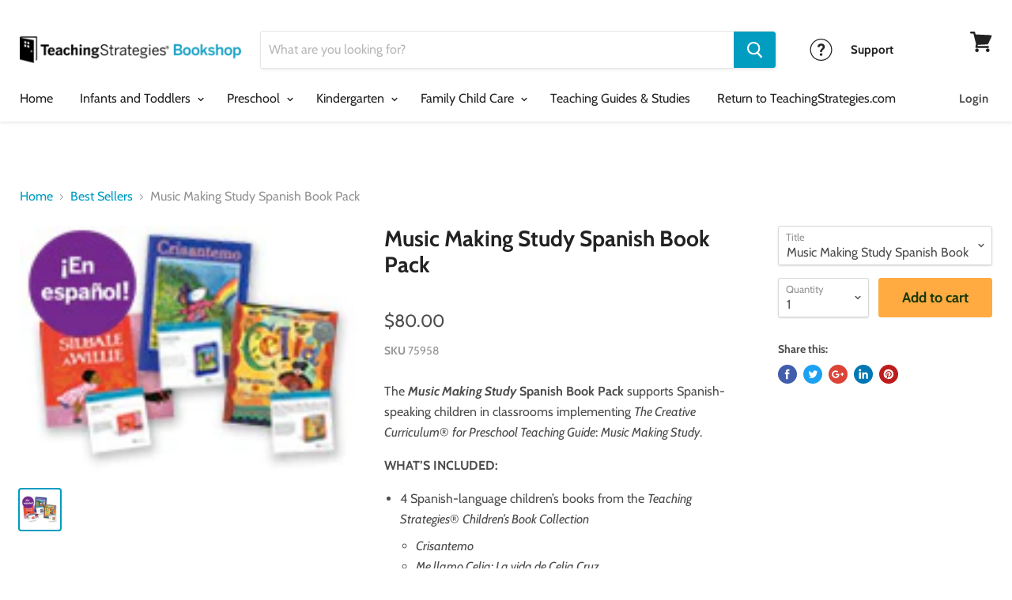

--- FILE ---
content_type: text/html; charset=utf-8
request_url: https://shop.teachingstrategies.com/collections/best-sellers/products/music-making-study-spanish-book-pack
body_size: 28818
content:
<!doctype html>
<html class="no-js no-touch" lang="en">
  <head>
    <meta name="google-site-verification" content="uJaGZTvsfCyoRAblnuKEnGKskXby6o8-wKd861N0xPY" />
    <meta charset="utf-8">
    <meta http-equiv="x-ua-compatible" content="IE=edge">
    
    <meta name="google-site-verification" content="KCcCFCmMeZ4msQviT89LY2t_-TnwDDV9oNNAtwJreos" />
    <meta name="msvalidate.01" content="B0A13A884C525011FDFF711839C9BEC4" />
    
    <title>Music Making Study Spanish Book Pack — Teaching Strategies</title>

    
      <meta name="description" content="The Music Making Study Spanish Book Pack supports Spanish-speaking children in classrooms implementing The Creative Curriculum® for Preschool Teaching Guide: Music Making Study. WHAT’S INCLUDED: 4 Spanish-language children’s books from the Teaching Strategies® Children’s Book Collection Crisantemo Me llamo Celia: La vi">
    

    
  <link rel="shortcut icon" href="//shop.teachingstrategies.com/cdn/shop/files/favicon-logo-32_32x32.png?v=1613704981" type="image/png">


    
      <link rel="canonical" href="https://shop.teachingstrategies.com/products/teaching-guide-featuring-the-music-making-study" />
    
    
    
	

    <meta name="viewport" content="width=device-width">
    
    <!-- Google Tag Manager -->
    <script>(function(w,d,s,l,i){w[l]=w[l]||[];w[l].push({'gtm.start':
    new Date().getTime(),event:'gtm.js'});var f=d.getElementsByTagName(s)[0],
    j=d.createElement(s),dl=l!='dataLayer'?'&l='+l:'';j.async=true;j.src=
    'https://www.googletagmanager.com/gtm.js?id='+i+dl;f.parentNode.insertBefore(j,f);
    })(window,document,'script','dataLayer','GTM-5TT5TFJ');</script>
    <!-- End Google Tag Manager -->
    
    <!--Marketo Bizible-->
    <script type="text/javascript" src="https://cdn.bizible.com/scripts/bizible.js" async=""></script>

    <!--Marketo Forms-->
    <script src="//app-ab02.marketo.com/js/forms2/js/forms2.min.js"></script>

    
    















<meta property="og:site_name" content="Teaching Strategies">
<meta property="og:url" content="https://shop.teachingstrategies.com/products/music-making-study-spanish-book-pack">
<meta property="og:title" content="Music Making Study Spanish Book Pack">
<meta property="og:type" content="website">
<meta property="og:description" content="The Music Making Study Spanish Book Pack supports Spanish-speaking children in classrooms implementing The Creative Curriculum® for Preschool Teaching Guide: Music Making Study. WHAT’S INCLUDED: 4 Spanish-language children’s books from the Teaching Strategies® Children’s Book Collection Crisantemo Me llamo Celia: La vi">




    
    
    

    
    
    <meta
      property="og:image"
      content="https://shop.teachingstrategies.com/cdn/shop/products/product_1832_sm_1200x875.jpg?v=1577854886"
    />
    <meta
      property="og:image:secure_url"
      content="https://shop.teachingstrategies.com/cdn/shop/products/product_1832_sm_1200x875.jpg?v=1577854886"
    />
    <meta property="og:image:width" content="1200" />
    <meta property="og:image:height" content="875" />
    <meta property="og:image:alt" content="Music Making Study Spanish Book Pack" />
  









  <meta name="twitter:site" content="@TeachStrategies?lang=en">








<meta name="twitter:title" content="Music Making Study Spanish Book Pack">
<meta name="twitter:description" content="The Music Making Study Spanish Book Pack supports Spanish-speaking children in classrooms implementing The Creative Curriculum® for Preschool Teaching Guide: Music Making Study. WHAT’S INCLUDED: 4 Spanish-language children’s books from the Teaching Strategies® Children’s Book Collection Crisantemo Me llamo Celia: La vi">


    
    
    
      
      
      <meta name="twitter:card" content="summary_large_image">
    
    
    <meta
      property="twitter:image"
      content="https://shop.teachingstrategies.com/cdn/shop/products/product_1832_sm_1200x600_crop_center.jpg?v=1577854886"
    />
    <meta property="twitter:image:width" content="1200" />
    <meta property="twitter:image:height" content="600" />
    <meta property="twitter:image:alt" content="Music Making Study Spanish Book Pack" />
  



    <script>window.performance && window.performance.mark && window.performance.mark('shopify.content_for_header.start');</script><meta id="shopify-digital-wallet" name="shopify-digital-wallet" content="/5312872548/digital_wallets/dialog">
<meta name="shopify-checkout-api-token" content="9b6fd2f1173574c5f759c33a2a789bf5">
<link rel="alternate" type="application/json+oembed" href="https://shop.teachingstrategies.com/products/music-making-study-spanish-book-pack.oembed">
<script async="async" src="/checkouts/internal/preloads.js?locale=en-US"></script>
<link rel="preconnect" href="https://shop.app" crossorigin="anonymous">
<script async="async" src="https://shop.app/checkouts/internal/preloads.js?locale=en-US&shop_id=5312872548" crossorigin="anonymous"></script>
<script id="shopify-features" type="application/json">{"accessToken":"9b6fd2f1173574c5f759c33a2a789bf5","betas":["rich-media-storefront-analytics"],"domain":"shop.teachingstrategies.com","predictiveSearch":true,"shopId":5312872548,"locale":"en"}</script>
<script>var Shopify = Shopify || {};
Shopify.shop = "teachingstrategies.myshopify.com";
Shopify.locale = "en";
Shopify.currency = {"active":"USD","rate":"1.0"};
Shopify.country = "US";
Shopify.theme = {"name":"Empire with Installments message","id":136841527396,"schema_name":"Empire","schema_version":"4.3.1","theme_store_id":838,"role":"main"};
Shopify.theme.handle = "null";
Shopify.theme.style = {"id":null,"handle":null};
Shopify.cdnHost = "shop.teachingstrategies.com/cdn";
Shopify.routes = Shopify.routes || {};
Shopify.routes.root = "/";</script>
<script type="module">!function(o){(o.Shopify=o.Shopify||{}).modules=!0}(window);</script>
<script>!function(o){function n(){var o=[];function n(){o.push(Array.prototype.slice.apply(arguments))}return n.q=o,n}var t=o.Shopify=o.Shopify||{};t.loadFeatures=n(),t.autoloadFeatures=n()}(window);</script>
<script>
  window.ShopifyPay = window.ShopifyPay || {};
  window.ShopifyPay.apiHost = "shop.app\/pay";
  window.ShopifyPay.redirectState = null;
</script>
<script id="shop-js-analytics" type="application/json">{"pageType":"product"}</script>
<script defer="defer" async type="module" src="//shop.teachingstrategies.com/cdn/shopifycloud/shop-js/modules/v2/client.init-shop-cart-sync_BdyHc3Nr.en.esm.js"></script>
<script defer="defer" async type="module" src="//shop.teachingstrategies.com/cdn/shopifycloud/shop-js/modules/v2/chunk.common_Daul8nwZ.esm.js"></script>
<script type="module">
  await import("//shop.teachingstrategies.com/cdn/shopifycloud/shop-js/modules/v2/client.init-shop-cart-sync_BdyHc3Nr.en.esm.js");
await import("//shop.teachingstrategies.com/cdn/shopifycloud/shop-js/modules/v2/chunk.common_Daul8nwZ.esm.js");

  window.Shopify.SignInWithShop?.initShopCartSync?.({"fedCMEnabled":true,"windoidEnabled":true});

</script>
<script>
  window.Shopify = window.Shopify || {};
  if (!window.Shopify.featureAssets) window.Shopify.featureAssets = {};
  window.Shopify.featureAssets['shop-js'] = {"shop-cart-sync":["modules/v2/client.shop-cart-sync_QYOiDySF.en.esm.js","modules/v2/chunk.common_Daul8nwZ.esm.js"],"init-fed-cm":["modules/v2/client.init-fed-cm_DchLp9rc.en.esm.js","modules/v2/chunk.common_Daul8nwZ.esm.js"],"shop-button":["modules/v2/client.shop-button_OV7bAJc5.en.esm.js","modules/v2/chunk.common_Daul8nwZ.esm.js"],"init-windoid":["modules/v2/client.init-windoid_DwxFKQ8e.en.esm.js","modules/v2/chunk.common_Daul8nwZ.esm.js"],"shop-cash-offers":["modules/v2/client.shop-cash-offers_DWtL6Bq3.en.esm.js","modules/v2/chunk.common_Daul8nwZ.esm.js","modules/v2/chunk.modal_CQq8HTM6.esm.js"],"shop-toast-manager":["modules/v2/client.shop-toast-manager_CX9r1SjA.en.esm.js","modules/v2/chunk.common_Daul8nwZ.esm.js"],"init-shop-email-lookup-coordinator":["modules/v2/client.init-shop-email-lookup-coordinator_UhKnw74l.en.esm.js","modules/v2/chunk.common_Daul8nwZ.esm.js"],"pay-button":["modules/v2/client.pay-button_DzxNnLDY.en.esm.js","modules/v2/chunk.common_Daul8nwZ.esm.js"],"avatar":["modules/v2/client.avatar_BTnouDA3.en.esm.js"],"init-shop-cart-sync":["modules/v2/client.init-shop-cart-sync_BdyHc3Nr.en.esm.js","modules/v2/chunk.common_Daul8nwZ.esm.js"],"shop-login-button":["modules/v2/client.shop-login-button_D8B466_1.en.esm.js","modules/v2/chunk.common_Daul8nwZ.esm.js","modules/v2/chunk.modal_CQq8HTM6.esm.js"],"init-customer-accounts-sign-up":["modules/v2/client.init-customer-accounts-sign-up_C8fpPm4i.en.esm.js","modules/v2/client.shop-login-button_D8B466_1.en.esm.js","modules/v2/chunk.common_Daul8nwZ.esm.js","modules/v2/chunk.modal_CQq8HTM6.esm.js"],"init-shop-for-new-customer-accounts":["modules/v2/client.init-shop-for-new-customer-accounts_CVTO0Ztu.en.esm.js","modules/v2/client.shop-login-button_D8B466_1.en.esm.js","modules/v2/chunk.common_Daul8nwZ.esm.js","modules/v2/chunk.modal_CQq8HTM6.esm.js"],"init-customer-accounts":["modules/v2/client.init-customer-accounts_dRgKMfrE.en.esm.js","modules/v2/client.shop-login-button_D8B466_1.en.esm.js","modules/v2/chunk.common_Daul8nwZ.esm.js","modules/v2/chunk.modal_CQq8HTM6.esm.js"],"shop-follow-button":["modules/v2/client.shop-follow-button_CkZpjEct.en.esm.js","modules/v2/chunk.common_Daul8nwZ.esm.js","modules/v2/chunk.modal_CQq8HTM6.esm.js"],"lead-capture":["modules/v2/client.lead-capture_BntHBhfp.en.esm.js","modules/v2/chunk.common_Daul8nwZ.esm.js","modules/v2/chunk.modal_CQq8HTM6.esm.js"],"checkout-modal":["modules/v2/client.checkout-modal_CfxcYbTm.en.esm.js","modules/v2/chunk.common_Daul8nwZ.esm.js","modules/v2/chunk.modal_CQq8HTM6.esm.js"],"shop-login":["modules/v2/client.shop-login_Da4GZ2H6.en.esm.js","modules/v2/chunk.common_Daul8nwZ.esm.js","modules/v2/chunk.modal_CQq8HTM6.esm.js"],"payment-terms":["modules/v2/client.payment-terms_MV4M3zvL.en.esm.js","modules/v2/chunk.common_Daul8nwZ.esm.js","modules/v2/chunk.modal_CQq8HTM6.esm.js"]};
</script>
<script>(function() {
  var isLoaded = false;
  function asyncLoad() {
    if (isLoaded) return;
    isLoaded = true;
    var urls = ["https:\/\/because-scripts.s3.us-east-2.amazonaws.com\/prod\/because-widget\/widget.js?shop=teachingstrategies.myshopify.com","https:\/\/cdn.shopify.com\/s\/files\/1\/0053\/1287\/2548\/t\/6\/assets\/theme993443293.js?shop=teachingstrategies.myshopify.com","https:\/\/cdn.shopify.com\/s\/files\/1\/0053\/1287\/2548\/t\/6\/assets\/keep286358374.js?shop=teachingstrategies.myshopify.com","https:\/\/loox.io\/widget\/EyZy0BDiBT\/loox.1668445870923.js?shop=teachingstrategies.myshopify.com","https:\/\/cdn.hextom.com\/js\/quickannouncementbar.js?shop=teachingstrategies.myshopify.com"];
    for (var i = 0; i < urls.length; i++) {
      var s = document.createElement('script');
      s.type = 'text/javascript';
      s.async = true;
      s.src = urls[i];
      var x = document.getElementsByTagName('script')[0];
      x.parentNode.insertBefore(s, x);
    }
  };
  if(window.attachEvent) {
    window.attachEvent('onload', asyncLoad);
  } else {
    window.addEventListener('load', asyncLoad, false);
  }
})();</script>
<script id="__st">var __st={"a":5312872548,"offset":-18000,"reqid":"da3f1adb-6473-4829-a247-a89ef06551d8-1768995975","pageurl":"shop.teachingstrategies.com\/collections\/best-sellers\/products\/music-making-study-spanish-book-pack","u":"9e8f55e898b3","p":"product","rtyp":"product","rid":2514008146020};</script>
<script>window.ShopifyPaypalV4VisibilityTracking = true;</script>
<script id="captcha-bootstrap">!function(){'use strict';const t='contact',e='account',n='new_comment',o=[[t,t],['blogs',n],['comments',n],[t,'customer']],c=[[e,'customer_login'],[e,'guest_login'],[e,'recover_customer_password'],[e,'create_customer']],r=t=>t.map((([t,e])=>`form[action*='/${t}']:not([data-nocaptcha='true']) input[name='form_type'][value='${e}']`)).join(','),a=t=>()=>t?[...document.querySelectorAll(t)].map((t=>t.form)):[];function s(){const t=[...o],e=r(t);return a(e)}const i='password',u='form_key',d=['recaptcha-v3-token','g-recaptcha-response','h-captcha-response',i],f=()=>{try{return window.sessionStorage}catch{return}},m='__shopify_v',_=t=>t.elements[u];function p(t,e,n=!1){try{const o=window.sessionStorage,c=JSON.parse(o.getItem(e)),{data:r}=function(t){const{data:e,action:n}=t;return t[m]||n?{data:e,action:n}:{data:t,action:n}}(c);for(const[e,n]of Object.entries(r))t.elements[e]&&(t.elements[e].value=n);n&&o.removeItem(e)}catch(o){console.error('form repopulation failed',{error:o})}}const l='form_type',E='cptcha';function T(t){t.dataset[E]=!0}const w=window,h=w.document,L='Shopify',v='ce_forms',y='captcha';let A=!1;((t,e)=>{const n=(g='f06e6c50-85a8-45c8-87d0-21a2b65856fe',I='https://cdn.shopify.com/shopifycloud/storefront-forms-hcaptcha/ce_storefront_forms_captcha_hcaptcha.v1.5.2.iife.js',D={infoText:'Protected by hCaptcha',privacyText:'Privacy',termsText:'Terms'},(t,e,n)=>{const o=w[L][v],c=o.bindForm;if(c)return c(t,g,e,D).then(n);var r;o.q.push([[t,g,e,D],n]),r=I,A||(h.body.append(Object.assign(h.createElement('script'),{id:'captcha-provider',async:!0,src:r})),A=!0)});var g,I,D;w[L]=w[L]||{},w[L][v]=w[L][v]||{},w[L][v].q=[],w[L][y]=w[L][y]||{},w[L][y].protect=function(t,e){n(t,void 0,e),T(t)},Object.freeze(w[L][y]),function(t,e,n,w,h,L){const[v,y,A,g]=function(t,e,n){const i=e?o:[],u=t?c:[],d=[...i,...u],f=r(d),m=r(i),_=r(d.filter((([t,e])=>n.includes(e))));return[a(f),a(m),a(_),s()]}(w,h,L),I=t=>{const e=t.target;return e instanceof HTMLFormElement?e:e&&e.form},D=t=>v().includes(t);t.addEventListener('submit',(t=>{const e=I(t);if(!e)return;const n=D(e)&&!e.dataset.hcaptchaBound&&!e.dataset.recaptchaBound,o=_(e),c=g().includes(e)&&(!o||!o.value);(n||c)&&t.preventDefault(),c&&!n&&(function(t){try{if(!f())return;!function(t){const e=f();if(!e)return;const n=_(t);if(!n)return;const o=n.value;o&&e.removeItem(o)}(t);const e=Array.from(Array(32),(()=>Math.random().toString(36)[2])).join('');!function(t,e){_(t)||t.append(Object.assign(document.createElement('input'),{type:'hidden',name:u})),t.elements[u].value=e}(t,e),function(t,e){const n=f();if(!n)return;const o=[...t.querySelectorAll(`input[type='${i}']`)].map((({name:t})=>t)),c=[...d,...o],r={};for(const[a,s]of new FormData(t).entries())c.includes(a)||(r[a]=s);n.setItem(e,JSON.stringify({[m]:1,action:t.action,data:r}))}(t,e)}catch(e){console.error('failed to persist form',e)}}(e),e.submit())}));const S=(t,e)=>{t&&!t.dataset[E]&&(n(t,e.some((e=>e===t))),T(t))};for(const o of['focusin','change'])t.addEventListener(o,(t=>{const e=I(t);D(e)&&S(e,y())}));const B=e.get('form_key'),M=e.get(l),P=B&&M;t.addEventListener('DOMContentLoaded',(()=>{const t=y();if(P)for(const e of t)e.elements[l].value===M&&p(e,B);[...new Set([...A(),...v().filter((t=>'true'===t.dataset.shopifyCaptcha))])].forEach((e=>S(e,t)))}))}(h,new URLSearchParams(w.location.search),n,t,e,['guest_login'])})(!0,!0)}();</script>
<script integrity="sha256-4kQ18oKyAcykRKYeNunJcIwy7WH5gtpwJnB7kiuLZ1E=" data-source-attribution="shopify.loadfeatures" defer="defer" src="//shop.teachingstrategies.com/cdn/shopifycloud/storefront/assets/storefront/load_feature-a0a9edcb.js" crossorigin="anonymous"></script>
<script crossorigin="anonymous" defer="defer" src="//shop.teachingstrategies.com/cdn/shopifycloud/storefront/assets/shopify_pay/storefront-65b4c6d7.js?v=20250812"></script>
<script data-source-attribution="shopify.dynamic_checkout.dynamic.init">var Shopify=Shopify||{};Shopify.PaymentButton=Shopify.PaymentButton||{isStorefrontPortableWallets:!0,init:function(){window.Shopify.PaymentButton.init=function(){};var t=document.createElement("script");t.src="https://shop.teachingstrategies.com/cdn/shopifycloud/portable-wallets/latest/portable-wallets.en.js",t.type="module",document.head.appendChild(t)}};
</script>
<script data-source-attribution="shopify.dynamic_checkout.buyer_consent">
  function portableWalletsHideBuyerConsent(e){var t=document.getElementById("shopify-buyer-consent"),n=document.getElementById("shopify-subscription-policy-button");t&&n&&(t.classList.add("hidden"),t.setAttribute("aria-hidden","true"),n.removeEventListener("click",e))}function portableWalletsShowBuyerConsent(e){var t=document.getElementById("shopify-buyer-consent"),n=document.getElementById("shopify-subscription-policy-button");t&&n&&(t.classList.remove("hidden"),t.removeAttribute("aria-hidden"),n.addEventListener("click",e))}window.Shopify?.PaymentButton&&(window.Shopify.PaymentButton.hideBuyerConsent=portableWalletsHideBuyerConsent,window.Shopify.PaymentButton.showBuyerConsent=portableWalletsShowBuyerConsent);
</script>
<script data-source-attribution="shopify.dynamic_checkout.cart.bootstrap">document.addEventListener("DOMContentLoaded",(function(){function t(){return document.querySelector("shopify-accelerated-checkout-cart, shopify-accelerated-checkout")}if(t())Shopify.PaymentButton.init();else{new MutationObserver((function(e,n){t()&&(Shopify.PaymentButton.init(),n.disconnect())})).observe(document.body,{childList:!0,subtree:!0})}}));
</script>
<link id="shopify-accelerated-checkout-styles" rel="stylesheet" media="screen" href="https://shop.teachingstrategies.com/cdn/shopifycloud/portable-wallets/latest/accelerated-checkout-backwards-compat.css" crossorigin="anonymous">
<style id="shopify-accelerated-checkout-cart">
        #shopify-buyer-consent {
  margin-top: 1em;
  display: inline-block;
  width: 100%;
}

#shopify-buyer-consent.hidden {
  display: none;
}

#shopify-subscription-policy-button {
  background: none;
  border: none;
  padding: 0;
  text-decoration: underline;
  font-size: inherit;
  cursor: pointer;
}

#shopify-subscription-policy-button::before {
  box-shadow: none;
}

      </style>

<script>window.performance && window.performance.mark && window.performance.mark('shopify.content_for_header.end');</script>

    <script>
      document.documentElement.className=document.documentElement.className.replace(/\bno-js\b/,'js');
      if(window.Shopify&&window.Shopify.designMode)document.documentElement.className+=' in-theme-editor';
      if(('ontouchstart' in window)||window.DocumentTouch&&document instanceof DocumentTouch)document.documentElement.className=document.documentElement.className.replace(/\bno-touch\b/,'has-touch');
    </script>

    <link href="//shop.teachingstrategies.com/cdn/shop/t/9/assets/theme.scss.css?v=111514346083345954271768235851" rel="stylesheet" type="text/css" media="all" />
    <link href="//shop.teachingstrategies.com/cdn/shop/t/9/assets/styles.scss.css?v=76854713587089242921721805423" rel="stylesheet" type="text/css" media="all" />
  
    
  <script type="text/javascript">
  (function() {
    var didInit = false;
    function initMunchkin() {
      if(didInit === false) {
        didInit = true;
        Munchkin.init('293-HLJ-729');
      }
    }
    var s = document.createElement('script');
    s.type = 'text/javascript';
    s.async = true;
    s.src = '//munchkin.marketo.net/munchkin.js';
    s.onreadystatechange = function() {
      if (this.readyState == 'complete' || this.readyState == 'loaded') {
        initMunchkin();
      }
    };
    s.onload = initMunchkin;
    document.getElementsByTagName('head')[0].appendChild(s);
  })();
  </script>
      
    
<script type="text/javascript">
  //Helper functiions

  function setCookie(cname, cvalue, exdays) {
    var d = new Date();
    d.setTime(d.getTime() + (exdays*24*60*60*1000));
    var expires = "expires="+ d.toUTCString();
    document.cookie = cname + "=" + cvalue + ";" + expires + ";path=/";
  }

  function getCookie(cname) {
    var name = cname + "=";
    var decodedCookie = decodeURIComponent(document.cookie);
    var ca = decodedCookie.split(';');
    for(var i = 0; i <ca.length; i++) {
      var c = ca[i];
      while (c.charAt(0) == ' ') {
        c = c.substring(1);
      }
      if (c.indexOf(name) == 0) {
        return c.substring(name.length, c.length);
      }
    }
    return "";
  }


  function getUrlParameter(name) {
    name = name.replace(/[\[]/, '\\[').replace(/[\]]/, '\\]');
    var regex = new RegExp('[\\?&]' + name + '=([^&#]*)');
    var results = regex.exec(location.search);
    return results === null ? null : decodeURIComponent(results[1].replace(/\+/g, ' '));
  };    
</script>
<script src="https://www.googleoptimize.com/optimize.js?id=OPT-K6SMFL5"></script>    
  <!-- Hotjar Tracking Code for https://shop.teachingstrategies.com -->
<script>
    (function(h,o,t,j,a,r){
        h.hj=h.hj||function(){(h.hj.q=h.hj.q||[]).push(arguments)};
        h._hjSettings={hjid:2560843,hjsv:6};
        a=o.getElementsByTagName('head')[0];
        r=o.createElement('script');r.async=1;
        r.src=t+h._hjSettings.hjid+j+h._hjSettings.hjsv;
        a.appendChild(r);
    })(window,document,'https://static.hotjar.com/c/hotjar-','.js?sv=');
</script>  
    





<link rel="preload" as="font" href="https://cdn.shopify.com/s/files/1/0053/1287/2548/t/6/assets/revicons.woff?5510888" type="font/woff" crossorigin="anonymous" media="all"/>
<link rel="preload" as="font" href="https://cdn.shopify.com/s/files/1/0053/1287/2548/t/6/assets/fontawesome-webfont.woff2?v=4.7.0" type="font/woff2" crossorigin="anonymous" media="all"/>
<link rel="stylesheet" href="https://cdn.shopify.com/s/files/1/0053/1287/2548/t/6/assets/font-awesome.css?6.5.6.13" type="text/css" />
<link rel="stylesheet" href="https://cdn.shopify.com/s/files/1/0053/1287/2548/t/6/assets/pe-icon-7-stroke.css?6.5.6.13" type="text/css" />
<link rel="stylesheet" href="https://cdn.shopify.com/s/files/1/0053/1287/2548/t/6/assets/rs6.css?6.5.6.13" type="text/css" />

<script type="text/javascript">function setREVStartSize(e){
			//window.requestAnimationFrame(function() {
				window.RSIW = window.RSIW===undefined ? window.innerWidth : window.RSIW;
				window.RSIH = window.RSIH===undefined ? window.innerHeight : window.RSIH;
				try {
					var pw = document.getElementById(e.c).parentNode.offsetWidth,
						newh;
					pw = pw===0 || isNaN(pw) ? window.RSIW : pw;
					e.tabw = e.tabw===undefined ? 0 : parseInt(e.tabw);
					e.thumbw = e.thumbw===undefined ? 0 : parseInt(e.thumbw);
					e.tabh = e.tabh===undefined ? 0 : parseInt(e.tabh);
					e.thumbh = e.thumbh===undefined ? 0 : parseInt(e.thumbh);
					e.tabhide = e.tabhide===undefined ? 0 : parseInt(e.tabhide);
					e.thumbhide = e.thumbhide===undefined ? 0 : parseInt(e.thumbhide);
					e.mh = e.mh===undefined || e.mh=="" || e.mh==="auto" ? 0 : parseInt(e.mh,0);
					if(e.layout==="fullscreen" || e.l==="fullscreen")
						newh = Math.max(e.mh,window.RSIH);
					else{
						e.gw = Array.isArray(e.gw) ? e.gw : [e.gw];
						for (var i in e.rl) if (e.gw[i]===undefined || e.gw[i]===0) e.gw[i] = e.gw[i-1];
						e.gh = e.el===undefined || e.el==="" || (Array.isArray(e.el) && e.el.length==0)? e.gh : e.el;
						e.gh = Array.isArray(e.gh) ? e.gh : [e.gh];
						for (var i in e.rl) if (e.gh[i]===undefined || e.gh[i]===0) e.gh[i] = e.gh[i-1];

						var nl = new Array(e.rl.length),
							ix = 0,
							sl;
						e.tabw = e.tabhide>=pw ? 0 : e.tabw;
						e.thumbw = e.thumbhide>=pw ? 0 : e.thumbw;
						e.tabh = e.tabhide>=pw ? 0 : e.tabh;
						e.thumbh = e.thumbhide>=pw ? 0 : e.thumbh;
						for (var i in e.rl) nl[i] = e.rl[i]<window.RSIW ? 0 : e.rl[i];
						sl = nl[0];
						for (var i in nl) if (sl>nl[i] && nl[i]>0) { sl = nl[i]; ix=i;}
						var m = pw>(e.gw[ix]+e.tabw+e.thumbw) ? 1 : (pw-(e.tabw+e.thumbw)) / (e.gw[ix]);
						newh =  (e.gh[ix] * m) + (e.tabh + e.thumbh);
					}
					if(window.rs_init_css===undefined) window.rs_init_css = document.head.appendChild(document.createElement("style"));
					document.getElementById(e.c).height = newh+"px";
					window.rs_init_css.innerHTML += "#"+e.c+"_wrapper { height: "+newh+"px }";
				} catch(e){
					console.log("Failure at Presize of Slider:" + e)
				}
			//});
		  };</script>

<link href="https://monorail-edge.shopifysvc.com" rel="dns-prefetch">
<script>(function(){if ("sendBeacon" in navigator && "performance" in window) {try {var session_token_from_headers = performance.getEntriesByType('navigation')[0].serverTiming.find(x => x.name == '_s').description;} catch {var session_token_from_headers = undefined;}var session_cookie_matches = document.cookie.match(/_shopify_s=([^;]*)/);var session_token_from_cookie = session_cookie_matches && session_cookie_matches.length === 2 ? session_cookie_matches[1] : "";var session_token = session_token_from_headers || session_token_from_cookie || "";function handle_abandonment_event(e) {var entries = performance.getEntries().filter(function(entry) {return /monorail-edge.shopifysvc.com/.test(entry.name);});if (!window.abandonment_tracked && entries.length === 0) {window.abandonment_tracked = true;var currentMs = Date.now();var navigation_start = performance.timing.navigationStart;var payload = {shop_id: 5312872548,url: window.location.href,navigation_start,duration: currentMs - navigation_start,session_token,page_type: "product"};window.navigator.sendBeacon("https://monorail-edge.shopifysvc.com/v1/produce", JSON.stringify({schema_id: "online_store_buyer_site_abandonment/1.1",payload: payload,metadata: {event_created_at_ms: currentMs,event_sent_at_ms: currentMs}}));}}window.addEventListener('pagehide', handle_abandonment_event);}}());</script>
<script id="web-pixels-manager-setup">(function e(e,d,r,n,o){if(void 0===o&&(o={}),!Boolean(null===(a=null===(i=window.Shopify)||void 0===i?void 0:i.analytics)||void 0===a?void 0:a.replayQueue)){var i,a;window.Shopify=window.Shopify||{};var t=window.Shopify;t.analytics=t.analytics||{};var s=t.analytics;s.replayQueue=[],s.publish=function(e,d,r){return s.replayQueue.push([e,d,r]),!0};try{self.performance.mark("wpm:start")}catch(e){}var l=function(){var e={modern:/Edge?\/(1{2}[4-9]|1[2-9]\d|[2-9]\d{2}|\d{4,})\.\d+(\.\d+|)|Firefox\/(1{2}[4-9]|1[2-9]\d|[2-9]\d{2}|\d{4,})\.\d+(\.\d+|)|Chrom(ium|e)\/(9{2}|\d{3,})\.\d+(\.\d+|)|(Maci|X1{2}).+ Version\/(15\.\d+|(1[6-9]|[2-9]\d|\d{3,})\.\d+)([,.]\d+|)( \(\w+\)|)( Mobile\/\w+|) Safari\/|Chrome.+OPR\/(9{2}|\d{3,})\.\d+\.\d+|(CPU[ +]OS|iPhone[ +]OS|CPU[ +]iPhone|CPU IPhone OS|CPU iPad OS)[ +]+(15[._]\d+|(1[6-9]|[2-9]\d|\d{3,})[._]\d+)([._]\d+|)|Android:?[ /-](13[3-9]|1[4-9]\d|[2-9]\d{2}|\d{4,})(\.\d+|)(\.\d+|)|Android.+Firefox\/(13[5-9]|1[4-9]\d|[2-9]\d{2}|\d{4,})\.\d+(\.\d+|)|Android.+Chrom(ium|e)\/(13[3-9]|1[4-9]\d|[2-9]\d{2}|\d{4,})\.\d+(\.\d+|)|SamsungBrowser\/([2-9]\d|\d{3,})\.\d+/,legacy:/Edge?\/(1[6-9]|[2-9]\d|\d{3,})\.\d+(\.\d+|)|Firefox\/(5[4-9]|[6-9]\d|\d{3,})\.\d+(\.\d+|)|Chrom(ium|e)\/(5[1-9]|[6-9]\d|\d{3,})\.\d+(\.\d+|)([\d.]+$|.*Safari\/(?![\d.]+ Edge\/[\d.]+$))|(Maci|X1{2}).+ Version\/(10\.\d+|(1[1-9]|[2-9]\d|\d{3,})\.\d+)([,.]\d+|)( \(\w+\)|)( Mobile\/\w+|) Safari\/|Chrome.+OPR\/(3[89]|[4-9]\d|\d{3,})\.\d+\.\d+|(CPU[ +]OS|iPhone[ +]OS|CPU[ +]iPhone|CPU IPhone OS|CPU iPad OS)[ +]+(10[._]\d+|(1[1-9]|[2-9]\d|\d{3,})[._]\d+)([._]\d+|)|Android:?[ /-](13[3-9]|1[4-9]\d|[2-9]\d{2}|\d{4,})(\.\d+|)(\.\d+|)|Mobile Safari.+OPR\/([89]\d|\d{3,})\.\d+\.\d+|Android.+Firefox\/(13[5-9]|1[4-9]\d|[2-9]\d{2}|\d{4,})\.\d+(\.\d+|)|Android.+Chrom(ium|e)\/(13[3-9]|1[4-9]\d|[2-9]\d{2}|\d{4,})\.\d+(\.\d+|)|Android.+(UC? ?Browser|UCWEB|U3)[ /]?(15\.([5-9]|\d{2,})|(1[6-9]|[2-9]\d|\d{3,})\.\d+)\.\d+|SamsungBrowser\/(5\.\d+|([6-9]|\d{2,})\.\d+)|Android.+MQ{2}Browser\/(14(\.(9|\d{2,})|)|(1[5-9]|[2-9]\d|\d{3,})(\.\d+|))(\.\d+|)|K[Aa][Ii]OS\/(3\.\d+|([4-9]|\d{2,})\.\d+)(\.\d+|)/},d=e.modern,r=e.legacy,n=navigator.userAgent;return n.match(d)?"modern":n.match(r)?"legacy":"unknown"}(),u="modern"===l?"modern":"legacy",c=(null!=n?n:{modern:"",legacy:""})[u],f=function(e){return[e.baseUrl,"/wpm","/b",e.hashVersion,"modern"===e.buildTarget?"m":"l",".js"].join("")}({baseUrl:d,hashVersion:r,buildTarget:u}),m=function(e){var d=e.version,r=e.bundleTarget,n=e.surface,o=e.pageUrl,i=e.monorailEndpoint;return{emit:function(e){var a=e.status,t=e.errorMsg,s=(new Date).getTime(),l=JSON.stringify({metadata:{event_sent_at_ms:s},events:[{schema_id:"web_pixels_manager_load/3.1",payload:{version:d,bundle_target:r,page_url:o,status:a,surface:n,error_msg:t},metadata:{event_created_at_ms:s}}]});if(!i)return console&&console.warn&&console.warn("[Web Pixels Manager] No Monorail endpoint provided, skipping logging."),!1;try{return self.navigator.sendBeacon.bind(self.navigator)(i,l)}catch(e){}var u=new XMLHttpRequest;try{return u.open("POST",i,!0),u.setRequestHeader("Content-Type","text/plain"),u.send(l),!0}catch(e){return console&&console.warn&&console.warn("[Web Pixels Manager] Got an unhandled error while logging to Monorail."),!1}}}}({version:r,bundleTarget:l,surface:e.surface,pageUrl:self.location.href,monorailEndpoint:e.monorailEndpoint});try{o.browserTarget=l,function(e){var d=e.src,r=e.async,n=void 0===r||r,o=e.onload,i=e.onerror,a=e.sri,t=e.scriptDataAttributes,s=void 0===t?{}:t,l=document.createElement("script"),u=document.querySelector("head"),c=document.querySelector("body");if(l.async=n,l.src=d,a&&(l.integrity=a,l.crossOrigin="anonymous"),s)for(var f in s)if(Object.prototype.hasOwnProperty.call(s,f))try{l.dataset[f]=s[f]}catch(e){}if(o&&l.addEventListener("load",o),i&&l.addEventListener("error",i),u)u.appendChild(l);else{if(!c)throw new Error("Did not find a head or body element to append the script");c.appendChild(l)}}({src:f,async:!0,onload:function(){if(!function(){var e,d;return Boolean(null===(d=null===(e=window.Shopify)||void 0===e?void 0:e.analytics)||void 0===d?void 0:d.initialized)}()){var d=window.webPixelsManager.init(e)||void 0;if(d){var r=window.Shopify.analytics;r.replayQueue.forEach((function(e){var r=e[0],n=e[1],o=e[2];d.publishCustomEvent(r,n,o)})),r.replayQueue=[],r.publish=d.publishCustomEvent,r.visitor=d.visitor,r.initialized=!0}}},onerror:function(){return m.emit({status:"failed",errorMsg:"".concat(f," has failed to load")})},sri:function(e){var d=/^sha384-[A-Za-z0-9+/=]+$/;return"string"==typeof e&&d.test(e)}(c)?c:"",scriptDataAttributes:o}),m.emit({status:"loading"})}catch(e){m.emit({status:"failed",errorMsg:(null==e?void 0:e.message)||"Unknown error"})}}})({shopId: 5312872548,storefrontBaseUrl: "https://shop.teachingstrategies.com",extensionsBaseUrl: "https://extensions.shopifycdn.com/cdn/shopifycloud/web-pixels-manager",monorailEndpoint: "https://monorail-edge.shopifysvc.com/unstable/produce_batch",surface: "storefront-renderer",enabledBetaFlags: ["2dca8a86"],webPixelsConfigList: [{"id":"742523247","configuration":"{\"config\":\"{\\\"pixel_id\\\":\\\"G-S6X9KWS196\\\",\\\"gtag_events\\\":[{\\\"type\\\":\\\"purchase\\\",\\\"action_label\\\":\\\"G-S6X9KWS196\\\"},{\\\"type\\\":\\\"page_view\\\",\\\"action_label\\\":\\\"G-S6X9KWS196\\\"},{\\\"type\\\":\\\"view_item\\\",\\\"action_label\\\":\\\"G-S6X9KWS196\\\"},{\\\"type\\\":\\\"search\\\",\\\"action_label\\\":\\\"G-S6X9KWS196\\\"},{\\\"type\\\":\\\"add_to_cart\\\",\\\"action_label\\\":\\\"G-S6X9KWS196\\\"},{\\\"type\\\":\\\"begin_checkout\\\",\\\"action_label\\\":\\\"G-S6X9KWS196\\\"},{\\\"type\\\":\\\"add_payment_info\\\",\\\"action_label\\\":\\\"G-S6X9KWS196\\\"}],\\\"enable_monitoring_mode\\\":false}\"}","eventPayloadVersion":"v1","runtimeContext":"OPEN","scriptVersion":"b2a88bafab3e21179ed38636efcd8a93","type":"APP","apiClientId":1780363,"privacyPurposes":[],"dataSharingAdjustments":{"protectedCustomerApprovalScopes":["read_customer_address","read_customer_email","read_customer_name","read_customer_personal_data","read_customer_phone"]}},{"id":"116424804","configuration":"{\"pixel_id\":\"307193403208904\",\"pixel_type\":\"facebook_pixel\",\"metaapp_system_user_token\":\"-\"}","eventPayloadVersion":"v1","runtimeContext":"OPEN","scriptVersion":"ca16bc87fe92b6042fbaa3acc2fbdaa6","type":"APP","apiClientId":2329312,"privacyPurposes":["ANALYTICS","MARKETING","SALE_OF_DATA"],"dataSharingAdjustments":{"protectedCustomerApprovalScopes":["read_customer_address","read_customer_email","read_customer_name","read_customer_personal_data","read_customer_phone"]}},{"id":"shopify-app-pixel","configuration":"{}","eventPayloadVersion":"v1","runtimeContext":"STRICT","scriptVersion":"0450","apiClientId":"shopify-pixel","type":"APP","privacyPurposes":["ANALYTICS","MARKETING"]},{"id":"shopify-custom-pixel","eventPayloadVersion":"v1","runtimeContext":"LAX","scriptVersion":"0450","apiClientId":"shopify-pixel","type":"CUSTOM","privacyPurposes":["ANALYTICS","MARKETING"]}],isMerchantRequest: false,initData: {"shop":{"name":"Teaching Strategies","paymentSettings":{"currencyCode":"USD"},"myshopifyDomain":"teachingstrategies.myshopify.com","countryCode":"US","storefrontUrl":"https:\/\/shop.teachingstrategies.com"},"customer":null,"cart":null,"checkout":null,"productVariants":[{"price":{"amount":80.0,"currencyCode":"USD"},"product":{"title":"Music Making Study Spanish Book Pack","vendor":"Teaching Strategies","id":"2514008146020","untranslatedTitle":"Music Making Study Spanish Book Pack","url":"\/products\/music-making-study-spanish-book-pack","type":""},"id":"22619195342948","image":{"src":"\/\/shop.teachingstrategies.com\/cdn\/shop\/products\/product_1832_sm.jpg?v=1577854886"},"sku":"75958","title":"Music Making Study Spanish Book Pack","untranslatedTitle":"Music Making Study Spanish Book Pack"}],"purchasingCompany":null},},"https://shop.teachingstrategies.com/cdn","fcfee988w5aeb613cpc8e4bc33m6693e112",{"modern":"","legacy":""},{"shopId":"5312872548","storefrontBaseUrl":"https:\/\/shop.teachingstrategies.com","extensionBaseUrl":"https:\/\/extensions.shopifycdn.com\/cdn\/shopifycloud\/web-pixels-manager","surface":"storefront-renderer","enabledBetaFlags":"[\"2dca8a86\"]","isMerchantRequest":"false","hashVersion":"fcfee988w5aeb613cpc8e4bc33m6693e112","publish":"custom","events":"[[\"page_viewed\",{}],[\"product_viewed\",{\"productVariant\":{\"price\":{\"amount\":80.0,\"currencyCode\":\"USD\"},\"product\":{\"title\":\"Music Making Study Spanish Book Pack\",\"vendor\":\"Teaching Strategies\",\"id\":\"2514008146020\",\"untranslatedTitle\":\"Music Making Study Spanish Book Pack\",\"url\":\"\/products\/music-making-study-spanish-book-pack\",\"type\":\"\"},\"id\":\"22619195342948\",\"image\":{\"src\":\"\/\/shop.teachingstrategies.com\/cdn\/shop\/products\/product_1832_sm.jpg?v=1577854886\"},\"sku\":\"75958\",\"title\":\"Music Making Study Spanish Book Pack\",\"untranslatedTitle\":\"Music Making Study Spanish Book Pack\"}}]]"});</script><script>
  window.ShopifyAnalytics = window.ShopifyAnalytics || {};
  window.ShopifyAnalytics.meta = window.ShopifyAnalytics.meta || {};
  window.ShopifyAnalytics.meta.currency = 'USD';
  var meta = {"product":{"id":2514008146020,"gid":"gid:\/\/shopify\/Product\/2514008146020","vendor":"Teaching Strategies","type":"","handle":"music-making-study-spanish-book-pack","variants":[{"id":22619195342948,"price":8000,"name":"Music Making Study Spanish Book Pack - Music Making Study Spanish Book Pack","public_title":"Music Making Study Spanish Book Pack","sku":"75958"}],"remote":false},"page":{"pageType":"product","resourceType":"product","resourceId":2514008146020,"requestId":"da3f1adb-6473-4829-a247-a89ef06551d8-1768995975"}};
  for (var attr in meta) {
    window.ShopifyAnalytics.meta[attr] = meta[attr];
  }
</script>
<script class="analytics">
  (function () {
    var customDocumentWrite = function(content) {
      var jquery = null;

      if (window.jQuery) {
        jquery = window.jQuery;
      } else if (window.Checkout && window.Checkout.$) {
        jquery = window.Checkout.$;
      }

      if (jquery) {
        jquery('body').append(content);
      }
    };

    var hasLoggedConversion = function(token) {
      if (token) {
        return document.cookie.indexOf('loggedConversion=' + token) !== -1;
      }
      return false;
    }

    var setCookieIfConversion = function(token) {
      if (token) {
        var twoMonthsFromNow = new Date(Date.now());
        twoMonthsFromNow.setMonth(twoMonthsFromNow.getMonth() + 2);

        document.cookie = 'loggedConversion=' + token + '; expires=' + twoMonthsFromNow;
      }
    }

    var trekkie = window.ShopifyAnalytics.lib = window.trekkie = window.trekkie || [];
    if (trekkie.integrations) {
      return;
    }
    trekkie.methods = [
      'identify',
      'page',
      'ready',
      'track',
      'trackForm',
      'trackLink'
    ];
    trekkie.factory = function(method) {
      return function() {
        var args = Array.prototype.slice.call(arguments);
        args.unshift(method);
        trekkie.push(args);
        return trekkie;
      };
    };
    for (var i = 0; i < trekkie.methods.length; i++) {
      var key = trekkie.methods[i];
      trekkie[key] = trekkie.factory(key);
    }
    trekkie.load = function(config) {
      trekkie.config = config || {};
      trekkie.config.initialDocumentCookie = document.cookie;
      var first = document.getElementsByTagName('script')[0];
      var script = document.createElement('script');
      script.type = 'text/javascript';
      script.onerror = function(e) {
        var scriptFallback = document.createElement('script');
        scriptFallback.type = 'text/javascript';
        scriptFallback.onerror = function(error) {
                var Monorail = {
      produce: function produce(monorailDomain, schemaId, payload) {
        var currentMs = new Date().getTime();
        var event = {
          schema_id: schemaId,
          payload: payload,
          metadata: {
            event_created_at_ms: currentMs,
            event_sent_at_ms: currentMs
          }
        };
        return Monorail.sendRequest("https://" + monorailDomain + "/v1/produce", JSON.stringify(event));
      },
      sendRequest: function sendRequest(endpointUrl, payload) {
        // Try the sendBeacon API
        if (window && window.navigator && typeof window.navigator.sendBeacon === 'function' && typeof window.Blob === 'function' && !Monorail.isIos12()) {
          var blobData = new window.Blob([payload], {
            type: 'text/plain'
          });

          if (window.navigator.sendBeacon(endpointUrl, blobData)) {
            return true;
          } // sendBeacon was not successful

        } // XHR beacon

        var xhr = new XMLHttpRequest();

        try {
          xhr.open('POST', endpointUrl);
          xhr.setRequestHeader('Content-Type', 'text/plain');
          xhr.send(payload);
        } catch (e) {
          console.log(e);
        }

        return false;
      },
      isIos12: function isIos12() {
        return window.navigator.userAgent.lastIndexOf('iPhone; CPU iPhone OS 12_') !== -1 || window.navigator.userAgent.lastIndexOf('iPad; CPU OS 12_') !== -1;
      }
    };
    Monorail.produce('monorail-edge.shopifysvc.com',
      'trekkie_storefront_load_errors/1.1',
      {shop_id: 5312872548,
      theme_id: 136841527396,
      app_name: "storefront",
      context_url: window.location.href,
      source_url: "//shop.teachingstrategies.com/cdn/s/trekkie.storefront.cd680fe47e6c39ca5d5df5f0a32d569bc48c0f27.min.js"});

        };
        scriptFallback.async = true;
        scriptFallback.src = '//shop.teachingstrategies.com/cdn/s/trekkie.storefront.cd680fe47e6c39ca5d5df5f0a32d569bc48c0f27.min.js';
        first.parentNode.insertBefore(scriptFallback, first);
      };
      script.async = true;
      script.src = '//shop.teachingstrategies.com/cdn/s/trekkie.storefront.cd680fe47e6c39ca5d5df5f0a32d569bc48c0f27.min.js';
      first.parentNode.insertBefore(script, first);
    };
    trekkie.load(
      {"Trekkie":{"appName":"storefront","development":false,"defaultAttributes":{"shopId":5312872548,"isMerchantRequest":null,"themeId":136841527396,"themeCityHash":"14239536858739124905","contentLanguage":"en","currency":"USD"},"isServerSideCookieWritingEnabled":true,"monorailRegion":"shop_domain","enabledBetaFlags":["65f19447"]},"Session Attribution":{},"S2S":{"facebookCapiEnabled":true,"source":"trekkie-storefront-renderer","apiClientId":580111}}
    );

    var loaded = false;
    trekkie.ready(function() {
      if (loaded) return;
      loaded = true;

      window.ShopifyAnalytics.lib = window.trekkie;

      var originalDocumentWrite = document.write;
      document.write = customDocumentWrite;
      try { window.ShopifyAnalytics.merchantGoogleAnalytics.call(this); } catch(error) {};
      document.write = originalDocumentWrite;

      window.ShopifyAnalytics.lib.page(null,{"pageType":"product","resourceType":"product","resourceId":2514008146020,"requestId":"da3f1adb-6473-4829-a247-a89ef06551d8-1768995975","shopifyEmitted":true});

      var match = window.location.pathname.match(/checkouts\/(.+)\/(thank_you|post_purchase)/)
      var token = match? match[1]: undefined;
      if (!hasLoggedConversion(token)) {
        setCookieIfConversion(token);
        window.ShopifyAnalytics.lib.track("Viewed Product",{"currency":"USD","variantId":22619195342948,"productId":2514008146020,"productGid":"gid:\/\/shopify\/Product\/2514008146020","name":"Music Making Study Spanish Book Pack - Music Making Study Spanish Book Pack","price":"80.00","sku":"75958","brand":"Teaching Strategies","variant":"Music Making Study Spanish Book Pack","category":"","nonInteraction":true,"remote":false},undefined,undefined,{"shopifyEmitted":true});
      window.ShopifyAnalytics.lib.track("monorail:\/\/trekkie_storefront_viewed_product\/1.1",{"currency":"USD","variantId":22619195342948,"productId":2514008146020,"productGid":"gid:\/\/shopify\/Product\/2514008146020","name":"Music Making Study Spanish Book Pack - Music Making Study Spanish Book Pack","price":"80.00","sku":"75958","brand":"Teaching Strategies","variant":"Music Making Study Spanish Book Pack","category":"","nonInteraction":true,"remote":false,"referer":"https:\/\/shop.teachingstrategies.com\/collections\/best-sellers\/products\/music-making-study-spanish-book-pack"});
      }
    });


        var eventsListenerScript = document.createElement('script');
        eventsListenerScript.async = true;
        eventsListenerScript.src = "//shop.teachingstrategies.com/cdn/shopifycloud/storefront/assets/shop_events_listener-3da45d37.js";
        document.getElementsByTagName('head')[0].appendChild(eventsListenerScript);

})();</script>
  <script>
  if (!window.ga || (window.ga && typeof window.ga !== 'function')) {
    window.ga = function ga() {
      (window.ga.q = window.ga.q || []).push(arguments);
      if (window.Shopify && window.Shopify.analytics && typeof window.Shopify.analytics.publish === 'function') {
        window.Shopify.analytics.publish("ga_stub_called", {}, {sendTo: "google_osp_migration"});
      }
      console.error("Shopify's Google Analytics stub called with:", Array.from(arguments), "\nSee https://help.shopify.com/manual/promoting-marketing/pixels/pixel-migration#google for more information.");
    };
    if (window.Shopify && window.Shopify.analytics && typeof window.Shopify.analytics.publish === 'function') {
      window.Shopify.analytics.publish("ga_stub_initialized", {}, {sendTo: "google_osp_migration"});
    }
  }
</script>
<script
  defer
  src="https://shop.teachingstrategies.com/cdn/shopifycloud/perf-kit/shopify-perf-kit-3.0.4.min.js"
  data-application="storefront-renderer"
  data-shop-id="5312872548"
  data-render-region="gcp-us-central1"
  data-page-type="product"
  data-theme-instance-id="136841527396"
  data-theme-name="Empire"
  data-theme-version="4.3.1"
  data-monorail-region="shop_domain"
  data-resource-timing-sampling-rate="10"
  data-shs="true"
  data-shs-beacon="true"
  data-shs-export-with-fetch="true"
  data-shs-logs-sample-rate="1"
  data-shs-beacon-endpoint="https://shop.teachingstrategies.com/api/collect"
></script>
</head>

  <body id="music-making-study-spanish-book-pack">
    
  <!-- Google Tag Manager (noscript) -->
  <noscript><iframe src="https://www.googletagmanager.com/ns.html?id=GTM-5TT5TFJ"
  height="0" width="0" style="display:none;visibility:hidden"></iframe></noscript>
  <!-- End Google Tag Manager (noscript) -->
    
    <div id="shopify-section-static-header" class="shopify-section site-header-wrapper"><script
  type="application/json"
  data-section-id="static-header"
  data-section-type="static-header"
  data-section-data>
  {
    "settings": {
      "sticky_header": true,
      "live_search": {
        "enable": true,
        "enable_images": true,
        "enable_content": true,
        "money_format": "${{amount}}",
        "context": {
          "view_all_results": "View all results",
          "view_all_products": "View all products",
          "content_results": {
            "title": "Pages \u0026amp; Posts",
            "no_results": "No results."
          },
          "no_results_products": {
            "title": "No products for “*terms*”.",
            "message": "Sorry, we couldn’t find any matches."
          }
        }
      }
    },
    "currency": {
      "enable": false,
      "shop_currency": "USD",
      "default_currency": "USD",
      "display_format": "money_with_currency_format",
      "money_format": "${{amount}} USD",
      "money_format_no_currency": "${{amount}}",
      "money_format_currency": "${{amount}} USD"
    }
  }
</script>

<style>
  .announcement-bar {
    color: #fcf9f9;
    background: #009cc0;
  }
</style>










<section
  class="site-header"
  data-site-header-main
  data-site-header-sticky>
  <div class="site-header-menu-toggle">
    <a class="site-header-menu-toggle--button" href="#" data-menu-toggle>
      <span class="toggle-icon--bar toggle-icon--bar-top"></span>
      <span class="toggle-icon--bar toggle-icon--bar-middle"></span>
      <span class="toggle-icon--bar toggle-icon--bar-bottom"></span>
      <span class="show-for-sr">Menu</span>
    </a>
  </div>

  <div
    class="
      site-header-main
      
    "
  >
    <div class="site-header-logo">
      <a
        class="site-logo"
        href="/">
        
          
          
          
          
          

          

          

  

  <img
    src="//shop.teachingstrategies.com/cdn/shop/files/TS_Bookshop_Logo_v1.0_620x74.png?v=1613544853"
    alt=""

    
      data-rimg
      srcset="//shop.teachingstrategies.com/cdn/shop/files/TS_Bookshop_Logo_v1.0_620x74.png?v=1613544853 1x"
    

    class="site-logo-image"
    style="
            max-width: 190px;
            max-height: 100px;
          "
    
  >




        
      </a>
    </div>

    



<div class="live-search" data-live-search>
  <form
    class="live-search-form form-fields-inline"
    action="/search"
    method="get"
    data-live-search-form>
    <input type="hidden" name="type" value="article,page,product">
    <div class="form-field no-label">
      <input
        class="form-field-input live-search-form-field"
        type="text"
        name="q"
        aria-label="Search"
        placeholder="What are you looking for?"
        
        autocomplete="off"
        data-live-search-input>
      <button
        class="live-search-takeover-cancel"
        type="button"
        data-live-search-takeover-cancel>
        Cancel
      </button>

      <button
        class="live-search-button button-primary"
        type="button"
        aria-label="Search"
        data-live-search-submit
      >
        <span class="search-icon search-icon--inactive">
          <svg
  aria-hidden="true"
  focusable="false"
  role="presentation"
  xmlns="http://www.w3.org/2000/svg"
  width="20"
  height="21"
  viewBox="0 0 20 21"
>
  <path fill="currentColor" fill-rule="evenodd" d="M12.514 14.906a8.264 8.264 0 0 1-4.322 1.21C3.668 16.116 0 12.513 0 8.07 0 3.626 3.668.023 8.192.023c4.525 0 8.193 3.603 8.193 8.047 0 2.033-.769 3.89-2.035 5.307l4.999 5.552-1.775 1.597-5.06-5.62zm-4.322-.843c3.37 0 6.102-2.684 6.102-5.993 0-3.31-2.732-5.994-6.102-5.994S2.09 4.76 2.09 8.07c0 3.31 2.732 5.993 6.102 5.993z"/>
</svg>
        </span>
        <span class="search-icon search-icon--active">
          <svg
  aria-hidden="true"
  focusable="false"
  role="presentation"
  width="26"
  height="26"
  viewBox="0 0 26 26"
  xmlns="http://www.w3.org/2000/svg"
>
  <g fill-rule="nonzero" fill="currentColor">
    <path d="M13 26C5.82 26 0 20.18 0 13S5.82 0 13 0s13 5.82 13 13-5.82 13-13 13zm0-3.852a9.148 9.148 0 1 0 0-18.296 9.148 9.148 0 0 0 0 18.296z" opacity=".29"/><path d="M13 26c7.18 0 13-5.82 13-13a1.926 1.926 0 0 0-3.852 0A9.148 9.148 0 0 1 13 22.148 1.926 1.926 0 0 0 13 26z"/>
  </g>
</svg>
        </span>
      </button>
    </div>

    <div class="search-flydown" data-live-search-flydown>
      <div class="search-flydown--placeholder" data-live-search-placeholder>
        <div class="search-flydown--product-items">
          
            <a class="search-flydown--product search-flydown--product" href="#">
              
                <div class="search-flydown--product-image">
                  <svg class="placeholder--image placeholder--content-image" xmlns="http://www.w3.org/2000/svg" viewBox="0 0 525.5 525.5"><path d="M324.5 212.7H203c-1.6 0-2.8 1.3-2.8 2.8V308c0 1.6 1.3 2.8 2.8 2.8h121.6c1.6 0 2.8-1.3 2.8-2.8v-92.5c0-1.6-1.3-2.8-2.9-2.8zm1.1 95.3c0 .6-.5 1.1-1.1 1.1H203c-.6 0-1.1-.5-1.1-1.1v-92.5c0-.6.5-1.1 1.1-1.1h121.6c.6 0 1.1.5 1.1 1.1V308z"/><path d="M210.4 299.5H240v.1s.1 0 .2-.1h75.2v-76.2h-105v76.2zm1.8-7.2l20-20c1.6-1.6 3.8-2.5 6.1-2.5s4.5.9 6.1 2.5l1.5 1.5 16.8 16.8c-12.9 3.3-20.7 6.3-22.8 7.2h-27.7v-5.5zm101.5-10.1c-20.1 1.7-36.7 4.8-49.1 7.9l-16.9-16.9 26.3-26.3c1.6-1.6 3.8-2.5 6.1-2.5s4.5.9 6.1 2.5l27.5 27.5v7.8zm-68.9 15.5c9.7-3.5 33.9-10.9 68.9-13.8v13.8h-68.9zm68.9-72.7v46.8l-26.2-26.2c-1.9-1.9-4.5-3-7.3-3s-5.4 1.1-7.3 3l-26.3 26.3-.9-.9c-1.9-1.9-4.5-3-7.3-3s-5.4 1.1-7.3 3l-18.8 18.8V225h101.4z"/><path d="M232.8 254c4.6 0 8.3-3.7 8.3-8.3s-3.7-8.3-8.3-8.3-8.3 3.7-8.3 8.3 3.7 8.3 8.3 8.3zm0-14.9c3.6 0 6.6 2.9 6.6 6.6s-2.9 6.6-6.6 6.6-6.6-2.9-6.6-6.6 3-6.6 6.6-6.6z"/></svg>
                </div>
              

              <div class="search-flydown--product-text">
                <span class="search-flydown--product-title placeholder--content-text"></span>
                <span class="search-flydown--product-price placeholder--content-text"></span>
              </div>
            </a>
          
            <a class="search-flydown--product search-flydown--product" href="#">
              
                <div class="search-flydown--product-image">
                  <svg class="placeholder--image placeholder--content-image" xmlns="http://www.w3.org/2000/svg" viewBox="0 0 525.5 525.5"><path d="M324.5 212.7H203c-1.6 0-2.8 1.3-2.8 2.8V308c0 1.6 1.3 2.8 2.8 2.8h121.6c1.6 0 2.8-1.3 2.8-2.8v-92.5c0-1.6-1.3-2.8-2.9-2.8zm1.1 95.3c0 .6-.5 1.1-1.1 1.1H203c-.6 0-1.1-.5-1.1-1.1v-92.5c0-.6.5-1.1 1.1-1.1h121.6c.6 0 1.1.5 1.1 1.1V308z"/><path d="M210.4 299.5H240v.1s.1 0 .2-.1h75.2v-76.2h-105v76.2zm1.8-7.2l20-20c1.6-1.6 3.8-2.5 6.1-2.5s4.5.9 6.1 2.5l1.5 1.5 16.8 16.8c-12.9 3.3-20.7 6.3-22.8 7.2h-27.7v-5.5zm101.5-10.1c-20.1 1.7-36.7 4.8-49.1 7.9l-16.9-16.9 26.3-26.3c1.6-1.6 3.8-2.5 6.1-2.5s4.5.9 6.1 2.5l27.5 27.5v7.8zm-68.9 15.5c9.7-3.5 33.9-10.9 68.9-13.8v13.8h-68.9zm68.9-72.7v46.8l-26.2-26.2c-1.9-1.9-4.5-3-7.3-3s-5.4 1.1-7.3 3l-26.3 26.3-.9-.9c-1.9-1.9-4.5-3-7.3-3s-5.4 1.1-7.3 3l-18.8 18.8V225h101.4z"/><path d="M232.8 254c4.6 0 8.3-3.7 8.3-8.3s-3.7-8.3-8.3-8.3-8.3 3.7-8.3 8.3 3.7 8.3 8.3 8.3zm0-14.9c3.6 0 6.6 2.9 6.6 6.6s-2.9 6.6-6.6 6.6-6.6-2.9-6.6-6.6 3-6.6 6.6-6.6z"/></svg>
                </div>
              

              <div class="search-flydown--product-text">
                <span class="search-flydown--product-title placeholder--content-text"></span>
                <span class="search-flydown--product-price placeholder--content-text"></span>
              </div>
            </a>
          
            <a class="search-flydown--product search-flydown--product" href="#">
              
                <div class="search-flydown--product-image">
                  <svg class="placeholder--image placeholder--content-image" xmlns="http://www.w3.org/2000/svg" viewBox="0 0 525.5 525.5"><path d="M324.5 212.7H203c-1.6 0-2.8 1.3-2.8 2.8V308c0 1.6 1.3 2.8 2.8 2.8h121.6c1.6 0 2.8-1.3 2.8-2.8v-92.5c0-1.6-1.3-2.8-2.9-2.8zm1.1 95.3c0 .6-.5 1.1-1.1 1.1H203c-.6 0-1.1-.5-1.1-1.1v-92.5c0-.6.5-1.1 1.1-1.1h121.6c.6 0 1.1.5 1.1 1.1V308z"/><path d="M210.4 299.5H240v.1s.1 0 .2-.1h75.2v-76.2h-105v76.2zm1.8-7.2l20-20c1.6-1.6 3.8-2.5 6.1-2.5s4.5.9 6.1 2.5l1.5 1.5 16.8 16.8c-12.9 3.3-20.7 6.3-22.8 7.2h-27.7v-5.5zm101.5-10.1c-20.1 1.7-36.7 4.8-49.1 7.9l-16.9-16.9 26.3-26.3c1.6-1.6 3.8-2.5 6.1-2.5s4.5.9 6.1 2.5l27.5 27.5v7.8zm-68.9 15.5c9.7-3.5 33.9-10.9 68.9-13.8v13.8h-68.9zm68.9-72.7v46.8l-26.2-26.2c-1.9-1.9-4.5-3-7.3-3s-5.4 1.1-7.3 3l-26.3 26.3-.9-.9c-1.9-1.9-4.5-3-7.3-3s-5.4 1.1-7.3 3l-18.8 18.8V225h101.4z"/><path d="M232.8 254c4.6 0 8.3-3.7 8.3-8.3s-3.7-8.3-8.3-8.3-8.3 3.7-8.3 8.3 3.7 8.3 8.3 8.3zm0-14.9c3.6 0 6.6 2.9 6.6 6.6s-2.9 6.6-6.6 6.6-6.6-2.9-6.6-6.6 3-6.6 6.6-6.6z"/></svg>
                </div>
              

              <div class="search-flydown--product-text">
                <span class="search-flydown--product-title placeholder--content-text"></span>
                <span class="search-flydown--product-price placeholder--content-text"></span>
              </div>
            </a>
          
        </div>
      </div>

      <div class="search-flydown--results search-flydown--results--content-enabled" data-live-search-results></div>

      
    </div>
  </form>
</div>


    
      <div class="small-promo">
        
          <div
            class="
              small-promo-icon
              
                small-promo-icon--svg
              
            "
          >
            
              
                                    <svg class="icon-question-mark "    aria-hidden="true"    focusable="false"    role="presentation"    xmlns="http://www.w3.org/2000/svg" width="45" height="45" viewBox="0 0 45 45">      <path fill="currentColor" fill-rule="nonzero" d="M22.5 45C10.074 45 0 34.926 0 22.5S10.074 0 22.5 0 45 10.074 45 22.5 34.926 45 22.5 45zm0-2C33.822 43 43 33.822 43 22.5S33.822 2 22.5 2 2 11.178 2 22.5 11.178 43 22.5 43zm-1.992-17.292c0-.499.028-.924.085-1.275a3.13 3.13 0 0 1 .306-.952c.147-.283.34-.555.578-.816.238-.26.527-.572.867-.935l2.618-2.652c.567-.567.85-1.303.85-2.21 0-.884-.289-1.604-.867-2.159-.578-.555-1.309-.833-2.193-.833-.952 0-1.734.323-2.346.969-.612.646-.963 1.434-1.054 2.363L15 16.868c.136-1.088.42-2.057.85-2.907.43-.85.992-1.57 1.683-2.159a7.205 7.205 0 0 1 2.397-1.343c.907-.306 1.904-.459 2.992-.459 1.02 0 1.966.147 2.839.442.873.295 1.632.72 2.278 1.275a5.716 5.716 0 0 1 1.513 2.074c.363.827.544 1.774.544 2.839 0 .748-.102 1.405-.306 1.972a6.413 6.413 0 0 1-.816 1.564c-.34.476-.731.93-1.173 1.36-.442.43-.912.884-1.411 1.36-.317.295-.59.555-.816.782a3.88 3.88 0 0 0-.561.697c-.147.238-.255.51-.323.816a5.167 5.167 0 0 0-.102 1.105c0 .714-.578 1.292-1.292 1.292h-.918a1.87 1.87 0 0 1-1.87-1.87zm-.68 6.596c0-.725.266-1.349.799-1.87a2.648 2.648 0 0 1 1.921-.782c.725 0 1.36.25 1.904.748.544.499.816 1.11.816 1.836 0 .725-.266 1.349-.799 1.87a2.648 2.648 0 0 1-1.921.782c-.363 0-.708-.068-1.037-.204a2.957 2.957 0 0 1-.867-.544 2.528 2.528 0 0 1-.595-.816 2.393 2.393 0 0 1-.221-1.02z"/>    </svg>                    

            
          </div>
        

        <div class="small-promo-content">
          
            <h4 class="small-promo-heading">
              Support
            </h4>
          

          

          
        </div>

        
          <a
            class="small-promo--link"
            href="/pages/support"
          >
          </a>
        

      </div>

    
  </div>

  <div class="site-header-cart">
    <a class="site-header-cart--button" href="/cart">
      <span
        class="site-header-cart--count "
        data-header-cart-count="">
      </span>

      <svg
  aria-hidden="true"
  focusable="false"
  role="presentation"
  width="28"
  height="26"
  viewBox="0 10 28 26"
  xmlns="http://www.w3.org/2000/svg"
>
  <path fill="currentColor" fill-rule="evenodd" d="M26.15 14.488L6.977 13.59l-.666-2.661C6.159 10.37 5.704 10 5.127 10H1.213C.547 10 0 10.558 0 11.238c0 .68.547 1.238 1.213 1.238h2.974l3.337 13.249-.82 3.465c-.092.371 0 .774.212 1.053.243.31.576.465.94.465H22.72c.667 0 1.214-.558 1.214-1.239 0-.68-.547-1.238-1.214-1.238H9.434l.333-1.423 12.135-.589c.455-.03.85-.31 1.032-.712l4.247-9.286c.181-.34.151-.774-.06-1.144-.212-.34-.577-.589-.97-.589zM22.297 36c-1.256 0-2.275-1.04-2.275-2.321 0-1.282 1.019-2.322 2.275-2.322s2.275 1.04 2.275 2.322c0 1.281-1.02 2.321-2.275 2.321zM10.92 33.679C10.92 34.96 9.9 36 8.646 36 7.39 36 6.37 34.96 6.37 33.679c0-1.282 1.019-2.322 2.275-2.322s2.275 1.04 2.275 2.322z"/>
</svg>
      <span class="show-for-sr">View cart</span>
    </a>
  </div>
</section><div class="site-navigation-wrapper
  
    site-navigation--has-actions
  
" data-site-navigation id="site-header-nav">
  <nav
    class="site-navigation"
    aria-label="Desktop navigation"
  >
    



<ul
  class="navmenu  navmenu-depth-1  "
  
  aria-label="Navigate"
>
  
    
    

    
    

    

    

    
      <li class="navmenu-item navmenu-id-home">
        <a
          class="navmenu-link "
          href="/"
        >
          Home
        </a>
      </li>
    
  
    
    

    
    

    

    

    
<li
        class="navmenu-item        navmenu-item-parent        navmenu-id-infants-and-toddlers        "
        data-navmenu-trigger
        
        
      >
        <a
          class="navmenu-link navmenu-link-parent "
          href="/collections/infants-toddlers-and-twos"
          
            aria-haspopup="true"
            aria-expanded="false"
          
        >
          Infants and Toddlers

          
            <span class="navmenu-icon navmenu-icon-depth-1">
              <svg
  aria-hidden="true"
  focusable="false"
  role="presentation"
  xmlns="http://www.w3.org/2000/svg"
  width="8"
  height="6"
  viewBox="0 0 8 6"
>
  <g fill="currentColor" fill-rule="evenodd">
    <polygon class="icon-chevron-down-left" points="4 5.371 7.668 1.606 6.665 .629 4 3.365"/>
    <polygon class="icon-chevron-down-right" points="4 3.365 1.335 .629 1.335 .629 .332 1.606 4 5.371"/>
  </g>
</svg>

            </span>
          
        </a>

        
          



<ul
  class="navmenu  navmenu-depth-2  navmenu-submenu"
  data-navmenu-submenu
  aria-label="Infants and Toddlers"
>
  
    
    

    
    

    

    

    
      <li class="navmenu-item navmenu-id-best-sellers">
        <a
          class="navmenu-link "
          href="https://shop.teachingstrategies.com/collections/infants-toddlers-and-twos/best-seller?grid_list=grid-view"
        >
          Best Sellers
        </a>
      </li>
    
  
    
    

    
    

    

    

    
      <li class="navmenu-item navmenu-id-assessment-tools">
        <a
          class="navmenu-link "
          href="https://shop.teachingstrategies.com/collections/infants-toddlers-and-twos/assessment?grid_list=grid-view"
        >
          Assessment Tools
        </a>
      </li>
    
  
    
    

    
    

    

    

    
      <li class="navmenu-item navmenu-id-childrens-books">
        <a
          class="navmenu-link "
          href="https://shop.teachingstrategies.com/collections/infants-toddlers-and-twos/childrens-books?grid_list=grid-view"
        >
          Children's Books
        </a>
      </li>
    
  
    
    

    
    

    

    

    
      <li class="navmenu-item navmenu-id-the-creative-curriculum-for-infants">
        <a
          class="navmenu-link "
          href="/products/the-creative-curriculum-for-infants"
        >
          The Creative Curriculum for Infants
        </a>
      </li>
    
  
    
    

    
    

    

    

    
      <li class="navmenu-item navmenu-id-the-creative-curriculum-for-toddlers">
        <a
          class="navmenu-link "
          href="/products/the-creative-curriculum-for-toddlers"
        >
          The Creative Curriculum for Toddlers
        </a>
      </li>
    
  
    
    

    
    

    

    

    
      <li class="navmenu-item navmenu-id-gold-assessment-resources">
        <a
          class="navmenu-link "
          href="https://shop.teachingstrategies.com/collections/gold-resources"
        >
          Gold Assessment Resources
        </a>
      </li>
    
  
    
    

    
    

    

    

    
      <li class="navmenu-item navmenu-id-coaching-to-fidelity-the-fidelity-tool">
        <a
          class="navmenu-link "
          href="https://shop.teachingstrategies.com/collections/coaching-to-fidelity-and-the-fidelity-tool-for-infants-toddlers-and-twos"
        >
          Coaching to Fidelity & The Fidelity Tool
        </a>
      </li>
    
  
    
    

    
    

    

    

    
      <li class="navmenu-item navmenu-id-mighty-minutes-for-infants-toddlers-twos">
        <a
          class="navmenu-link "
          href="/collections/mighty-minutes%C2%AE-for-infants-toddlers-twos"
        >
          Mighty Minutes for Infants, Toddlers & Twos
        </a>
      </li>
    
  
    
    

    
    

    

    

    
      <li class="navmenu-item navmenu-id-family-engagement-tools">
        <a
          class="navmenu-link "
          href="https://shop.teachingstrategies.com/collections/infants-toddlers-and-twos/family-engagement?grid_list=grid-view"
        >
          Family Engagement Tools
        </a>
      </li>
    
  
    
    

    
    

    

    

    
      <li class="navmenu-item navmenu-id-resources-in-spanish">
        <a
          class="navmenu-link "
          href="https://shop.teachingstrategies.com/collections/infants-toddlers-and-twos/spanish?grid_list=grid-view"
        >
          Resources in Spanish
        </a>
      </li>
    
  
    
    

    
    

    

    

    
      <li class="navmenu-item navmenu-id-supplemental-resources">
        <a
          class="navmenu-link "
          href="https://shop.teachingstrategies.com/collections/infants-toddlers-and-twos/supplemental-resources-and-teaching-guides?grid_list=grid-view"
        >
          Supplemental Resources
        </a>
      </li>
    
  
    
    

    
    

    

    

    
      <li class="navmenu-item navmenu-id-professional-development">
        <a
          class="navmenu-link "
          href="https://shop.teachingstrategies.com/collections/infants-toddlers-and-twos/professional-development?grid_list=grid-view"
        >
          Professional Development
        </a>
      </li>
    
  
    
    

    
    

    

    

    
      <li class="navmenu-item navmenu-id-all-products-for-infants-toddlers-twos">
        <a
          class="navmenu-link "
          href="/collections/infants-toddlers-and-twos"
        >
          All Products for Infants, Toddlers & Twos
        </a>
      </li>
    
  
</ul>

        
      </li>
    
  
    
    

    
    

    

    

    
<li
        class="navmenu-item        navmenu-item-parent        navmenu-id-preschool        "
        data-navmenu-trigger
        
        
      >
        <a
          class="navmenu-link navmenu-link-parent "
          href="/collections/preschool"
          
            aria-haspopup="true"
            aria-expanded="false"
          
        >
          Preschool

          
            <span class="navmenu-icon navmenu-icon-depth-1">
              <svg
  aria-hidden="true"
  focusable="false"
  role="presentation"
  xmlns="http://www.w3.org/2000/svg"
  width="8"
  height="6"
  viewBox="0 0 8 6"
>
  <g fill="currentColor" fill-rule="evenodd">
    <polygon class="icon-chevron-down-left" points="4 5.371 7.668 1.606 6.665 .629 4 3.365"/>
    <polygon class="icon-chevron-down-right" points="4 3.365 1.335 .629 1.335 .629 .332 1.606 4 5.371"/>
  </g>
</svg>

            </span>
          
        </a>

        
          



<ul
  class="navmenu  navmenu-depth-2  navmenu-submenu"
  data-navmenu-submenu
  aria-label="Preschool"
>
  
    
    

    
    

    

    

    
      <li class="navmenu-item navmenu-id-best-sellers">
        <a
          class="navmenu-link "
          href="https://shop.teachingstrategies.com/collections/preschool/best-seller?grid_list=grid-view"
        >
          Best Sellers
        </a>
      </li>
    
  
    
    

    
    

    

    

    
      <li class="navmenu-item navmenu-id-assessment-tools">
        <a
          class="navmenu-link "
          href="https://shop.teachingstrategies.com/collections/preschool/assessment?grid_list=grid-view"
        >
          Assessment Tools
        </a>
      </li>
    
  
    
    

    
    

    

    

    
      <li class="navmenu-item navmenu-id-childrens-books">
        <a
          class="navmenu-link "
          href="https://shop.teachingstrategies.com/collections/preschool/childrens-books?grid_list=grid-view"
        >
          Children's Books
        </a>
      </li>
    
  
    
    

    
    

    

    

    
      <li class="navmenu-item navmenu-id-classroom-materials">
        <a
          class="navmenu-link "
          href="https://shop.teachingstrategies.com/collections/preschool/classroom-materials?grid_list=grid-view"
        >
          Classroom Materials
        </a>
      </li>
    
  
    
    

    
    

    

    

    
      <li class="navmenu-item navmenu-id-the-creative-curriculum-for-preschool">
        <a
          class="navmenu-link "
          href="https://shop.teachingstrategies.com/collections/preschool/curriculum-kits?grid_list=grid-view"
        >
          The Creative Curriculum for Preschool
        </a>
      </li>
    
  
    
    

    
    

    

    

    
      <li class="navmenu-item navmenu-id-gold-assessment-resources">
        <a
          class="navmenu-link "
          href="https://shop.teachingstrategies.com/collections/gold-resources"
        >
          Gold Assessment Resources
        </a>
      </li>
    
  
    
    

    
    

    

    

    
      <li class="navmenu-item navmenu-id-coaching-to-fidelity-the-fidelity-tool">
        <a
          class="navmenu-link "
          href="https://shop.teachingstrategies.com/collections/coaching-to-fidelity-and-the-fidelity-tool-for-preschool"
        >
          Coaching to Fidelity & The Fidelity Tool
        </a>
      </li>
    
  
    
    

    
    

    

    

    
      <li class="navmenu-item navmenu-id-mighty-minutes-for-preschool">
        <a
          class="navmenu-link "
          href="/collections/mighty-minutes%C2%AE-for-preschool"
        >
          Mighty Minutes for Preschool
        </a>
      </li>
    
  
    
    

    
    

    

    

    
      <li class="navmenu-item navmenu-id-family-engagement-tools">
        <a
          class="navmenu-link "
          href="https://shop.teachingstrategies.com/collections/preschool/family-engagement?grid_list=grid-view"
        >
          Family Engagement Tools
        </a>
      </li>
    
  
    
    

    
    

    

    

    
      <li class="navmenu-item navmenu-id-als-pals-social-emotional-learning-solution">
        <a
          class="navmenu-link "
          href="/products/als-pals-kids-making-healthy-choices"
        >
          Al's Pals - Social Emotional Learning Solution
        </a>
      </li>
    
  
    
    

    
    

    

    

    
      <li class="navmenu-item navmenu-id-resources-in-spanish">
        <a
          class="navmenu-link "
          href="https://shop.teachingstrategies.com/collections/preschool/spanish?grid_list=grid-view"
        >
          Resources in Spanish
        </a>
      </li>
    
  
    
    

    
    

    

    

    
      <li class="navmenu-item navmenu-id-supplemental-resources">
        <a
          class="navmenu-link "
          href="https://shop.teachingstrategies.com/collections/preschool/supplemental-resources-and-teaching-guides?grid_list=grid-view"
        >
          Supplemental Resources
        </a>
      </li>
    
  
    
    

    
    

    

    

    
      <li class="navmenu-item navmenu-id-professional-development">
        <a
          class="navmenu-link "
          href="https://shop.teachingstrategies.com/collections/preschool/professional-development?grid_list=grid-view"
        >
          Professional Development
        </a>
      </li>
    
  
    
    

    
    

    

    

    
      <li class="navmenu-item navmenu-id-all-preschool-products">
        <a
          class="navmenu-link "
          href="/collections/preschool"
        >
          All Preschool Products
        </a>
      </li>
    
  
</ul>

        
      </li>
    
  
    
    

    
    

    

    

    
<li
        class="navmenu-item        navmenu-item-parent        navmenu-id-kindergarten        "
        data-navmenu-trigger
        
        
      >
        <a
          class="navmenu-link navmenu-link-parent "
          href="/collections/kindergarten"
          
            aria-haspopup="true"
            aria-expanded="false"
          
        >
          Kindergarten

          
            <span class="navmenu-icon navmenu-icon-depth-1">
              <svg
  aria-hidden="true"
  focusable="false"
  role="presentation"
  xmlns="http://www.w3.org/2000/svg"
  width="8"
  height="6"
  viewBox="0 0 8 6"
>
  <g fill="currentColor" fill-rule="evenodd">
    <polygon class="icon-chevron-down-left" points="4 5.371 7.668 1.606 6.665 .629 4 3.365"/>
    <polygon class="icon-chevron-down-right" points="4 3.365 1.335 .629 1.335 .629 .332 1.606 4 5.371"/>
  </g>
</svg>

            </span>
          
        </a>

        
          



<ul
  class="navmenu  navmenu-depth-2  navmenu-submenu"
  data-navmenu-submenu
  aria-label="Kindergarten"
>
  
    
    

    
    

    

    

    
      <li class="navmenu-item navmenu-id-best-sellers">
        <a
          class="navmenu-link "
          href="https://shop.teachingstrategies.com/collections/kindergarten/best-seller?grid_list=grid-view"
        >
          Best Sellers
        </a>
      </li>
    
  
    
    

    
    

    

    

    
      <li class="navmenu-item navmenu-id-assessment-tools">
        <a
          class="navmenu-link "
          href="https://shop.teachingstrategies.com/collections/kindergarten/assessment?grid_list=grid-view"
        >
          Assessment Tools
        </a>
      </li>
    
  
    
    

    
    

    

    

    
      <li class="navmenu-item navmenu-id-childrens-books">
        <a
          class="navmenu-link "
          href="https://shop.teachingstrategies.com/collections/kindergarten/childrens-books?grid_list=grid-view"
        >
          Children's Books
        </a>
      </li>
    
  
    
    

    
    

    

    

    
      <li class="navmenu-item navmenu-id-classroom-materials">
        <a
          class="navmenu-link "
          href="https://shop.teachingstrategies.com/collections/kindergarten/classroom-materials?grid_list=grid-view"
        >
          Classroom Materials
        </a>
      </li>
    
  
    
    

    
    

    

    

    
      <li class="navmenu-item navmenu-id-the-creative-curriculum-for-kindergarten">
        <a
          class="navmenu-link "
          href="/collections/the-creative-curriculum-for-kindergarten"
        >
          The Creative Curriculum for Kindergarten
        </a>
      </li>
    
  
    
    

    
    

    

    

    
      <li class="navmenu-item navmenu-id-gold-assessment-resources">
        <a
          class="navmenu-link "
          href="https://shop.teachingstrategies.com/collections/gold-resources"
        >
          Gold Assessment Resources
        </a>
      </li>
    
  
    
    

    
    

    

    

    
      <li class="navmenu-item navmenu-id-mighty-minutes-for-kindergarten">
        <a
          class="navmenu-link "
          href="/collections/mighty-minutes%C2%AE-for-kindergarten"
        >
          Mighty Minutes for Kindergarten
        </a>
      </li>
    
  
    
    

    
    

    

    

    
      <li class="navmenu-item navmenu-id-family-engagement-tools">
        <a
          class="navmenu-link "
          href="https://shop.teachingstrategies.com/collections/kindergarten/family-engagement?grid_list=grid-view"
        >
          Family Engagement Tools
        </a>
      </li>
    
  
    
    

    
    

    

    

    
      <li class="navmenu-item navmenu-id-family-learning-packs">
        <a
          class="navmenu-link "
          href="/products/family-learning-pack"
        >
          Family Learning Packs
        </a>
      </li>
    
  
    
    

    
    

    

    

    
      <li class="navmenu-item navmenu-id-als-pals-social-emotional-learning-solution">
        <a
          class="navmenu-link "
          href="/products/als-pals-kids-making-healthy-choices"
        >
          Al's Pals - Social Emotional Learning Solution
        </a>
      </li>
    
  
    
    

    
    

    

    

    
      <li class="navmenu-item navmenu-id-professional-development">
        <a
          class="navmenu-link "
          href="https://shop.teachingstrategies.com/collections/kindergarten/professional-development?grid_list=grid-view"
        >
          Professional Development
        </a>
      </li>
    
  
    
    

    
    

    

    

    
      <li class="navmenu-item navmenu-id-resources-in-spanish">
        <a
          class="navmenu-link "
          href="https://shop.teachingstrategies.com/collections/kindergarten/spanish?grid_list=grid-view"
        >
          Resources in Spanish
        </a>
      </li>
    
  
    
    

    
    

    

    

    
      <li class="navmenu-item navmenu-id-supplemental-resources">
        <a
          class="navmenu-link "
          href="https://shop.teachingstrategies.com/collections/kindergarten/supplemental-resources-and-teaching-guides?grid_list=grid-view"
        >
          Supplemental Resources
        </a>
      </li>
    
  
    
    

    
    

    

    

    
      <li class="navmenu-item navmenu-id-all-kindergarten-products">
        <a
          class="navmenu-link "
          href="/collections/kindergarten"
        >
          All Kindergarten Products
        </a>
      </li>
    
  
</ul>

        
      </li>
    
  
    
    

    
    

    

    

    
<li
        class="navmenu-item        navmenu-item-parent        navmenu-id-family-child-care        "
        data-navmenu-trigger
        
        
      >
        <a
          class="navmenu-link navmenu-link-parent "
          href="/collections/family-child-care"
          
            aria-haspopup="true"
            aria-expanded="false"
          
        >
          Family Child Care

          
            <span class="navmenu-icon navmenu-icon-depth-1">
              <svg
  aria-hidden="true"
  focusable="false"
  role="presentation"
  xmlns="http://www.w3.org/2000/svg"
  width="8"
  height="6"
  viewBox="0 0 8 6"
>
  <g fill="currentColor" fill-rule="evenodd">
    <polygon class="icon-chevron-down-left" points="4 5.371 7.668 1.606 6.665 .629 4 3.365"/>
    <polygon class="icon-chevron-down-right" points="4 3.365 1.335 .629 1.335 .629 .332 1.606 4 5.371"/>
  </g>
</svg>

            </span>
          
        </a>

        
          



<ul
  class="navmenu  navmenu-depth-2  navmenu-submenu"
  data-navmenu-submenu
  aria-label="Family Child Care"
>
  
    
    

    
    

    

    

    
      <li class="navmenu-item navmenu-id-best-sellers">
        <a
          class="navmenu-link "
          href="https://shop.teachingstrategies.com/collections/family-child-care/best-seller?grid_list=grid-view"
        >
          Best Sellers
        </a>
      </li>
    
  
    
    

    
    

    

    

    
      <li class="navmenu-item navmenu-id-assessment-tools">
        <a
          class="navmenu-link "
          href="https://shop.teachingstrategies.com/collections/family-child-care/assessment?grid_list=grid-view"
        >
          Assessment Tools
        </a>
      </li>
    
  
    
    

    
    

    

    

    
      <li class="navmenu-item navmenu-id-childrens-books">
        <a
          class="navmenu-link "
          href="https://shop.teachingstrategies.com/collections/family-child-care/childrens-books?grid_list=grid-view"
        >
          Children's Books
        </a>
      </li>
    
  
    
    

    
    

    

    

    
      <li class="navmenu-item navmenu-id-classroom-materials">
        <a
          class="navmenu-link "
          href="https://shop.teachingstrategies.com/collections/family-child-care/classroom-materials?grid_list=grid-view"
        >
          Classroom Materials
        </a>
      </li>
    
  
    
    

    
    

    

    

    
      <li class="navmenu-item navmenu-id-the-creative-curriculum-for-family-child-care">
        <a
          class="navmenu-link "
          href="/collections/the-creative-curriculum-for-family-child-care"
        >
          The Creative Curriculum for Family Child Care
        </a>
      </li>
    
  
    
    

    
    

    

    

    
      <li class="navmenu-item navmenu-id-gold-assessment-resources">
        <a
          class="navmenu-link "
          href="https://shop.teachingstrategies.com/collections/gold-resources"
        >
          Gold Assessment Resources
        </a>
      </li>
    
  
    
    

    
    

    

    

    
      <li class="navmenu-item navmenu-id-coaching-to-fidelity-the-fidelity-tool">
        <a
          class="navmenu-link "
          href="https://shop.teachingstrategies.com/collections/coaching-to-fidelity-and-the-fidelity-tool-for-family-child-care"
        >
          Coaching to Fidelity & The Fidelity Tool
        </a>
      </li>
    
  
    
    

    
    

    

    

    
      <li class="navmenu-item navmenu-id-family-engagement-tools">
        <a
          class="navmenu-link "
          href="https://shop.teachingstrategies.com/collections/family-child-care/family-engagement?grid_list=grid-view"
        >
          Family Engagement Tools
        </a>
      </li>
    
  
    
    

    
    

    

    

    
      <li class="navmenu-item navmenu-id-professional-development">
        <a
          class="navmenu-link "
          href="https://shop.teachingstrategies.com/collections/family-child-care/professional-development?grid_list=grid-view"
        >
          Professional Development
        </a>
      </li>
    
  
    
    

    
    

    

    

    
      <li class="navmenu-item navmenu-id-resources-in-spanish">
        <a
          class="navmenu-link "
          href="https://shop.teachingstrategies.com/collections/family-child-care/spanish?grid_list=grid-view"
        >
          Resources in Spanish
        </a>
      </li>
    
  
    
    

    
    

    

    

    
      <li class="navmenu-item navmenu-id-supplemental-resources">
        <a
          class="navmenu-link "
          href="https://shop.teachingstrategies.com/collections/family-child-care/supplemental-resources-and-teaching-guides?grid_list=grid-view"
        >
          Supplemental Resources
        </a>
      </li>
    
  
    
    

    
    

    

    

    
      <li class="navmenu-item navmenu-id-mighty-minutes-for-family-child-care">
        <a
          class="navmenu-link "
          href="/collections/mighty-minutes%C2%AE-for-family-child-care"
        >
          Mighty Minutes for Family Child Care
        </a>
      </li>
    
  
    
    

    
    

    

    

    
      <li class="navmenu-item navmenu-id-all-family-child-care-products">
        <a
          class="navmenu-link "
          href="/collections/family-child-care"
        >
          All Family Child Care Products
        </a>
      </li>
    
  
</ul>

        
      </li>
    
  
    
    

    
    

    

    

    
      <li class="navmenu-item navmenu-id-teaching-guides-studies">
        <a
          class="navmenu-link "
          href="/collections/creative-curriculum-teaching-guides-studies"
        >
          Teaching Guides & Studies
        </a>
      </li>
    
  
    
    

    
    

    

    

    
      <li class="navmenu-item navmenu-id-return-to-teachingstrategies-com">
        <a
          class="navmenu-link "
          href="https://teachingstrategies.com/"
        >
          Return to TeachingStrategies.com
        </a>
      </li>
    
  
</ul>


    <ul class="site-header-actions" data-header-actions>
  
    
      <li class="site-header-account-link">
        <a href="/account/login">
          Login
        </a>
      </li>
    
  

  
</ul>
  </nav>
</div>

<div class="site-mobile-nav" id="site-mobile-nav" data-mobile-nav>
  <div class="mobile-nav-panel" data-mobile-nav-panel>

    <ul class="site-header-actions" data-header-actions>
  
    
      <li class="site-header-account-link">
        <a href="/account/login">
          Login
        </a>
      </li>
    
  

  
</ul>

    <a
      class="mobile-nav-close"
      href="#site-header-nav"
      data-mobile-nav-close>
      <svg
  aria-hidden="true"
  focusable="false"
  role="presentation"
  xmlns="http://www.w3.org/2000/svg"
  width="13"
  height="13"
  viewBox="0 0 13 13"
>
  <path fill="currentColor" fill-rule="evenodd" d="M5.306 6.5L0 1.194 1.194 0 6.5 5.306 11.806 0 13 1.194 7.694 6.5 13 11.806 11.806 13 6.5 7.694 1.194 13 0 11.806 5.306 6.5z"/>
</svg>
      <span class="show-for-sr">Close</span>
    </a>

    <div class="mobile-nav-content">
      



<ul
  class="navmenu  navmenu-depth-1  "
  
  aria-label="Navigate"
>
  
    
    

    
    

    

    

    
      <li class="navmenu-item navmenu-id-home">
        <a
          class="navmenu-link "
          href="/"
        >
          Home
        </a>
      </li>
    
  
    
    

    
    

    

    

    
<li
        class="navmenu-item        navmenu-item-parent        navmenu-id-infants-and-toddlers        "
        data-navmenu-trigger
        
        
      >
        <a
          class="navmenu-link navmenu-link-parent "
          href="/collections/infants-toddlers-and-twos"
          
            aria-haspopup="true"
            aria-expanded="false"
          
        >
          Infants and Toddlers

          
            <span class="navmenu-icon navmenu-icon-depth-1">
              <svg
  aria-hidden="true"
  focusable="false"
  role="presentation"
  xmlns="http://www.w3.org/2000/svg"
  width="8"
  height="6"
  viewBox="0 0 8 6"
>
  <g fill="currentColor" fill-rule="evenodd">
    <polygon class="icon-chevron-down-left" points="4 5.371 7.668 1.606 6.665 .629 4 3.365"/>
    <polygon class="icon-chevron-down-right" points="4 3.365 1.335 .629 1.335 .629 .332 1.606 4 5.371"/>
  </g>
</svg>

            </span>
          
        </a>

        
          



<ul
  class="navmenu  navmenu-depth-2  navmenu-submenu"
  data-navmenu-submenu
  aria-label="Infants and Toddlers"
>
  
    
    

    
    

    

    

    
      <li class="navmenu-item navmenu-id-best-sellers">
        <a
          class="navmenu-link "
          href="https://shop.teachingstrategies.com/collections/infants-toddlers-and-twos/best-seller?grid_list=grid-view"
        >
          Best Sellers
        </a>
      </li>
    
  
    
    

    
    

    

    

    
      <li class="navmenu-item navmenu-id-assessment-tools">
        <a
          class="navmenu-link "
          href="https://shop.teachingstrategies.com/collections/infants-toddlers-and-twos/assessment?grid_list=grid-view"
        >
          Assessment Tools
        </a>
      </li>
    
  
    
    

    
    

    

    

    
      <li class="navmenu-item navmenu-id-childrens-books">
        <a
          class="navmenu-link "
          href="https://shop.teachingstrategies.com/collections/infants-toddlers-and-twos/childrens-books?grid_list=grid-view"
        >
          Children's Books
        </a>
      </li>
    
  
    
    

    
    

    

    

    
      <li class="navmenu-item navmenu-id-the-creative-curriculum-for-infants">
        <a
          class="navmenu-link "
          href="/products/the-creative-curriculum-for-infants"
        >
          The Creative Curriculum for Infants
        </a>
      </li>
    
  
    
    

    
    

    

    

    
      <li class="navmenu-item navmenu-id-the-creative-curriculum-for-toddlers">
        <a
          class="navmenu-link "
          href="/products/the-creative-curriculum-for-toddlers"
        >
          The Creative Curriculum for Toddlers
        </a>
      </li>
    
  
    
    

    
    

    

    

    
      <li class="navmenu-item navmenu-id-gold-assessment-resources">
        <a
          class="navmenu-link "
          href="https://shop.teachingstrategies.com/collections/gold-resources"
        >
          Gold Assessment Resources
        </a>
      </li>
    
  
    
    

    
    

    

    

    
      <li class="navmenu-item navmenu-id-coaching-to-fidelity-the-fidelity-tool">
        <a
          class="navmenu-link "
          href="https://shop.teachingstrategies.com/collections/coaching-to-fidelity-and-the-fidelity-tool-for-infants-toddlers-and-twos"
        >
          Coaching to Fidelity & The Fidelity Tool
        </a>
      </li>
    
  
    
    

    
    

    

    

    
      <li class="navmenu-item navmenu-id-mighty-minutes-for-infants-toddlers-twos">
        <a
          class="navmenu-link "
          href="/collections/mighty-minutes%C2%AE-for-infants-toddlers-twos"
        >
          Mighty Minutes for Infants, Toddlers & Twos
        </a>
      </li>
    
  
    
    

    
    

    

    

    
      <li class="navmenu-item navmenu-id-family-engagement-tools">
        <a
          class="navmenu-link "
          href="https://shop.teachingstrategies.com/collections/infants-toddlers-and-twos/family-engagement?grid_list=grid-view"
        >
          Family Engagement Tools
        </a>
      </li>
    
  
    
    

    
    

    

    

    
      <li class="navmenu-item navmenu-id-resources-in-spanish">
        <a
          class="navmenu-link "
          href="https://shop.teachingstrategies.com/collections/infants-toddlers-and-twos/spanish?grid_list=grid-view"
        >
          Resources in Spanish
        </a>
      </li>
    
  
    
    

    
    

    

    

    
      <li class="navmenu-item navmenu-id-supplemental-resources">
        <a
          class="navmenu-link "
          href="https://shop.teachingstrategies.com/collections/infants-toddlers-and-twos/supplemental-resources-and-teaching-guides?grid_list=grid-view"
        >
          Supplemental Resources
        </a>
      </li>
    
  
    
    

    
    

    

    

    
      <li class="navmenu-item navmenu-id-professional-development">
        <a
          class="navmenu-link "
          href="https://shop.teachingstrategies.com/collections/infants-toddlers-and-twos/professional-development?grid_list=grid-view"
        >
          Professional Development
        </a>
      </li>
    
  
    
    

    
    

    

    

    
      <li class="navmenu-item navmenu-id-all-products-for-infants-toddlers-twos">
        <a
          class="navmenu-link "
          href="/collections/infants-toddlers-and-twos"
        >
          All Products for Infants, Toddlers & Twos
        </a>
      </li>
    
  
</ul>

        
      </li>
    
  
    
    

    
    

    

    

    
<li
        class="navmenu-item        navmenu-item-parent        navmenu-id-preschool        "
        data-navmenu-trigger
        
        
      >
        <a
          class="navmenu-link navmenu-link-parent "
          href="/collections/preschool"
          
            aria-haspopup="true"
            aria-expanded="false"
          
        >
          Preschool

          
            <span class="navmenu-icon navmenu-icon-depth-1">
              <svg
  aria-hidden="true"
  focusable="false"
  role="presentation"
  xmlns="http://www.w3.org/2000/svg"
  width="8"
  height="6"
  viewBox="0 0 8 6"
>
  <g fill="currentColor" fill-rule="evenodd">
    <polygon class="icon-chevron-down-left" points="4 5.371 7.668 1.606 6.665 .629 4 3.365"/>
    <polygon class="icon-chevron-down-right" points="4 3.365 1.335 .629 1.335 .629 .332 1.606 4 5.371"/>
  </g>
</svg>

            </span>
          
        </a>

        
          



<ul
  class="navmenu  navmenu-depth-2  navmenu-submenu"
  data-navmenu-submenu
  aria-label="Preschool"
>
  
    
    

    
    

    

    

    
      <li class="navmenu-item navmenu-id-best-sellers">
        <a
          class="navmenu-link "
          href="https://shop.teachingstrategies.com/collections/preschool/best-seller?grid_list=grid-view"
        >
          Best Sellers
        </a>
      </li>
    
  
    
    

    
    

    

    

    
      <li class="navmenu-item navmenu-id-assessment-tools">
        <a
          class="navmenu-link "
          href="https://shop.teachingstrategies.com/collections/preschool/assessment?grid_list=grid-view"
        >
          Assessment Tools
        </a>
      </li>
    
  
    
    

    
    

    

    

    
      <li class="navmenu-item navmenu-id-childrens-books">
        <a
          class="navmenu-link "
          href="https://shop.teachingstrategies.com/collections/preschool/childrens-books?grid_list=grid-view"
        >
          Children's Books
        </a>
      </li>
    
  
    
    

    
    

    

    

    
      <li class="navmenu-item navmenu-id-classroom-materials">
        <a
          class="navmenu-link "
          href="https://shop.teachingstrategies.com/collections/preschool/classroom-materials?grid_list=grid-view"
        >
          Classroom Materials
        </a>
      </li>
    
  
    
    

    
    

    

    

    
      <li class="navmenu-item navmenu-id-the-creative-curriculum-for-preschool">
        <a
          class="navmenu-link "
          href="https://shop.teachingstrategies.com/collections/preschool/curriculum-kits?grid_list=grid-view"
        >
          The Creative Curriculum for Preschool
        </a>
      </li>
    
  
    
    

    
    

    

    

    
      <li class="navmenu-item navmenu-id-gold-assessment-resources">
        <a
          class="navmenu-link "
          href="https://shop.teachingstrategies.com/collections/gold-resources"
        >
          Gold Assessment Resources
        </a>
      </li>
    
  
    
    

    
    

    

    

    
      <li class="navmenu-item navmenu-id-coaching-to-fidelity-the-fidelity-tool">
        <a
          class="navmenu-link "
          href="https://shop.teachingstrategies.com/collections/coaching-to-fidelity-and-the-fidelity-tool-for-preschool"
        >
          Coaching to Fidelity & The Fidelity Tool
        </a>
      </li>
    
  
    
    

    
    

    

    

    
      <li class="navmenu-item navmenu-id-mighty-minutes-for-preschool">
        <a
          class="navmenu-link "
          href="/collections/mighty-minutes%C2%AE-for-preschool"
        >
          Mighty Minutes for Preschool
        </a>
      </li>
    
  
    
    

    
    

    

    

    
      <li class="navmenu-item navmenu-id-family-engagement-tools">
        <a
          class="navmenu-link "
          href="https://shop.teachingstrategies.com/collections/preschool/family-engagement?grid_list=grid-view"
        >
          Family Engagement Tools
        </a>
      </li>
    
  
    
    

    
    

    

    

    
      <li class="navmenu-item navmenu-id-als-pals-social-emotional-learning-solution">
        <a
          class="navmenu-link "
          href="/products/als-pals-kids-making-healthy-choices"
        >
          Al's Pals - Social Emotional Learning Solution
        </a>
      </li>
    
  
    
    

    
    

    

    

    
      <li class="navmenu-item navmenu-id-resources-in-spanish">
        <a
          class="navmenu-link "
          href="https://shop.teachingstrategies.com/collections/preschool/spanish?grid_list=grid-view"
        >
          Resources in Spanish
        </a>
      </li>
    
  
    
    

    
    

    

    

    
      <li class="navmenu-item navmenu-id-supplemental-resources">
        <a
          class="navmenu-link "
          href="https://shop.teachingstrategies.com/collections/preschool/supplemental-resources-and-teaching-guides?grid_list=grid-view"
        >
          Supplemental Resources
        </a>
      </li>
    
  
    
    

    
    

    

    

    
      <li class="navmenu-item navmenu-id-professional-development">
        <a
          class="navmenu-link "
          href="https://shop.teachingstrategies.com/collections/preschool/professional-development?grid_list=grid-view"
        >
          Professional Development
        </a>
      </li>
    
  
    
    

    
    

    

    

    
      <li class="navmenu-item navmenu-id-all-preschool-products">
        <a
          class="navmenu-link "
          href="/collections/preschool"
        >
          All Preschool Products
        </a>
      </li>
    
  
</ul>

        
      </li>
    
  
    
    

    
    

    

    

    
<li
        class="navmenu-item        navmenu-item-parent        navmenu-id-kindergarten        "
        data-navmenu-trigger
        
        
      >
        <a
          class="navmenu-link navmenu-link-parent "
          href="/collections/kindergarten"
          
            aria-haspopup="true"
            aria-expanded="false"
          
        >
          Kindergarten

          
            <span class="navmenu-icon navmenu-icon-depth-1">
              <svg
  aria-hidden="true"
  focusable="false"
  role="presentation"
  xmlns="http://www.w3.org/2000/svg"
  width="8"
  height="6"
  viewBox="0 0 8 6"
>
  <g fill="currentColor" fill-rule="evenodd">
    <polygon class="icon-chevron-down-left" points="4 5.371 7.668 1.606 6.665 .629 4 3.365"/>
    <polygon class="icon-chevron-down-right" points="4 3.365 1.335 .629 1.335 .629 .332 1.606 4 5.371"/>
  </g>
</svg>

            </span>
          
        </a>

        
          



<ul
  class="navmenu  navmenu-depth-2  navmenu-submenu"
  data-navmenu-submenu
  aria-label="Kindergarten"
>
  
    
    

    
    

    

    

    
      <li class="navmenu-item navmenu-id-best-sellers">
        <a
          class="navmenu-link "
          href="https://shop.teachingstrategies.com/collections/kindergarten/best-seller?grid_list=grid-view"
        >
          Best Sellers
        </a>
      </li>
    
  
    
    

    
    

    

    

    
      <li class="navmenu-item navmenu-id-assessment-tools">
        <a
          class="navmenu-link "
          href="https://shop.teachingstrategies.com/collections/kindergarten/assessment?grid_list=grid-view"
        >
          Assessment Tools
        </a>
      </li>
    
  
    
    

    
    

    

    

    
      <li class="navmenu-item navmenu-id-childrens-books">
        <a
          class="navmenu-link "
          href="https://shop.teachingstrategies.com/collections/kindergarten/childrens-books?grid_list=grid-view"
        >
          Children's Books
        </a>
      </li>
    
  
    
    

    
    

    

    

    
      <li class="navmenu-item navmenu-id-classroom-materials">
        <a
          class="navmenu-link "
          href="https://shop.teachingstrategies.com/collections/kindergarten/classroom-materials?grid_list=grid-view"
        >
          Classroom Materials
        </a>
      </li>
    
  
    
    

    
    

    

    

    
      <li class="navmenu-item navmenu-id-the-creative-curriculum-for-kindergarten">
        <a
          class="navmenu-link "
          href="/collections/the-creative-curriculum-for-kindergarten"
        >
          The Creative Curriculum for Kindergarten
        </a>
      </li>
    
  
    
    

    
    

    

    

    
      <li class="navmenu-item navmenu-id-gold-assessment-resources">
        <a
          class="navmenu-link "
          href="https://shop.teachingstrategies.com/collections/gold-resources"
        >
          Gold Assessment Resources
        </a>
      </li>
    
  
    
    

    
    

    

    

    
      <li class="navmenu-item navmenu-id-mighty-minutes-for-kindergarten">
        <a
          class="navmenu-link "
          href="/collections/mighty-minutes%C2%AE-for-kindergarten"
        >
          Mighty Minutes for Kindergarten
        </a>
      </li>
    
  
    
    

    
    

    

    

    
      <li class="navmenu-item navmenu-id-family-engagement-tools">
        <a
          class="navmenu-link "
          href="https://shop.teachingstrategies.com/collections/kindergarten/family-engagement?grid_list=grid-view"
        >
          Family Engagement Tools
        </a>
      </li>
    
  
    
    

    
    

    

    

    
      <li class="navmenu-item navmenu-id-family-learning-packs">
        <a
          class="navmenu-link "
          href="/products/family-learning-pack"
        >
          Family Learning Packs
        </a>
      </li>
    
  
    
    

    
    

    

    

    
      <li class="navmenu-item navmenu-id-als-pals-social-emotional-learning-solution">
        <a
          class="navmenu-link "
          href="/products/als-pals-kids-making-healthy-choices"
        >
          Al's Pals - Social Emotional Learning Solution
        </a>
      </li>
    
  
    
    

    
    

    

    

    
      <li class="navmenu-item navmenu-id-professional-development">
        <a
          class="navmenu-link "
          href="https://shop.teachingstrategies.com/collections/kindergarten/professional-development?grid_list=grid-view"
        >
          Professional Development
        </a>
      </li>
    
  
    
    

    
    

    

    

    
      <li class="navmenu-item navmenu-id-resources-in-spanish">
        <a
          class="navmenu-link "
          href="https://shop.teachingstrategies.com/collections/kindergarten/spanish?grid_list=grid-view"
        >
          Resources in Spanish
        </a>
      </li>
    
  
    
    

    
    

    

    

    
      <li class="navmenu-item navmenu-id-supplemental-resources">
        <a
          class="navmenu-link "
          href="https://shop.teachingstrategies.com/collections/kindergarten/supplemental-resources-and-teaching-guides?grid_list=grid-view"
        >
          Supplemental Resources
        </a>
      </li>
    
  
    
    

    
    

    

    

    
      <li class="navmenu-item navmenu-id-all-kindergarten-products">
        <a
          class="navmenu-link "
          href="/collections/kindergarten"
        >
          All Kindergarten Products
        </a>
      </li>
    
  
</ul>

        
      </li>
    
  
    
    

    
    

    

    

    
<li
        class="navmenu-item        navmenu-item-parent        navmenu-id-family-child-care        "
        data-navmenu-trigger
        
        
      >
        <a
          class="navmenu-link navmenu-link-parent "
          href="/collections/family-child-care"
          
            aria-haspopup="true"
            aria-expanded="false"
          
        >
          Family Child Care

          
            <span class="navmenu-icon navmenu-icon-depth-1">
              <svg
  aria-hidden="true"
  focusable="false"
  role="presentation"
  xmlns="http://www.w3.org/2000/svg"
  width="8"
  height="6"
  viewBox="0 0 8 6"
>
  <g fill="currentColor" fill-rule="evenodd">
    <polygon class="icon-chevron-down-left" points="4 5.371 7.668 1.606 6.665 .629 4 3.365"/>
    <polygon class="icon-chevron-down-right" points="4 3.365 1.335 .629 1.335 .629 .332 1.606 4 5.371"/>
  </g>
</svg>

            </span>
          
        </a>

        
          



<ul
  class="navmenu  navmenu-depth-2  navmenu-submenu"
  data-navmenu-submenu
  aria-label="Family Child Care"
>
  
    
    

    
    

    

    

    
      <li class="navmenu-item navmenu-id-best-sellers">
        <a
          class="navmenu-link "
          href="https://shop.teachingstrategies.com/collections/family-child-care/best-seller?grid_list=grid-view"
        >
          Best Sellers
        </a>
      </li>
    
  
    
    

    
    

    

    

    
      <li class="navmenu-item navmenu-id-assessment-tools">
        <a
          class="navmenu-link "
          href="https://shop.teachingstrategies.com/collections/family-child-care/assessment?grid_list=grid-view"
        >
          Assessment Tools
        </a>
      </li>
    
  
    
    

    
    

    

    

    
      <li class="navmenu-item navmenu-id-childrens-books">
        <a
          class="navmenu-link "
          href="https://shop.teachingstrategies.com/collections/family-child-care/childrens-books?grid_list=grid-view"
        >
          Children's Books
        </a>
      </li>
    
  
    
    

    
    

    

    

    
      <li class="navmenu-item navmenu-id-classroom-materials">
        <a
          class="navmenu-link "
          href="https://shop.teachingstrategies.com/collections/family-child-care/classroom-materials?grid_list=grid-view"
        >
          Classroom Materials
        </a>
      </li>
    
  
    
    

    
    

    

    

    
      <li class="navmenu-item navmenu-id-the-creative-curriculum-for-family-child-care">
        <a
          class="navmenu-link "
          href="/collections/the-creative-curriculum-for-family-child-care"
        >
          The Creative Curriculum for Family Child Care
        </a>
      </li>
    
  
    
    

    
    

    

    

    
      <li class="navmenu-item navmenu-id-gold-assessment-resources">
        <a
          class="navmenu-link "
          href="https://shop.teachingstrategies.com/collections/gold-resources"
        >
          Gold Assessment Resources
        </a>
      </li>
    
  
    
    

    
    

    

    

    
      <li class="navmenu-item navmenu-id-coaching-to-fidelity-the-fidelity-tool">
        <a
          class="navmenu-link "
          href="https://shop.teachingstrategies.com/collections/coaching-to-fidelity-and-the-fidelity-tool-for-family-child-care"
        >
          Coaching to Fidelity & The Fidelity Tool
        </a>
      </li>
    
  
    
    

    
    

    

    

    
      <li class="navmenu-item navmenu-id-family-engagement-tools">
        <a
          class="navmenu-link "
          href="https://shop.teachingstrategies.com/collections/family-child-care/family-engagement?grid_list=grid-view"
        >
          Family Engagement Tools
        </a>
      </li>
    
  
    
    

    
    

    

    

    
      <li class="navmenu-item navmenu-id-professional-development">
        <a
          class="navmenu-link "
          href="https://shop.teachingstrategies.com/collections/family-child-care/professional-development?grid_list=grid-view"
        >
          Professional Development
        </a>
      </li>
    
  
    
    

    
    

    

    

    
      <li class="navmenu-item navmenu-id-resources-in-spanish">
        <a
          class="navmenu-link "
          href="https://shop.teachingstrategies.com/collections/family-child-care/spanish?grid_list=grid-view"
        >
          Resources in Spanish
        </a>
      </li>
    
  
    
    

    
    

    

    

    
      <li class="navmenu-item navmenu-id-supplemental-resources">
        <a
          class="navmenu-link "
          href="https://shop.teachingstrategies.com/collections/family-child-care/supplemental-resources-and-teaching-guides?grid_list=grid-view"
        >
          Supplemental Resources
        </a>
      </li>
    
  
    
    

    
    

    

    

    
      <li class="navmenu-item navmenu-id-mighty-minutes-for-family-child-care">
        <a
          class="navmenu-link "
          href="/collections/mighty-minutes%C2%AE-for-family-child-care"
        >
          Mighty Minutes for Family Child Care
        </a>
      </li>
    
  
    
    

    
    

    

    

    
      <li class="navmenu-item navmenu-id-all-family-child-care-products">
        <a
          class="navmenu-link "
          href="/collections/family-child-care"
        >
          All Family Child Care Products
        </a>
      </li>
    
  
</ul>

        
      </li>
    
  
    
    

    
    

    

    

    
      <li class="navmenu-item navmenu-id-teaching-guides-studies">
        <a
          class="navmenu-link "
          href="/collections/creative-curriculum-teaching-guides-studies"
        >
          Teaching Guides & Studies
        </a>
      </li>
    
  
    
    

    
    

    

    

    
      <li class="navmenu-item navmenu-id-return-to-teachingstrategies-com">
        <a
          class="navmenu-link "
          href="https://teachingstrategies.com/"
        >
          Return to TeachingStrategies.com
        </a>
      </li>
    
  
</ul>

    </div>

  </div>

  <div class="mobile-nav-overlay" data-mobile-nav-overlay></div>
</div>


</div>

    <main class="site-main">
      

      <div id="shopify-section-static-product" class="shopify-section product--section">

<script
  type="application/json"
  data-section-type="static-product"
  data-section-id="static-product"
  data-section-data
>
  {
    "settings": {
      "cart_redirection": false,
      "layout": "layout--three-col",
      "money_format": "${{amount}}",
      "enable_video_autoplay": false,
      "enable_image_zoom": true,
      "image_zoom_level": "min"
    },
    "context": {
      "product_available": "Add to cart",
      "product_unavailable": "Sold out"
    },
    "product": {"id":2514008146020,"title":"Music Making Study Spanish Book Pack","handle":"music-making-study-spanish-book-pack","description":"\u003cp\u003eThe \u003cstrong\u003e\u003cem\u003eMusic Making Study\u003c\/em\u003e Spanish Book Pack\u003c\/strong\u003e supports Spanish-speaking children in classrooms implementing \u003cem\u003eThe Creative Curriculum\u003c\/em\u003e® \u003cem\u003efor Preschool Teaching Guide\u003c\/em\u003e: \u003cem\u003eMusic Making Study\u003c\/em\u003e.\u003c\/p\u003e\n\u003cp\u003e\u003cstrong\u003eWHAT’S INCLUDED:\u003c\/strong\u003e\u003c\/p\u003e\n\u003cul\u003e\n\u003cli\u003e4 Spanish-language children’s books from the \u003cem\u003eTeaching Strategies\u003c\/em\u003e® \u003cem\u003eChildren’s Book Collection\u003c\/em\u003e\n\u003cul\u003e\n\u003cli\u003e\u003cem\u003eCrisantemo\u003c\/em\u003e\u003c\/li\u003e\n\u003cli\u003e\u003cem\u003eMe llamo Celia: La vida de Celia Cruz\u003c\/em\u003e\u003c\/li\u003e\n\u003cli\u003e\u003cem\u003eSíbale a Willie\u003c\/em\u003e\u003c\/li\u003e\n\u003cli\u003e\u003cem\u003e\u003cmeta charset=\"UTF-8\"\u003e \u003ci\u003e\u003cspan\u003eHacer música con familias de instrumentos\u003c\/span\u003e\u003c\/i\u003e\u003c\/em\u003e\u003c\/li\u003e\n\u003c\/ul\u003e\n\u003c\/li\u003e\n\u003c\/ul\u003e\n\u003cp\u003eThe \u003cstrong\u003e\u003cem\u003eExercise Study\u003c\/em\u003e Spanish Book Pack\u003c\/strong\u003e supports Spanish-speaking children in classrooms implementing \u003cem\u003eThe Creative Curriculum\u003c\/em\u003e® \u003cem\u003efor Preschool\u003c\/em\u003e\u003cem\u003eTeaching Guide\u003c\/em\u003e: \u003cem\u003eExercise Study\u003c\/em\u003e.\u003c\/p\u003e\n\u003cp\u003e\u003cstrong\u003eWHAT’S INCLUDED:\u003c\/strong\u003e\u003c\/p\u003e\n\u003cul\u003e\n\u003cli\u003e3 Spanish-language children’s books from the \u003cem\u003eTeaching Strategies\u003c\/em\u003e® \u003cem\u003eChildren’s Book Collection\u003c\/em\u003e\n\u003cul\u003e\n\u003cli\u003e\u003cem\u003eEl árbol más feliz: un cuento sobre yoga\u003c\/em\u003e\u003c\/li\u003e\n\u003cli\u003e\u003cem\u003eOso está enfermito\u003c\/em\u003e\u003c\/li\u003e\n\u003cli\u003e\u003cem\u003eLa patada voladora lateral de Jojo\u003c\/em\u003e\u003c\/li\u003e\n\u003c\/ul\u003e\n\u003c\/li\u003e\n\u003cli\u003e8 Spanish-language children’s books\n\u003cul\u003e\n\u003cli\u003e\u003cem\u003eBrinca, brinca, isalta!\u003c\/em\u003e\u003c\/li\u003e\n\u003cli\u003e\n\u003cem\u003eNos fuimos todos de safari\u003c\/em\u003e: \u003cem\u003eUna Aventura de números por Tanzania\u003c\/em\u003e\n\u003c\/li\u003e\n\u003cli\u003e\u003cem\u003e¡El fútbol cuenta!\u003c\/em\u003e\u003c\/li\u003e\n\u003cli\u003e\u003cem\u003eGuacamole: Un poema para concinar\u003c\/em\u003e\u003c\/li\u003e\n\u003cli\u003e\u003cem\u003eMax\u003c\/em\u003e\u003c\/li\u003e\n\u003cli\u003e\u003cem\u003eMi escalera\u003c\/em\u003e\u003c\/li\u003e\n\u003cli\u003e\u003cem\u003eOso en bicicleta \u003c\/em\u003e\u003c\/li\u003e\n\u003cli\u003e\u003cem\u003eRa, ra, rábanos!\u003c\/em\u003e\u003c\/li\u003e\n\u003c\/ul\u003e\n\u003c\/li\u003e\n\u003cli\u003e3 \u003cem\u003eBook Discussion Cards\u003c\/em\u003e™\u003c\/li\u003e\n\u003c\/ul\u003e\n\u003cp\u003e\u003cstrong\u003eKEEP EXPLORING:\u003c\/strong\u003e\u003c\/p\u003e\n\u003cul\u003e\n\u003cli\u003eTo learn more about \u003cem\u003eThe Creative Curriculum\u003c\/em\u003e® \u003cem\u003efor Preschool\u003c\/em\u003e, \u003ca href=\"https:\/\/teachingstrategies.com\/solutions\/teach\/preschool-2\/\"\u003eclick here\u003c\/a\u003e.\u003c\/li\u003e\n\u003cli\u003eTo learn more about our whole-child approach to learning, \u003ca href=\"https:\/\/teachingstrategies.com\/whole-child\/\"\u003eclick here\u003c\/a\u003e.\u003c\/li\u003e\n\u003cli\u003eFor information about \u003cem\u003eThe Creative Curriculum\u003c\/em\u003e®, Digital Resources\u003cem\u003e, \u003c\/em\u003e\u003ca href=\"https:\/\/teachingstrategies.com\/solutions\/teach\/digital-curriculum-resources\/\"\u003eclick here\u003c\/a\u003e.\u003c\/li\u003e\n\u003c\/ul\u003e","published_at":"2019-01-22T01:05:35-05:00","created_at":"2019-01-22T01:05:35-05:00","vendor":"Teaching Strategies","type":"","tags":["Preschool","Spanish","Supplemental Resources and Teaching Guides"],"price":8000,"price_min":8000,"price_max":8000,"available":true,"price_varies":false,"compare_at_price":null,"compare_at_price_min":0,"compare_at_price_max":0,"compare_at_price_varies":false,"variants":[{"id":22619195342948,"title":"Music Making Study Spanish Book Pack","option1":"Music Making Study Spanish Book Pack","option2":null,"option3":null,"sku":"75958","requires_shipping":true,"taxable":true,"featured_image":null,"available":true,"name":"Music Making Study Spanish Book Pack - Music Making Study Spanish Book Pack","public_title":"Music Making Study Spanish Book Pack","options":["Music Making Study Spanish Book Pack"],"price":8000,"weight":0,"compare_at_price":null,"inventory_management":"shopify","barcode":"978-1-60617-595-8","requires_selling_plan":false,"selling_plan_allocations":[],"quantity_rule":{"min":1,"max":null,"increment":1}}],"images":["\/\/shop.teachingstrategies.com\/cdn\/shop\/products\/product_1832_sm.jpg?v=1577854886"],"featured_image":"\/\/shop.teachingstrategies.com\/cdn\/shop\/products\/product_1832_sm.jpg?v=1577854886","options":["Title"],"media":[{"alt":null,"id":2975240814692,"position":1,"preview_image":{"aspect_ratio":1.372,"height":113,"width":155,"src":"\/\/shop.teachingstrategies.com\/cdn\/shop\/products\/product_1832_sm.jpg?v=1577854886"},"aspect_ratio":1.372,"height":113,"media_type":"image","src":"\/\/shop.teachingstrategies.com\/cdn\/shop\/products\/product_1832_sm.jpg?v=1577854886","width":155}],"requires_selling_plan":false,"selling_plan_groups":[],"content":"\u003cp\u003eThe \u003cstrong\u003e\u003cem\u003eMusic Making Study\u003c\/em\u003e Spanish Book Pack\u003c\/strong\u003e supports Spanish-speaking children in classrooms implementing \u003cem\u003eThe Creative Curriculum\u003c\/em\u003e® \u003cem\u003efor Preschool Teaching Guide\u003c\/em\u003e: \u003cem\u003eMusic Making Study\u003c\/em\u003e.\u003c\/p\u003e\n\u003cp\u003e\u003cstrong\u003eWHAT’S INCLUDED:\u003c\/strong\u003e\u003c\/p\u003e\n\u003cul\u003e\n\u003cli\u003e4 Spanish-language children’s books from the \u003cem\u003eTeaching Strategies\u003c\/em\u003e® \u003cem\u003eChildren’s Book Collection\u003c\/em\u003e\n\u003cul\u003e\n\u003cli\u003e\u003cem\u003eCrisantemo\u003c\/em\u003e\u003c\/li\u003e\n\u003cli\u003e\u003cem\u003eMe llamo Celia: La vida de Celia Cruz\u003c\/em\u003e\u003c\/li\u003e\n\u003cli\u003e\u003cem\u003eSíbale a Willie\u003c\/em\u003e\u003c\/li\u003e\n\u003cli\u003e\u003cem\u003e\u003cmeta charset=\"UTF-8\"\u003e \u003ci\u003e\u003cspan\u003eHacer música con familias de instrumentos\u003c\/span\u003e\u003c\/i\u003e\u003c\/em\u003e\u003c\/li\u003e\n\u003c\/ul\u003e\n\u003c\/li\u003e\n\u003c\/ul\u003e\n\u003cp\u003eThe \u003cstrong\u003e\u003cem\u003eExercise Study\u003c\/em\u003e Spanish Book Pack\u003c\/strong\u003e supports Spanish-speaking children in classrooms implementing \u003cem\u003eThe Creative Curriculum\u003c\/em\u003e® \u003cem\u003efor Preschool\u003c\/em\u003e\u003cem\u003eTeaching Guide\u003c\/em\u003e: \u003cem\u003eExercise Study\u003c\/em\u003e.\u003c\/p\u003e\n\u003cp\u003e\u003cstrong\u003eWHAT’S INCLUDED:\u003c\/strong\u003e\u003c\/p\u003e\n\u003cul\u003e\n\u003cli\u003e3 Spanish-language children’s books from the \u003cem\u003eTeaching Strategies\u003c\/em\u003e® \u003cem\u003eChildren’s Book Collection\u003c\/em\u003e\n\u003cul\u003e\n\u003cli\u003e\u003cem\u003eEl árbol más feliz: un cuento sobre yoga\u003c\/em\u003e\u003c\/li\u003e\n\u003cli\u003e\u003cem\u003eOso está enfermito\u003c\/em\u003e\u003c\/li\u003e\n\u003cli\u003e\u003cem\u003eLa patada voladora lateral de Jojo\u003c\/em\u003e\u003c\/li\u003e\n\u003c\/ul\u003e\n\u003c\/li\u003e\n\u003cli\u003e8 Spanish-language children’s books\n\u003cul\u003e\n\u003cli\u003e\u003cem\u003eBrinca, brinca, isalta!\u003c\/em\u003e\u003c\/li\u003e\n\u003cli\u003e\n\u003cem\u003eNos fuimos todos de safari\u003c\/em\u003e: \u003cem\u003eUna Aventura de números por Tanzania\u003c\/em\u003e\n\u003c\/li\u003e\n\u003cli\u003e\u003cem\u003e¡El fútbol cuenta!\u003c\/em\u003e\u003c\/li\u003e\n\u003cli\u003e\u003cem\u003eGuacamole: Un poema para concinar\u003c\/em\u003e\u003c\/li\u003e\n\u003cli\u003e\u003cem\u003eMax\u003c\/em\u003e\u003c\/li\u003e\n\u003cli\u003e\u003cem\u003eMi escalera\u003c\/em\u003e\u003c\/li\u003e\n\u003cli\u003e\u003cem\u003eOso en bicicleta \u003c\/em\u003e\u003c\/li\u003e\n\u003cli\u003e\u003cem\u003eRa, ra, rábanos!\u003c\/em\u003e\u003c\/li\u003e\n\u003c\/ul\u003e\n\u003c\/li\u003e\n\u003cli\u003e3 \u003cem\u003eBook Discussion Cards\u003c\/em\u003e™\u003c\/li\u003e\n\u003c\/ul\u003e\n\u003cp\u003e\u003cstrong\u003eKEEP EXPLORING:\u003c\/strong\u003e\u003c\/p\u003e\n\u003cul\u003e\n\u003cli\u003eTo learn more about \u003cem\u003eThe Creative Curriculum\u003c\/em\u003e® \u003cem\u003efor Preschool\u003c\/em\u003e, \u003ca href=\"https:\/\/teachingstrategies.com\/solutions\/teach\/preschool-2\/\"\u003eclick here\u003c\/a\u003e.\u003c\/li\u003e\n\u003cli\u003eTo learn more about our whole-child approach to learning, \u003ca href=\"https:\/\/teachingstrategies.com\/whole-child\/\"\u003eclick here\u003c\/a\u003e.\u003c\/li\u003e\n\u003cli\u003eFor information about \u003cem\u003eThe Creative Curriculum\u003c\/em\u003e®, Digital Resources\u003cem\u003e, \u003c\/em\u003e\u003ca href=\"https:\/\/teachingstrategies.com\/solutions\/teach\/digital-curriculum-resources\/\"\u003eclick here\u003c\/a\u003e.\u003c\/li\u003e\n\u003c\/ul\u003e"}
    
,
  "recently_viewed_info": {
    "handle": "music-making-study-spanish-book-pack"
  },
  "time": {
    "second": "second",
    "seconds": "seconds",
    "minute": "minute",
    "minutes": "minutes",
    "hour": "hour",
    "hours": "hours",
    "ago": "ago"
    },
  "product_card_settings": {
    "emphasize_price": true,
    "sale_badge": true,
    "sale_badge_style": "percentile"
  }
  }
</script>




  

<nav
    class="breadcrumbs-container"
    aria-label="Breadcrumbs"
  >
    <a href="/">Home</a>
    

      
        <span class="breadcrumbs-delimiter" aria-hidden="true">
      <svg
  aria-hidden="true"
  focusable="false"
  role="presentation"
  xmlns="http://www.w3.org/2000/svg"
  width="8"
  height="5"
  viewBox="0 0 8 5"
>
  <path fill="currentColor" fill-rule="evenodd" d="M1.002.27L.29.982l3.712 3.712L7.714.982 7.002.27l-3 3z"/>
</svg>

    </span>
        <a href="/collections/best-sellers" title="">Best Sellers</a>
      
      <span class="breadcrumbs-delimiter" aria-hidden="true">
      <svg
  aria-hidden="true"
  focusable="false"
  role="presentation"
  xmlns="http://www.w3.org/2000/svg"
  width="8"
  height="5"
  viewBox="0 0 8 5"
>
  <path fill="currentColor" fill-rule="evenodd" d="M1.002.27L.29.982l3.712 3.712L7.714.982 7.002.27l-3 3z"/>
</svg>

    </span>
      <span>Music Making Study Spanish Book Pack</span>

    
  </nav>


<section class="product--container layout--three-col" data-product-wrapper>
<div id="florida_offer">
      <p>Attention Florida Educators - You may be qualified to receive special pricing for your Teaching Strategies Creative Curriculum purchase.<br /><b>Please call 1 855-448-4352 to speak to your sales representative today.</b></p>
 </div>
  
























<article class="product--outer">
  
  <div class="product-gallery" data-product-gallery>
    <div
  class="product-gallery--slider      product-gallery--has-images    product-gallery--style-natural  "
  data-product-slider
>
  
    
      

      

      <figure
        class="
          product-gallery--image
          
          image--selected
          
        "
        data-product-image="8138065248356"
        data-product-image-index="0"
        
          data-product-image-zoom
        
      >
        <div
          class="product-galley--image-background"
          
          data-image="//shop.teachingstrategies.com/cdn/shop/products/product_1832_sm_1800x1800.jpg?v=1577854886"
        >
          
            
              <div class="product-galley--zoom-instructions">
                <div class="product-galley--instruction click">
                  
                                                      <svg class="icon-zoom "    aria-hidden="true"    focusable="false"    role="presentation"    xmlns="http://www.w3.org/2000/svg" width="13" height="14" viewBox="0 0 13 14" fill="none">      <path fill-rule="evenodd" clip-rule="evenodd" d="M10.6499 5.36407C10.6499 6.71985 10.1504 7.95819 9.32715 8.90259L12.5762 12.6036L11.4233 13.6685L8.13379 9.92206C7.31836 10.433 6.35596 10.7281 5.3252 10.7281C2.38428 10.7281 0 8.3266 0 5.36407C0 2.40155 2.38428 0 5.3252 0C8.26611 0 10.6499 2.40155 10.6499 5.36407ZM9.29102 5.36407C9.29102 7.57068 7.51514 9.35956 5.32471 9.35956C3.13428 9.35956 1.3584 7.57068 1.3584 5.36407C1.3584 3.15741 3.13428 1.36859 5.32471 1.36859C7.51514 1.36859 9.29102 3.15741 9.29102 5.36407ZM4.9502 3.23438H5.80029V4.93439H7.5V5.78436H5.80029V7.48438H4.9502V5.78436H3.25V4.93439H4.9502V3.23438Z" transform="translate(0 0.015625)" fill="currentColor"/>    </svg>  

                  Click or scroll to zoom
                </div>

                <div class="product-galley--instruction tap">
                  
                                                    <svg class="icon-tap "    aria-hidden="true"    focusable="false"    role="presentation"    xmlns="http://www.w3.org/2000/svg" width="18" height="19" viewBox="0 0 18 19">      <g fill="none">        <path d="M0 5.16062L4.91636e-09 0.626083C4.91636e-09 0.280172 0.270652 0 0.60481 0C0.938967 0 1.20962 0.280172 1.20962 0.626083V3.73773" transform="translate(6.11914 4.45459) scale(2.0833)" stroke="#444444" stroke-width="0.65" stroke-miterlimit="10" stroke-linecap="round" stroke-linejoin="round"/>        <path d="M0 2.06796V0.626083C0 0.280172 0.270652 0 0.60481 0C0.938967 0 1.20962 0.280172 1.20962 0.626083V2.27653" transform="translate(8.64062 8.76233) scale(2.0833)" stroke="#444444" stroke-width="0.65" stroke-miterlimit="10" stroke-linecap="round" stroke-linejoin="round"/>        <path d="M0 1.40379V0.626083C0 0.280172 0.270652 0 0.60481 0C0.938967 0 1.20962 0.280172 1.20962 0.626083V1.84016" transform="translate(11.1602 10.0677) scale(2.0833)" stroke="#444444" stroke-width="0.65" stroke-miterlimit="10" stroke-linecap="round" stroke-linejoin="round"/>        <path d="M5.6289 1.00551V0.626083C5.6289 0.280172 5.89955 0 6.23371 0C6.56786 0 6.83852 0.280172 6.83852 0.626083V2.9407C6.83852 4.66949 6.83851 5.85294 3.81447 5.63475C2.14443 5.63475 2.30264 4.9802 1.43863 3.4529L0.142355 1.27105C-0.289402 0.616496 0.35844 0.180125 0.790385 0.398311C1.22233 0.616496 1.87063 1.27105 1.87063 1.27105" transform="translate(1.95312 11.8065) scale(2.0833)" stroke="currentColor" stroke-width="0.65" stroke-miterlimit="10" stroke-linecap="round" stroke-linejoin="round"/>        <path d="M7.37196 5.3125C7.55126 4.86508 7.65 4.376 7.65 3.86364C7.65 1.72981 5.93749 0 3.825 0C1.71251 0 0 1.72981 0 3.86364C0 4.376 0.0987362 4.86508 0.278038 5.3125" transform="translate(3.41992 1.27277)" stroke="#444444" stroke-width="1.3" stroke-linecap="round"/>      </g>    </svg>    

                  Tap or pinch to zoom
                </div>

              
              </div>
            

            

  
    <noscript data-rimg-noscript>
      <img
        src="//shop.teachingstrategies.com/cdn/shop/products/product_1832_sm_155x113.jpg?v=1577854886"
        alt="Music Making Study Spanish Book Pack"
        data-rimg="noscript"
        srcset="//shop.teachingstrategies.com/cdn/shop/products/product_1832_sm_155x113.jpg?v=1577854886 1x"
        
        
        
      >
    </noscript>
  

  <img
    src="//shop.teachingstrategies.com/cdn/shop/products/product_1832_sm_155x113.jpg?v=1577854886"
    alt="Music Making Study Spanish Book Pack"

    
      data-rimg="lazy"
      data-rimg-scale="1"
      data-rimg-template="//shop.teachingstrategies.com/cdn/shop/products/product_1832_sm_{size}.jpg?v=1577854886"
      data-rimg-max="155x113"
      data-rimg-crop=""
      
      srcset="data:image/svg+xml;utf8,<svg%20xmlns='http://www.w3.org/2000/svg'%20width='155'%20height='113'></svg>"
    

    
    
    
  >



  <div data-rimg-canvas></div>


          
        </div>
      </figure>
    
  
</div>


  <nav
    class="product-gallery--navigation"
    data-product-slider-pagination
    aria-label="Product thumbnails"
  >
    
      

      

      <button
        class="product-gallery--thumbnail-trigger thumbnail--selected"
        data-product-thumbnail="0"
        type="button"
      >
        

        

  

  <img
    src="//shop.teachingstrategies.com/cdn/shop/products/product_1832_sm_65x47.jpg?v=1577854886"
    alt="Music Making Study Spanish Book Pack"

    
      data-rimg
      srcset="//shop.teachingstrategies.com/cdn/shop/products/product_1832_sm_65x47.jpg?v=1577854886 1x, //shop.teachingstrategies.com/cdn/shop/products/product_1832_sm_130x94.jpg?v=1577854886 2x, //shop.teachingstrategies.com/cdn/shop/products/product_1832_sm_155x112.jpg?v=1577854886 2.38x"
    

    class="product-gallery--thumbnail"
    
    
  >




      </button>
    
  </nav>



  <div
    class="product-gallery--overlay"
    data-pixelzoom-overlay
  >
    <div
      class="product-gallery--overlay-container"
      data-pixelzoom-overlay-container
    >
      

  
    <noscript data-rimg-noscript>
      <img
        src="//shop.teachingstrategies.com/cdn/shop/products/product_1832_sm_155x113.jpg?v=1577854886"
        alt="Music Making Study Spanish Book Pack"
        data-rimg="noscript"
        srcset="//shop.teachingstrategies.com/cdn/shop/products/product_1832_sm_155x113.jpg?v=1577854886 1x"
        
        
        
      >
    </noscript>
  

  <img
    src="//shop.teachingstrategies.com/cdn/shop/products/product_1832_sm_155x113.jpg?v=1577854886"
    alt="Music Making Study Spanish Book Pack"

    
      data-rimg="lazy"
      data-rimg-scale="1"
      data-rimg-template="//shop.teachingstrategies.com/cdn/shop/products/product_1832_sm_{size}.jpg?v=1577854886"
      data-rimg-max="155x113"
      data-rimg-crop=""
      
      srcset="data:image/svg+xml;utf8,<svg%20xmlns='http://www.w3.org/2000/svg'%20width='155'%20height='113'></svg>"
    

    
    
    
  >



  <div data-rimg-canvas></div>


    </div>
  </div>


    
     
    
  </div>
  <div class="product-main">
    <div class="product-details" data-product-details>
      
        
          <h1 class="product-title">
        
          
            Music Making Study Spanish Book Pack
          
        
          </h1>
        
      

      

      
        <div class="product-ratings">
          <span class="shopify-product-reviews-badge" data-id="2514008146020">
            <span class="spr-badge">
              <span class="spr-starrating spr-badge-starrating">
                <i class="spr-icon spr-icon-star-empty"></i>
                <i class="spr-icon spr-icon-star-empty"></i>
                <i class="spr-icon spr-icon-star-empty"></i>
                <i class="spr-icon spr-icon-star-empty"></i>
                <i class="spr-icon spr-icon-star-empty"></i>
              </span>
            </span>
          </span>
        </div>
      

      <div class="product-pricing">
        


        
<div class="product--price ">
  <div
    class="price--compare-at "
    data-price-compare-at
  >
      <span class="money"></span>
    
  </div>

  <div class="price--main limoniapps-discount-url-productprice" data-price>
      <span class="money">
        $80.00
      </span>
    
  </div>
</div>
      </div>

      
        
          <div
            class="
              product-sku
              
            "
          >
            <strong>SKU</strong> <span data-product-sku>75958
          </div>
        
      
    </div>

    
    <div class="product-form--regular" data-product-form-regular>
      <div data-product-form-area>
        

        
          












<form method="post" action="/cart/add" id="product_form_2514008146020" accept-charset="UTF-8" class="" enctype="multipart/form-data" data-product-form=""><input type="hidden" name="form_type" value="product" /><input type="hidden" name="utf8" value="✓" />
  
  
    
  
  
    

<div data-product-options-container>
  <select name="id" data-variants class="form-options no-js-required">
    
<option
        selected="selected"
        data-variant-id="22619195342948"
        
          data-sku="75958"
          value="22619195342948"
        >
        Music Making Study Spanish Book Pack - $80.00
      </option>
    
  </select>

  
    
      <div class="form-field form-options js-required">
        <div class="form-field-select-wrapper">
          <select
            class="form-field-input form-field-select"
            data-product-option="0">
            
              <option
                value="Music Making Study Spanish Book Pack"
                selected="selected">
                Music Making Study Spanish Book Pack
              </option>
            
          </select>
          <label class="form-field-title">Title</label>
          <svg
  aria-hidden="true"
  focusable="false"
  role="presentation"
  xmlns="http://www.w3.org/2000/svg"
  width="8"
  height="6"
  viewBox="0 0 8 6"
>
  <g fill="currentColor" fill-rule="evenodd">
    <polygon class="icon-chevron-down-left" points="4 5.371 7.668 1.606 6.665 .629 4 3.365"/>
    <polygon class="icon-chevron-down-right" points="4 3.365 1.335 .629 1.335 .629 .332 1.606 4 5.371"/>
  </g>
</svg>

        </div>
      </div>
    
  
</div>

  

  <div class="product-form--atc">
    <div class="product-form--atc-qty form-fields--qty" data-quantity-wrapper>
      <div class="form-field form-field--qty-select">
        <div class="form-field-select-wrapper">
          
          <select
            class="form-field-input form-field-select"
            aria-label="Quantity"
            data-quantity-select
          >
            
              <option selected value="1">
                1
              </option>
            
              <option value="2">
                2
              </option>
            
              <option value="3">
                3
              </option>
            
              <option value="4">
                4
              </option>
            
              <option value="5">
                5
              </option>
            
              <option value="6">
                6
              </option>
            
              <option value="7">
                7
              </option>
            
              <option value="8">
                8
              </option>
            
              <option value="9">
                9
              </option>
            
            <option value="10+">
              10+
            </option>
          </select>
          
          <label class="form-field-title">
            Quantity
          </label>
          <svg
  aria-hidden="true"
  focusable="false"
  role="presentation"
  xmlns="http://www.w3.org/2000/svg"
  width="8"
  height="6"
  viewBox="0 0 8 6"
>
  <g fill="currentColor" fill-rule="evenodd">
    <polygon class="icon-chevron-down-left" points="4 5.371 7.668 1.606 6.665 .629 4 3.365"/>
    <polygon class="icon-chevron-down-right" points="4 3.365 1.335 .629 1.335 .629 .332 1.606 4 5.371"/>
  </g>
</svg>

        </div>
      </div>
      <div class="form-field form-field--qty-input">
        <input
          class="form-field-input form-field-number form-field-filled"
          value="1"
          name="quantity"
          type="text"
          pattern="\d*"
          aria-label="Quantity"
          data-quantity-input
        >
        <label class="form-field-title">Quantity</label>
      </div>
    </div>

    <button
      class="product-form--atc-button "
      type="submit"
      
      data-product-atc>
      <span class="atc-button--text">
        
          Add to cart
        
      </span>
      <span class="atc-button--icon"><svg
  aria-hidden="true"
  focusable="false"
  role="presentation"
  width="26"
  height="26"
  viewBox="0 0 26 26"
  xmlns="http://www.w3.org/2000/svg"
>
  <g fill-rule="nonzero" fill="currentColor">
    <path d="M13 26C5.82 26 0 20.18 0 13S5.82 0 13 0s13 5.82 13 13-5.82 13-13 13zm0-3.852a9.148 9.148 0 1 0 0-18.296 9.148 9.148 0 0 0 0 18.296z" opacity=".29"/><path d="M13 26c7.18 0 13-5.82 13-13a1.926 1.926 0 0 0-3.852 0A9.148 9.148 0 0 1 13 22.148 1.926 1.926 0 0 0 13 26z"/>
  </g>
</svg></span>
    </button>
  </div>

  
<input type="hidden" name="product-id" value="2514008146020" /><input type="hidden" name="section-id" value="static-product" /></form>

        

        

        
              <aside class="share-buttons">  <h3 class="share-buttons--title">    Share this:  </h3>  <div class="share-buttons--list">    <a      class="share-buttons--button share-buttons--facebook"      target="_blank"      href="//www.facebook.com/sharer.php?u=https://shop.teachingstrategies.com/products/music-making-study-spanish-book-pack"><svg      aria-hidden="true"      focusable="false"      role="presentation"      xmlns="http://www.w3.org/2000/svg"      width="28"      height="28"      viewBox="0 0 28 28"    >      <path fill="currentColor" fill-rule="evenodd" d="M16.913 13.919h-2.17v7.907h-3.215V13.92H10v-2.794h1.528V9.316c0-1.294.601-3.316 3.245-3.316l2.38.01V8.72h-1.728c-.282 0-.68.145-.68.762v1.642h2.449l-.281 2.794z"/>    </svg><span class="show-for-sr">Share on Facebook</span>    </a>    <a      class="share-buttons--button share-buttons--twitter"      target="_blank"      href="//twitter.com/share?url=https://shop.teachingstrategies.com/products/music-making-study-spanish-book-pack"><svg      aria-hidden="true"      focusable="false"      role="presentation"      xmlns="http://www.w3.org/2000/svg"      width="28"      height="28"      viewBox="0 0 28 28"    >      <path fill="currentColor" fill-rule="evenodd" d="M20.218 9.925a3.083 3.083 0 0 0 1.351-1.7 6.156 6.156 0 0 1-1.952.746 3.074 3.074 0 0 0-5.238 2.804 8.727 8.727 0 0 1-6.336-3.212 3.073 3.073 0 0 0 .951 4.104 3.062 3.062 0 0 1-1.392-.385v.039c0 1.49 1.06 2.732 2.466 3.014a3.078 3.078 0 0 1-1.389.053 3.077 3.077 0 0 0 2.872 2.135A6.168 6.168 0 0 1 7 18.795a8.7 8.7 0 0 0 4.712 1.382c5.654 0 8.746-4.685 8.746-8.747 0-.133-.003-.265-.009-.397a6.248 6.248 0 0 0 1.534-1.592 6.146 6.146 0 0 1-1.765.484z"/>    </svg><span class="show-for-sr">Tweet on Twitter</span>    </a>    <a      class="share-buttons--button share-buttons--google"      target="_blank"      href="//plus.google.com/share?url=https://shop.teachingstrategies.com/products/music-making-study-spanish-book-pack"><svg      aria-hidden="true"      focusable="false"      role="presentation"      xmlns="http://www.w3.org/2000/svg"      width="28"      height="28"      viewBox="0 0 28 28"    >      <path fill="currentColor" fill-rule="evenodd" d="M19.825 11.5h1.744c.003.583.006 1.17.012 1.753.583.006 1.17.006 1.753.012v1.744c-.583.006-1.167.009-1.753.015-.006.586-.009 1.17-.012 1.753h-1.747c-.006-.583-.006-1.167-.012-1.75l-1.753-.018v-1.744c.583-.006 1.167-.009 1.753-.012.003-.586.009-1.17.015-1.753zM4.016 13.833C4.07 10.67 6.977 7.9 10.141 8.005c1.516-.07 2.94.59 4.102 1.516a21.863 21.863 0 0 1-1.557 1.612c-1.396-.964-3.38-1.24-4.776-.126-1.997 1.381-2.088 4.641-.167 6.128 1.867 1.694 5.397.853 5.913-1.742-1.17-.017-2.342 0-3.512-.038-.003-.698-.006-1.396-.003-2.093a555.11 555.11 0 0 1 5.87.006c.117 1.642-.1 3.389-1.109 4.746-1.527 2.15-4.594 2.777-6.986 1.856-2.401-.915-4.102-3.45-3.9-6.037z"/>    </svg><span class="show-for-sr">Share on Google+</span>    </a>    <a      class="share-buttons--button share-buttons--linkedin"      target="_blank"      href="//www.linkedin.com/shareArticle?mini=true&url=https://shop.teachingstrategies.com/products/music-making-study-spanish-book-pack&title=Music%20Making%20Study%20Spanish%20Book%20Pack"><svg      aria-hidden="true"      focusable="false"      role="presentation"      xmlns="http://www.w3.org/2000/svg"      width="26"      height="28"      viewBox="-12 -10 50 50"    >      <path fill="currentColor" fill-rule="evenodd" d="M9.7 9.8h4.8v2.5c.7-1.4 2.5-2.8 5.1-2.8 5.2 0 6.4 3 6.4 8.4V28h-5.2v-8.8c0-3.1-.7-4.9-2.5-4.9-2.4 0-3.4 1.9-3.4 4.9V28H9.7V9.8zm-9 18H6V9.5H.7v18.3zm6-24.2c0 2-1.5 3.5-3.4 3.5C1.5 7.1 0 5.5 0 3.6 0 1.6 1.5 0 3.3 0c1.9 0 3.4 1.6 3.4 3.6z" clip-rule="evenodd"/>    </svg><span class="show-for-sr">Share on LinkedIn</span>    </a>          <a        class="share-buttons--button share-buttons--pinterest"        target="_blank"        href="//pinterest.com/pin/create/button/?url=https://shop.teachingstrategies.com/products/music-making-study-spanish-book-pack&amp;media=//shop.teachingstrategies.com/cdn/shop/products/product_1832_sm_1024x.jpg?v=1577854886&amp;description=Music%20Making%20Study%20Spanish%20Book%20Pack"><svg      aria-hidden="true"      focusable="false"      role="presentation"      xmlns="http://www.w3.org/2000/svg"      width="28"      height="28"      viewBox="0 0 28 28"    >      <path fill="currentColor" fill-rule="evenodd" d="M13.914 6a7.913 7.913 0 0 0-2.885 15.281c-.07-.626-.132-1.586.028-2.27.144-.618.928-3.933.928-3.933s-.238-.475-.238-1.175c0-1.098.64-1.922 1.433-1.922.675 0 1 .507 1 1.115 0 .68-.43 1.694-.654 2.634-.188.789.395 1.43 1.172 1.43 1.405 0 2.487-1.482 2.487-3.622 0-1.894-1.361-3.219-3.306-3.219-2.251 0-3.571 1.689-3.571 3.434 0 .68.26 1.409.587 1.805.065.08.074.149.056.228-.06.25-.194.787-.22.897-.035.144-.114.176-.266.106-.987-.46-1.606-1.905-1.606-3.066 0-2.497 1.814-4.787 5.23-4.787 2.744 0 4.878 1.955 4.878 4.57 0 2.726-1.72 4.922-4.108 4.922-.801 0-1.555-.418-1.813-.91l-.495 1.88c-.178.688-.66 1.55-.983 2.075a7.914 7.914 0 0 0 10.258-7.56 7.914 7.914 0 0 0-7.913-7.912V6z"/>    </svg><span class="show-for-sr">Pin on Pinterest</span>      </a>      </div></aside>
        
      </div>
    </div>

    
    
      <div class="product-description rte" data-product-description>
        <p>The <strong><em>Music Making Study</em> Spanish Book Pack</strong> supports Spanish-speaking children in classrooms implementing <em>The Creative Curriculum</em>® <em>for Preschool Teaching Guide</em>: <em>Music Making Study</em>.</p>
<p><strong>WHAT’S INCLUDED:</strong></p>
<ul>
<li>4 Spanish-language children’s books from the <em>Teaching Strategies</em>® <em>Children’s Book Collection</em>
<ul>
<li><em>Crisantemo</em></li>
<li><em>Me llamo Celia: La vida de Celia Cruz</em></li>
<li><em>Síbale a Willie</em></li>
<li><em><meta charset="UTF-8"> <i><span>Hacer música con familias de instrumentos</span></i></em></li>
</ul>
</li>
</ul>
<p>The <strong><em>Exercise Study</em> Spanish Book Pack</strong> supports Spanish-speaking children in classrooms implementing <em>The Creative Curriculum</em>® <em>for Preschool</em><em>Teaching Guide</em>: <em>Exercise Study</em>.</p>
<p><strong>WHAT’S INCLUDED:</strong></p>
<ul>
<li>3 Spanish-language children’s books from the <em>Teaching Strategies</em>® <em>Children’s Book Collection</em>
<ul>
<li><em>El árbol más feliz: un cuento sobre yoga</em></li>
<li><em>Oso está enfermito</em></li>
<li><em>La patada voladora lateral de Jojo</em></li>
</ul>
</li>
<li>8 Spanish-language children’s books
<ul>
<li><em>Brinca, brinca, isalta!</em></li>
<li>
<em>Nos fuimos todos de safari</em>: <em>Una Aventura de números por Tanzania</em>
</li>
<li><em>¡El fútbol cuenta!</em></li>
<li><em>Guacamole: Un poema para concinar</em></li>
<li><em>Max</em></li>
<li><em>Mi escalera</em></li>
<li><em>Oso en bicicleta </em></li>
<li><em>Ra, ra, rábanos!</em></li>
</ul>
</li>
<li>3 <em>Book Discussion Cards</em>™</li>
</ul>
<p><strong>KEEP EXPLORING:</strong></p>
<ul>
<li>To learn more about <em>The Creative Curriculum</em>® <em>for Preschool</em>, <a href="https://teachingstrategies.com/solutions/teach/preschool-2/">click here</a>.</li>
<li>To learn more about our whole-child approach to learning, <a href="https://teachingstrategies.com/whole-child/">click here</a>.</li>
<li>For information about <em>The Creative Curriculum</em>®, Digital Resources<em>, </em><a href="https://teachingstrategies.com/solutions/teach/digital-curriculum-resources/">click here</a>.</li>
</ul>
      </div>
    

    
  </div>

  
  
    <div class="product-form--alt" data-product-form-alt></div>
  
</article>

</section>



  <section class="product-section--container" data-product-reviews>
    <div class="product-section--content product-reviews--content">
      <div id="shopify-product-reviews" data-id="2514008146020"></div>
    </div>
  </section>



  <section class="product-section--container product-recently-viewed--section">
    <div class="product-recently-viewed-wrapper">
      <div class="product-recently-viewed-header">
        <h3 class="product-recently-viewed-heading">
          You recently viewed
        </h3>
        <span
          class="product-recently-viewed-clear"
          data-clear-recently-viewed
        >
          Clear recently viewed
        </span>
      </div>

      <div
        class="
          product-section--content
          product-recently-viewed--content
          imagestyle--natural
        "
        data-recently-viewed-container
      ></div>
    </div>
  </section>


</div>
    </main>

    <div id="shopify-section-static-footer" class="shopify-section"><script
  type="application/json"
  data-section-id="static-footer"
  data-section-type="static-footer">
</script>

<section class="site-footer-wrapper">
  
    <div class="site-footer-item">
      <div class="site-footer-blocks column-count-4">
        
          <div class="site-footer-block-item  site-footer-block-social-accounts  " >

  
    <h2 class="site-footer-block-title">
      Follow us
    </h2>

    <div class="site-footer-block-content">
      





  
  
    
    


  <div class="social-icons">
<a
  class="social-link"
  title="Facebook"
  href="https://www.facebook.com/TeachingStrategiesForEarlyChildhood/"
  target="_blank">
<svg      aria-hidden="true"      focusable="false"      role="presentation"      xmlns="http://www.w3.org/2000/svg"      width="28"      height="28"      viewBox="0 0 28 28"    >      <path fill="currentColor" fill-rule="evenodd" d="M16.913 13.919h-2.17v7.907h-3.215V13.92H10v-2.794h1.528V9.316c0-1.294.601-3.316 3.245-3.316l2.38.01V8.72h-1.728c-.282 0-.68.145-.68.762v1.642h2.449l-.281 2.794z"/>    </svg>
<span class="show-for-sr">Find us on Facebook</span>
</a>


<a
  class="social-link"
  title="Twitter"
  href="https://twitter.com/TeachStrategies?lang=en"
  target="_blank">
<svg      aria-hidden="true"      focusable="false"      role="presentation"      xmlns="http://www.w3.org/2000/svg"      width="28"      height="28"      viewBox="0 0 28 28"    >      <path fill="currentColor" fill-rule="evenodd" d="M20.218 9.925a3.083 3.083 0 0 0 1.351-1.7 6.156 6.156 0 0 1-1.952.746 3.074 3.074 0 0 0-5.238 2.804 8.727 8.727 0 0 1-6.336-3.212 3.073 3.073 0 0 0 .951 4.104 3.062 3.062 0 0 1-1.392-.385v.039c0 1.49 1.06 2.732 2.466 3.014a3.078 3.078 0 0 1-1.389.053 3.077 3.077 0 0 0 2.872 2.135A6.168 6.168 0 0 1 7 18.795a8.7 8.7 0 0 0 4.712 1.382c5.654 0 8.746-4.685 8.746-8.747 0-.133-.003-.265-.009-.397a6.248 6.248 0 0 0 1.534-1.592 6.146 6.146 0 0 1-1.765.484z"/>    </svg>
<span class="show-for-sr">Find us on Twitter</span>
</a>


<a
  class="social-link"
  title="Pinterest"
  href="http://www.pinterest.com/teachstrategies"
  target="_blank">
<svg      aria-hidden="true"      focusable="false"      role="presentation"      xmlns="http://www.w3.org/2000/svg"      width="28"      height="28"      viewBox="0 0 28 28"    >      <path fill="currentColor" fill-rule="evenodd" d="M13.914 6a7.913 7.913 0 0 0-2.885 15.281c-.07-.626-.132-1.586.028-2.27.144-.618.928-3.933.928-3.933s-.238-.475-.238-1.175c0-1.098.64-1.922 1.433-1.922.675 0 1 .507 1 1.115 0 .68-.43 1.694-.654 2.634-.188.789.395 1.43 1.172 1.43 1.405 0 2.487-1.482 2.487-3.622 0-1.894-1.361-3.219-3.306-3.219-2.251 0-3.571 1.689-3.571 3.434 0 .68.26 1.409.587 1.805.065.08.074.149.056.228-.06.25-.194.787-.22.897-.035.144-.114.176-.266.106-.987-.46-1.606-1.905-1.606-3.066 0-2.497 1.814-4.787 5.23-4.787 2.744 0 4.878 1.955 4.878 4.57 0 2.726-1.72 4.922-4.108 4.922-.801 0-1.555-.418-1.813-.91l-.495 1.88c-.178.688-.66 1.55-.983 2.075a7.914 7.914 0 0 0 10.258-7.56 7.914 7.914 0 0 0-7.913-7.912V6z"/>    </svg>
<span class="show-for-sr">Find us on Pinterest</span>
</a>


<a
  class="social-link"
  title="Youtube"
  href="http://www.youtube.com/teachingstrategies"
  target="_blank">
<svg      aria-hidden="true"      focusable="false"      role="presentation"      xmlns="http://www.w3.org/2000/svg"      width="28"      height="28"      viewBox="0 0 28 28"    >      <path fill="currentColor" fill-rule="evenodd" d="M11.958 16.23v-4.22l4.058 2.117-4.058 2.102zm8.91-4.951s-.147-1.035-.597-1.491c-.571-.598-1.211-.601-1.505-.636C16.664 9 13.512 9 13.512 9h-.006s-3.153 0-5.254.152c-.294.035-.934.038-1.505.636-.45.456-.597 1.49-.597 1.49S6 12.495 6 13.71v1.14c0 1.215.15 2.43.15 2.43s.147 1.035.597 1.49c.571.599 1.322.58 1.656.643 1.201.115 5.106.15 5.106.15s3.155-.004 5.257-.156c.294-.035.934-.038 1.505-.636.45-.456.597-1.49.597-1.49s.15-1.216.15-2.431v-1.14c0-1.215-.15-2.43-.15-2.43z"/>    </svg>
<span class="show-for-sr">Find us on Youtube</span>
</a>


<a
  class="social-link"
  title="LinkedIn"
  href="https://www.linkedin.com/company/teaching-strategies-llc"
  target="_blank">
<svg      aria-hidden="true"      focusable="false"      role="presentation"      xmlns="http://www.w3.org/2000/svg"      width="26"      height="28"      viewBox="-12 -10 50 50"    >      <path fill="currentColor" fill-rule="evenodd" d="M9.7 9.8h4.8v2.5c.7-1.4 2.5-2.8 5.1-2.8 5.2 0 6.4 3 6.4 8.4V28h-5.2v-8.8c0-3.1-.7-4.9-2.5-4.9-2.4 0-3.4 1.9-3.4 4.9V28H9.7V9.8zm-9 18H6V9.5H.7v18.3zm6-24.2c0 2-1.5 3.5-3.4 3.5C1.5 7.1 0 5.5 0 3.6 0 1.6 1.5 0 3.3 0c1.9 0 3.4 1.6 3.4 3.6z" clip-rule="evenodd"/>    </svg>
<span class="show-for-sr">Find us on LinkedIn</span>
</a>

</div>


    </div>
  

</div>

        
          <div class="site-footer-block-item  site-footer-block-menu  has-accordion" >

  
      <h2 class="site-footer-block-title" data-accordion-trigger>
        Navigate

        <span class="site-footer-block-icon accordion--icon">
          <svg
  aria-hidden="true"
  focusable="false"
  role="presentation"
  xmlns="http://www.w3.org/2000/svg"
  width="14"
  height="8"
  viewBox="0 0 14 8"
>
  <g fill="currentColor" fill-rule="evenodd" transform="translate(0 -.5)">
    <polygon class="icon-chevron-down-left" points="7 8.466 13.655 1.81 12.38 .533 7 5.913"/>
    <polygon class="icon-chevron-down-right" points="7 5.913 1.621 .533 .344 1.81 7 8.466"/>
  </g>
</svg>

        </span>
      </h2>

      <div class="site-footer-block-content accordion--content" data-accordion-content>
        



<ul
  class="navmenu  navmenu-depth-1  "
  
  aria-label="Navigate"
>
  
    
    

    
    

    

    

    
      <li class="navmenu-item navmenu-id-home">
        <a
          class="navmenu-link "
          href="/"
        >
          Home
        </a>
      </li>
    
  
    
    

    
    

    

    

    
      <li class="navmenu-item navmenu-id-infants-and-toddlers">
        <a
          class="navmenu-link "
          href="/collections/infants-toddlers-and-twos"
        >
          Infants and Toddlers
        </a>
      </li>
    
  
    
    

    
    

    

    

    
      <li class="navmenu-item navmenu-id-preschool">
        <a
          class="navmenu-link "
          href="/collections/preschool"
        >
          Preschool
        </a>
      </li>
    
  
    
    

    
    

    

    

    
      <li class="navmenu-item navmenu-id-kindergarten">
        <a
          class="navmenu-link "
          href="/collections/kindergarten"
        >
          Kindergarten
        </a>
      </li>
    
  
    
    

    
    

    

    

    
      <li class="navmenu-item navmenu-id-family-child-care">
        <a
          class="navmenu-link "
          href="/collections/family-child-care"
        >
          Family Child Care
        </a>
      </li>
    
  
    
    

    
    

    

    

    
      <li class="navmenu-item navmenu-id-teaching-guides-studies">
        <a
          class="navmenu-link "
          href="/collections/creative-curriculum-teaching-guides-studies"
        >
          Teaching Guides & Studies
        </a>
      </li>
    
  
    
    

    
    

    

    

    
      <li class="navmenu-item navmenu-id-return-to-teachingstrategies-com">
        <a
          class="navmenu-link "
          href="https://teachingstrategies.com/"
        >
          Return to TeachingStrategies.com
        </a>
      </li>
    
  
</ul>

      </div>
  

</div>

        
          <div class="site-footer-block-item  site-footer-block-menu  has-accordion" >

  
      <h2 class="site-footer-block-title" data-accordion-trigger>
        Support

        <span class="site-footer-block-icon accordion--icon">
          <svg
  aria-hidden="true"
  focusable="false"
  role="presentation"
  xmlns="http://www.w3.org/2000/svg"
  width="14"
  height="8"
  viewBox="0 0 14 8"
>
  <g fill="currentColor" fill-rule="evenodd" transform="translate(0 -.5)">
    <polygon class="icon-chevron-down-left" points="7 8.466 13.655 1.81 12.38 .533 7 5.913"/>
    <polygon class="icon-chevron-down-right" points="7 5.913 1.621 .533 .344 1.81 7 8.466"/>
  </g>
</svg>

        </span>
      </h2>

      <div class="site-footer-block-content accordion--content" data-accordion-content>
        



<ul
  class="navmenu  navmenu-depth-1  "
  
  aria-label="Support"
>
  
    
    

    
    

    

    

    
      <li class="navmenu-item navmenu-id-faq">
        <a
          class="navmenu-link "
          href="/pages/support"
        >
          FAQ
        </a>
      </li>
    
  
    
    

    
    

    

    

    
      <li class="navmenu-item navmenu-id-gold®-login">
        <a
          class="navmenu-link "
          href="/GoldLogin"
        >
          GOLD® Login
        </a>
      </li>
    
  
    
    

    
    

    

    

    
      <li class="navmenu-item navmenu-id-contact-sales">
        <a
          class="navmenu-link "
          href="https://teachingstrategies.com/contact/sales/"
        >
          Contact Sales
        </a>
      </li>
    
  
    
    

    
    

    

    

    
      <li class="navmenu-item navmenu-id-teachingstrategies-com">
        <a
          class="navmenu-link "
          href="/MainSite"
        >
          TeachingStrategies.com
        </a>
      </li>
    
  
</ul>

      </div>
  

</div>

        
          <div class="site-footer-block-item  site-footer-block-newsletter  " >

  
    
      <h2 class="site-footer-block-title">
        Subscribe
      </h2>
    

    
      <div class="site-footer-block-content rte">
        <p>Stay up to date with news about our free webinars, online resources, and products!</p>
      </div>
    

    
      
      
<div class="newsletter">
  <form method="post" action="/contact#footer_newsletter_static-footer-1" id="footer_newsletter_static-footer-1" accept-charset="UTF-8" class="contact-form"><input type="hidden" name="form_type" value="customer" /><input type="hidden" name="utf8" value="✓" />
    
      <input
        type="hidden"
        name="contact[tags]"
        value="prospect, newsletter"
      >

      <div class="form-fields-inline">
        <div class="form-field newsletter-input">
          <input
            class="form-field-input form-field-text"
            name="contact[email]"
            id="newsletter_email"
            type="email"
            aria-label="Email address"
          >

          <label
            class="form-field-title"
            for="newsletter_email"
          >
            Email address
          </label>
        </div>

        <div class="form-field newsletter-submit">
          <button
            class="button-primary"
            name="subscribe"
            type="submit"
          >
            Sign Up
          </button>
        </div>
      </div>
    
  </form>
</div>

    
  

</div>

        
      </div>
    </div>
  

  <div class="site-footer-item">
    <div class="site-footer-information">
      <div class="site-footer-left">

        <p class="site-footer-credits">
          
          Copyright &copy; 2026 Teaching Strategies.<br>&nbsp;<br>
        </p>
        
        
          <nav
            class="site-footer-navigation"
            aria-label="Footer navigation"
          >
            



<ul
  class="navmenu  navmenu-depth-1  "
  
  aria-label="Footer menu"
>
  
    
    

    
    

    

    

    
      <li class="navmenu-item navmenu-id-terms-of-use">
        <a
          class="navmenu-link "
          href="https://teachingstrategies.com/contact/support/terms-of-use/"
        >
          Terms of Use
        </a>
      </li>
    
  
    
    

    
    

    

    

    
      <li class="navmenu-item navmenu-id-privacy-policy">
        <a
          class="navmenu-link "
          href="https://teachingstrategies.com/contact/support/privacy-policy/"
        >
          Privacy Policy
        </a>
      </li>
    
  
    
    

    
    

    

    

    
      <li class="navmenu-item navmenu-id-exclusive-seller-policy">
        <a
          class="navmenu-link "
          href="https://teachingstrategies.com/contact/support/exclusive-seller-policy/"
        >
          Exclusive Seller Policy
        </a>
      </li>
    
  
</ul>

          </nav>
        

      </div>

      
    </div>
  </div>
</section>

</div>

    
    <div style="display: none;" aria-hidden="true" data-templates>
      <div class="message-banner--container" data-message-banner>
  <div class="message-banner--outer">
    <div class="message-banner--inner" data-message-banner-content></div>

    <button
      class="message-banner--close"
      type="button"
      aria-label="Close"
      data-message-banner-close
    ><svg
  aria-hidden="true"
  focusable="false"
  role="presentation"
  xmlns="http://www.w3.org/2000/svg"
  width="13"
  height="13"
  viewBox="0 0 13 13"
>
  <path fill="currentColor" fill-rule="evenodd" d="M5.306 6.5L0 1.194 1.194 0 6.5 5.306 11.806 0 13 1.194 7.694 6.5 13 11.806 11.806 13 6.5 7.694 1.194 13 0 11.806 5.306 6.5z"/>
</svg></button>
  </div>
</div>
      <section class="atc-banner--container" data-atc-banner>
  <div class="atc-banner--outer">
    <div class="atc-banner--inner">
      <div class="atc-banner--product">
        <h2 class="atc-banner--product-title">
          <span class="atc-banner--product-title--icon"><svg
  aria-hidden="true"
  focusable="false"
  role="presentation"
  width="18"
  height="13"
  viewBox="0 0 18 13"
  xmlns="http://www.w3.org/2000/svg"
>
  <path fill="currentColor" fill-rule="evenodd" d="M6.23 9.1L2.078 5.2 0 7.15 6.23 13 18 1.95 15.923 0z" />
</svg></span>
          Added to your cart:
        </h2>

        <div class="atc--product">
          <div class="atc--product-image" data-atc-banner-product-image>
            <svg class="placeholder--image" xmlns="http://www.w3.org/2000/svg" viewBox="0 0 525.5 525.5"><path d="M324.5 212.7H203c-1.6 0-2.8 1.3-2.8 2.8V308c0 1.6 1.3 2.8 2.8 2.8h121.6c1.6 0 2.8-1.3 2.8-2.8v-92.5c0-1.6-1.3-2.8-2.9-2.8zm1.1 95.3c0 .6-.5 1.1-1.1 1.1H203c-.6 0-1.1-.5-1.1-1.1v-92.5c0-.6.5-1.1 1.1-1.1h121.6c.6 0 1.1.5 1.1 1.1V308z"/><path d="M210.4 299.5H240v.1s.1 0 .2-.1h75.2v-76.2h-105v76.2zm1.8-7.2l20-20c1.6-1.6 3.8-2.5 6.1-2.5s4.5.9 6.1 2.5l1.5 1.5 16.8 16.8c-12.9 3.3-20.7 6.3-22.8 7.2h-27.7v-5.5zm101.5-10.1c-20.1 1.7-36.7 4.8-49.1 7.9l-16.9-16.9 26.3-26.3c1.6-1.6 3.8-2.5 6.1-2.5s4.5.9 6.1 2.5l27.5 27.5v7.8zm-68.9 15.5c9.7-3.5 33.9-10.9 68.9-13.8v13.8h-68.9zm68.9-72.7v46.8l-26.2-26.2c-1.9-1.9-4.5-3-7.3-3s-5.4 1.1-7.3 3l-26.3 26.3-.9-.9c-1.9-1.9-4.5-3-7.3-3s-5.4 1.1-7.3 3l-18.8 18.8V225h101.4z"/><path d="M232.8 254c4.6 0 8.3-3.7 8.3-8.3s-3.7-8.3-8.3-8.3-8.3 3.7-8.3 8.3 3.7 8.3 8.3 8.3zm0-14.9c3.6 0 6.6 2.9 6.6 6.6s-2.9 6.6-6.6 6.6-6.6-2.9-6.6-6.6 3-6.6 6.6-6.6z"/></svg>
          </div>
          <div class="atc--product-details">
            <h2 class="atc--product-details--title" data-atc-banner-product-title></h2>
            <span class="atc--product-details--options" data-atc-banner-product-options></span>
            <span class="atc--product-details--price money" data-atc-banner-product-price></span>
          </div>
        </div>
      </div>

      <div class="atc-banner--cart">
        <div class="atc-banner--cart-subtotal">
          <span class="atc-subtotal--label">
            Subtotal
          </span>
          <span class="atc-subtotal--price money" data-atc-banner-cart-subtotal></span>
        </div>

        <footer class="atc-banner--cart-footer">
          <a class="button-secondary atc-button--viewcart" href="/cart" data-atc-banner-cart-button>
            View cart (<span></span>)
          </a>
        </footer>
      </div>
    </div>

    <button
      class="atc-banner--close"
      type="button"
      aria-label="Close"
      data-atc-banner-close
    ><svg
  aria-hidden="true"
  focusable="false"
  role="presentation"
  xmlns="http://www.w3.org/2000/svg"
  width="13"
  height="13"
  viewBox="0 0 13 13"
>
  <path fill="currentColor" fill-rule="evenodd" d="M5.306 6.5L0 1.194 1.194 0 6.5 5.306 11.806 0 13 1.194 7.694 6.5 13 11.806 11.806 13 6.5 7.694 1.194 13 0 11.806 5.306 6.5z"/>
</svg></button>
  </div>
</section>

    </div>

    
    <div class="modal" data-modal-container>
  <div class="modal-inner" data-modal-inner>
    <button
      class="modal-close"
      type="button"
      aria-label="Close"
      data-modal-close
    >
      <svg
  aria-hidden="true"
  focusable="false"
  role="presentation"
  xmlns="http://www.w3.org/2000/svg"
  width="13"
  height="13"
  viewBox="0 0 13 13"
>
  <path fill="currentColor" fill-rule="evenodd" d="M5.306 6.5L0 1.194 1.194 0 6.5 5.306 11.806 0 13 1.194 7.694 6.5 13 11.806 11.806 13 6.5 7.694 1.194 13 0 11.806 5.306 6.5z"/>
</svg>
    </button>
    <div class="modal-content" data-modal-content></div>
  </div>
</div>
<script
      src="//shop.teachingstrategies.com/cdn/shop/t/9/assets/empire.js?v=36861385747979038831721805420"
      data-scripts
      data-shopify-api-url="//shop.teachingstrategies.com/cdn/shopifycloud/storefront/assets/themes_support/api.jquery-7ab1a3a4.js"
      data-shopify-currencies="//cdn.shopify.com/s/javascripts/currencies.js"
      data-shopify-countries="/services/javascripts/countries.js"
      data-shopify-common="//shop.teachingstrategies.com/cdn/shopifycloud/storefront/assets/themes_support/shopify_common-5f594365.js"
      data-shopify-cart="//shop.teachingstrategies.com/cdn/shop/t/9/assets/jquery.cart.js?v=59928730790341943271721805422">
    </script>

    

    
    <!--script src="https://html5box.com/html5lightbox/html5lightbox/html5lightbox.js?v=77" defer="defer"></script-->
	
    
		
  <style>
    .print-and-digital-popup {
      display:none;
      z-index: 999;
      position: fixed;
      top: 0;
      left: 0;
      width: 100%;
      height: 100%;
      background-color: rgba(0, 0, 0, 0.5);
      justify-content: center;
      align-items: center;
    }
    .print-and-digital-popup .popup-content {
      position: relative;
      width: 100%;
      max-width: 480px;
      background-color: #fff;
      border: 3px solid #4c9cbc;
      padding: 10px;
      border-radius: 20px;
    }
    .print-and-digital-popup .popup-content .close-button {
      position: absolute;
      top: -30px;
      right: -36px;
      background: none;
      border: none;
      font-size: 36px;
      color: #fff;
    }
    .print-and-digital-popup h3 {
      font-style: italic;
      text-align: center;
      font-size: 24px;
      width: calc(100% + 20px);
      background-color: #4c9cbc;
      padding: 20px;
      margin: -12px -10px 20px -10px;

      color: #fff;
      border-top-left-radius: 20px;
      border-top-right-radius: 20px;
    }
    .print-and-digital-popup p,
    .print-and-digital-popup li {
      font-size: 24px;
    }
    .print-and-digital-popup p {
      font-weight: bold;
    }

    .print-and-digital-popup p > img {
      float: left;
      margin: 0 25px 20px 0;
      width: 240px;
      height: auto;
    }
    .print-and-digital-popup p span {
      color: #4c9cbc;
      font-style: italic;
    }
    .print-and-digital-popup .button {
      background-color: #f1ad57;
      color: #000;
      padding: 10px;
      border-radius: 5px;
      text-decoration: none;
    }
    .print-and-digital-popup p.small {
      cursor: pointer;
      font-size: 12px;
      text-decoration: underline;
      color: #4c9cbc;
    }
    @media only screen and (max-width: 560px) {
      .print-and-digital-popup h3,
      .print-and-digital-popup p,
      .print-and-digital-popup li {
        font-size: 18px;
      }
      .print-and-digital-popup p {
        text-align: center;
      }
      .print-and-digital-popup p > img {
        margin: 0;
        width: 50%;
      }
      .print-and-digital-popup .popup-content .close-button {
        display: none;
      }
    }
  </style>
  <div id="print-and-digital-popup" class="print-and-digital-popup">
    <div class="popup-content">
      <button class="close-button close-print-and-digital-popup">&times;</button>
      <h3>Before you complete your purchase...</h3>
      <p>
        <img
          src="https://cdn.shopify.com/s/files/1/0053/1287/2548/files/3Screens-CC_Cloud_450px.png?v=1595456577"
          alt=""
        /><br /><br />More then a digital curriculum,
        <span>The Creative Curriculum Cloud</span> offers:
      </p>
      <ul style="clear: both;">
        <li>Interactive planning tools</li>
        <li>Dynamic Digital Content Library</li>
        <li>Secure two-way family communication</li>
      </ul>
      <p style="text-align: center;">
        Bundle with your print curriculum for immediate savings.
      </p>
      <p style="text-align: center;">
        <a
          class="button"
          target="_blank"
          href="https://teachingstrategies.com/contact/sales/?product-image=https://cdn.shopify.com/s/files/1/0053/1287/2548/files/3Screens-CC_Cloud_450px.png?v=1595456577&product-title=The%20Creative%20Curriculum%20Cloud&utm_source=eCommerce@utm_medium=Shopify&utm_campaign=The%20Creative%20Curriculum%20Cloud"
          >Contact a Solutions Expert Today</a
        >
      </p>
      <p style="text-align: center;" class="small close-print-and-digital-popup">
        No thanks, I'll purchase the print version
      </p>
    </div>
  </div>




<script>
  
  $('a[href^="#show-cloud-popup"]').click(function(e){
    e.preventDefault();
    $("#print-and-digital-popup").css('display','flex'); 
  })
  $(".close-print-and-digital-popup").click(function(){
  	//set cookie
    setCookie("cloud_popup_shown",'true',1);
    //hide
    $("#print-and-digital-popup").fadeOut(300);
    //redirect to cart page
    if ($(this).hasClass("small")) {
    	window.location.href = "/cart";
    }
  });
</script>
        
    
    <script>
      $("#register_taxId").on("keyup", function(e){
  if(this.value!=""){
        $("#taxExempt").prop("checked", "checked");
    $("#taxExempt").val("true");
    
  }else{
        $("#taxExempt").prop('checked', ""); 
    	$("#taxExempt").val("");
  }
});
          
      
      
     //Seles rep cookie   
        
    var sr=getUrlParameter("sales-rep");

    if(sr!=null) {
      setCookie("sales_rep",sr,365);
    }      
      
      
      function validateEmail(email) {
          var re = /^(([^<>()\[\]\\.,;:\s@"]+(\.[^<>()\[\]\\.,;:\s@"]+)*)|(".+"))@((\[[0-9]{1,3}\.[0-9]{1,3}\.[0-9]{1,3}\.[0-9]{1,3}\])|(([a-zA-Z\-0-9]+\.)+[a-zA-Z]{2,}))$/;
          return re.test(String(email).toLowerCase());
      }      
                 
      $("document").ready(function(){ 
        
        
      /*
        
      //Login page scripts
      $("#customer_login .form-action--submit").click(function(e) {
        
        e.preventDefault();
        
        //hide email error and add loader
        $("#emailError").hide();
        var btn = $(this);
        
        btn.addClass('loading-button').prop('disabled', true).html('Sign in<div class="loader small"></div>');
        
        
        var em=$("#customer_email").val();
        
        if(validateEmail(em)) {            
            
          $.get( "https://ts-utilities.loka.com/check_user/"+em, function( data ) {
            if(data=="true") { //old user who haven't created account on new shop
              //set cookie
              setCookie("user_old",em,7);
              //send tracking event
              ga('send','event','Shopify Login','in_old_db',em);
              //redirect to register page
              location.href="/account/register";
            } else { //not in old users db or already created account
              //send tracking event
              ga('send','event','Shopify Login','not_in_old_db',em);
              //sumbit form
              $("#customer_login").submit();
            }
          }).fail(function(){
            $("#customer_login").submit();
          });
          
        } else { //not a valied email
           $("#emailError").fadeIn(300);
          //Re-enable the button
           btn.removeClass('loading-button').prop('disabled', false).html('Sign in');
        }

      });
        
      	//Reg scripts
        if ( $( "#create_customer" ).length && getCookie("user_old")!="") {
          var user=getCookie("user_old");
          $("#register_email").val(user);
          $(".form-action-row, .form-field--half" ).hide();
          //$("h1.account-page-title").text('Please confirm your e-mail address');         
          $(".account-page-masthead").html('<div class="loader">Loading...</div>');

          //send tracking event
          ga('send','event','Shopify Register','in_old_db',user);
          
          setCookie("user_old","",-1); //delete cookie
          
          $("#create_customer").submit();
        } else {
        	$("#register_first_name, #register_last_name").attr("required","required");
        }       
     }); 
     
     */
      
      
      //Youtube embeds
      $('a[href^="https://youtu.be"]').each(function(){
        const th=$(this);
        th.addClass("youtube-link");
        var video_id=th.attr("href").substring(17,28);
        $('<div class="videoWrapper" style="display:none;"><iframe width="560" height="315" src="https://www.youtube.com/embed/'+video_id+'" frameborder="0" allow="accelerometer; autoplay; encrypted-media; gyroscope; picture-in-picture" allowfullscreen></iframe></div>').insertAfter(th);
      });
      
      $('a[href^="https://youtu.be"]').click(function(e){
        e.preventDefault();
        $(this).next(".videoWrapper").show();
        $(this).hide();
        ga("send","event","Youtube Video","click",document.title);

      })    
      
      
      
	var srq = getCookie("sales_rep");
      
      if(srq!="") { 
      	jQuery("#send_cart_link").show();
      }
      
      
      //Send cart link button
      var cart_form_loaded=false;
      
      jQuery("#send_cart_link button").click(function(e){
        e.preventDefault();
        
        jQuery("#cart-popup-overlay").insertBefore(".site-main");
        jQuery("#cart-popup-overlay").fadeIn(300).css("height","100%");
        
        if(srq!="") {
        	
          jQuery("#cart-sr-popup").show();
          
          if(!cart_form_loaded) {
          
          	MktoForms2.loadForm("//app-ab02.marketo.com", "293-HLJ-729", 2066,function(form) {
                // Add an onSuccess handler
                form.onSuccess(function(values, followUpUrl) {
                    // Get the form's jQuery element and hide it
                    form.getFormElem().slideUp();
                  	jQuery("#cart-sr-popup .cart-link-confirmation").slideDown();
                    // Return false to prevent the submission handler from taking the lead to the follow up url
                    return false;
                });
            });
            MktoForms2.whenReady( function (form) { 
              form.vals({"shopifyCartLink":jQuery("#cartUrl").val(),"SalesRep":srq});               
            });  
          
            cart_form_loaded=true;
          }

        } 
                                           
        
      })
      
      jQuery(".closeCartPrompt").click(function(){
      	jQuery("#cart-popup-overlay").fadeOut(300);
      })    
      
      
    
      
      
      
    </script>  

    






<script type="application/ld+json">
  {
    "@context": "http://schema.org",
    "@type": "BreadcrumbList",
    "itemListElement": [
      
        
          {
            "@type": "ListItem",
            "position": 1,
            "item": {
              "@id": "https://shop.teachingstrategies.com/collections",
              "name": "Collections"
            }
          },
          {
            "@type": "ListItem",
            "position": 2,
            "item": {
              "@id": "https://shop.teachingstrategies.com/collections/back-to-school",
              "name": "Back to School"
            }
          },
        
        {
          "@type": "ListItem",
          "position": 3,
          "item": {
            "@id": "https://shop.teachingstrategies.com/collections/best-sellers/products/music-making-study-spanish-book-pack",
            "name": "Music Making Study Spanish Book Pack"
          }
        }
      
    ]
  }
</script>




  
  
<script type="application/ld+json">
  {
    "@context": "http://schema.org/",
    "@type": "Product",
    "name": "Music Making Study Spanish Book Pack",
    "image": "https:\/\/shop.teachingstrategies.com\/cdn\/shop\/products\/product_1832_sm_1024x1024.jpg?v=1577854886",
    
      "description": "\u003cp\u003eThe \u003cstrong\u003e\u003cem\u003eMusic Making Study\u003c\/em\u003e Spanish Book Pack\u003c\/strong\u003e supports Spanish-speaking children in classrooms implementing \u003cem\u003eThe Creative Curriculum\u003c\/em\u003e® \u003cem\u003efor Preschool Teaching Guide\u003c\/em\u003e: \u003cem\u003eMusic Making Study\u003c\/em\u003e.\u003c\/p\u003e\n\u003cp\u003e\u003cstrong\u003eWHAT’S INCLUDED:\u003c\/strong\u003e\u003c\/p\u003e\n\u003cul\u003e\n\u003cli\u003e4 Spanish-language children’s books from the \u003cem\u003eTeaching Strategies\u003c\/em\u003e® \u003cem\u003eChildren’s Book Collection\u003c\/em\u003e\n\u003cul\u003e\n\u003cli\u003e\u003cem\u003eCrisantemo\u003c\/em\u003e\u003c\/li\u003e\n\u003cli\u003e\u003cem\u003eMe llamo Celia: La vida de Celia Cruz\u003c\/em\u003e\u003c\/li\u003e\n\u003cli\u003e\u003cem\u003eSíbale a Willie\u003c\/em\u003e\u003c\/li\u003e\n\u003cli\u003e\u003cem\u003e\u003cmeta charset=\"UTF-8\"\u003e \u003ci\u003e\u003cspan\u003eHacer música con familias de instrumentos\u003c\/span\u003e\u003c\/i\u003e\u003c\/em\u003e\u003c\/li\u003e\n\u003c\/ul\u003e\n\u003c\/li\u003e\n\u003c\/ul\u003e\n\u003cp\u003eThe \u003cstrong\u003e\u003cem\u003eExercise Study\u003c\/em\u003e Spanish Book Pack\u003c\/strong\u003e supports Spanish-speaking children in classrooms implementing \u003cem\u003eThe Creative Curriculum\u003c\/em\u003e® \u003cem\u003efor Preschool\u003c\/em\u003e\u003cem\u003eTeaching Guide\u003c\/em\u003e: \u003cem\u003eExercise Study\u003c\/em\u003e.\u003c\/p\u003e\n\u003cp\u003e\u003cstrong\u003eWHAT’S INCLUDED:\u003c\/strong\u003e\u003c\/p\u003e\n\u003cul\u003e\n\u003cli\u003e3 Spanish-language children’s books from the \u003cem\u003eTeaching Strategies\u003c\/em\u003e® \u003cem\u003eChildren’s Book Collection\u003c\/em\u003e\n\u003cul\u003e\n\u003cli\u003e\u003cem\u003eEl árbol más feliz: un cuento sobre yoga\u003c\/em\u003e\u003c\/li\u003e\n\u003cli\u003e\u003cem\u003eOso está enfermito\u003c\/em\u003e\u003c\/li\u003e\n\u003cli\u003e\u003cem\u003eLa patada voladora lateral de Jojo\u003c\/em\u003e\u003c\/li\u003e\n\u003c\/ul\u003e\n\u003c\/li\u003e\n\u003cli\u003e8 Spanish-language children’s books\n\u003cul\u003e\n\u003cli\u003e\u003cem\u003eBrinca, brinca, isalta!\u003c\/em\u003e\u003c\/li\u003e\n\u003cli\u003e\n\u003cem\u003eNos fuimos todos de safari\u003c\/em\u003e: \u003cem\u003eUna Aventura de números por Tanzania\u003c\/em\u003e\n\u003c\/li\u003e\n\u003cli\u003e\u003cem\u003e¡El fútbol cuenta!\u003c\/em\u003e\u003c\/li\u003e\n\u003cli\u003e\u003cem\u003eGuacamole: Un poema para concinar\u003c\/em\u003e\u003c\/li\u003e\n\u003cli\u003e\u003cem\u003eMax\u003c\/em\u003e\u003c\/li\u003e\n\u003cli\u003e\u003cem\u003eMi escalera\u003c\/em\u003e\u003c\/li\u003e\n\u003cli\u003e\u003cem\u003eOso en bicicleta \u003c\/em\u003e\u003c\/li\u003e\n\u003cli\u003e\u003cem\u003eRa, ra, rábanos!\u003c\/em\u003e\u003c\/li\u003e\n\u003c\/ul\u003e\n\u003c\/li\u003e\n\u003cli\u003e3 \u003cem\u003eBook Discussion Cards\u003c\/em\u003e™\u003c\/li\u003e\n\u003c\/ul\u003e\n\u003cp\u003e\u003cstrong\u003eKEEP EXPLORING:\u003c\/strong\u003e\u003c\/p\u003e\n\u003cul\u003e\n\u003cli\u003eTo learn more about \u003cem\u003eThe Creative Curriculum\u003c\/em\u003e® \u003cem\u003efor Preschool\u003c\/em\u003e, \u003ca href=\"https:\/\/teachingstrategies.com\/solutions\/teach\/preschool-2\/\"\u003eclick here\u003c\/a\u003e.\u003c\/li\u003e\n\u003cli\u003eTo learn more about our whole-child approach to learning, \u003ca href=\"https:\/\/teachingstrategies.com\/whole-child\/\"\u003eclick here\u003c\/a\u003e.\u003c\/li\u003e\n\u003cli\u003eFor information about \u003cem\u003eThe Creative Curriculum\u003c\/em\u003e®, Digital Resources\u003cem\u003e, \u003c\/em\u003e\u003ca href=\"https:\/\/teachingstrategies.com\/solutions\/teach\/digital-curriculum-resources\/\"\u003eclick here\u003c\/a\u003e.\u003c\/li\u003e\n\u003c\/ul\u003e",
    
    
      "brand": {
        "@type": "Thing",
        "name": "Teaching Strategies"
      },
    
    
      "sku": "75958",
    
    "offers": {
      "@type": "Offer",
      "priceCurrency": "USD",
      "price": 80.0,
      "availability": "http://schema.org/InStock",
      "seller": {
        "@type": "Organization",
        "name": "Teaching Strategies"
      }
    }
  }
  </script>




<script type="application/ld+json">
  {
    "@context": "http://schema.org",
    "@type": "WebSite",
    "name": "Teaching Strategies",
    "url": "https://shop.teachingstrategies.com"
  }
</script>

  <script type="text/javascript">
var SOCIAL_LOGIN_CUSTOMER_LOGGED_IN = false;
</script>

<!-- **BEGIN** Hextom CTB Integration // Main Include - DO NOT MODIFY -->
    <!-- **BEGIN** Hextom CTB Integration // Main - DO NOT MODIFY -->
<script type="application/javascript">
    window.hextom_ctb = {
        p1: [
            
                
                    "loohcserP"
                    ,
                
                    "hsinapS"
                    ,
                
                    "sediuG gnihcaeT dna secruoseR latnemelppuS"
                    
                
            
        ],
        p2: {
            
        }
    };
</script>
<!-- **END** Hextom CTB Integration // Main - DO NOT MODIFY -->
    <!-- **END** Hextom CTB Integration // Main Include - DO NOT MODIFY -->


<!-- **BEGIN** Hextom QAB Integration // Main Include - DO NOT MODIFY -->
    <!-- **BEGIN** Hextom QAB Integration // Main - DO NOT MODIFY -->
<script type="application/javascript">
    window.hextom_qab_meta = {
        p1: [
            
                
                    "loohcserP"
                    ,
                
                    "hsinapS"
                    ,
                
                    "sediuG gnihcaeT dna secruoseR latnemelppuS"
                    
                
            
        ],
        p2: {
            
        }
    };
</script>
<!-- **END** Hextom QAB Integration // Main - DO NOT MODIFY -->
    <!-- **END** Hextom QAB Integration // Main Include - DO NOT MODIFY -->

























<script type="text/javascript">

    document.addEventListener("DOMContentLoaded", function(event) {
        if (typeof jQuery == 'undefined') {
            if (typeof jQuery == 'undefined') {
                var page_selector = document.querySelector(".rev_slider_logo");
                var home_selector = document.querySelector("rs-module-wrap");

                if(home_selector != null){
                    home_selector.innerHTML = '<img src="https://cdn.shopify.com/s/files/1/0053/1287/2548/t/6/assets/jquery-missing.jpg">';
                    home_selector.style.visibility = "visible";
                }

                if(page_selector != null){
                    page_selector.src = "https://cdn.shopify.com/s/files/1/0053/1287/2548/t/6/assets/jquery-missing.jpg";
                    page_selector.style.display = "block";
                }
            }
        }
    });

</script>

</body>
</html>


--- FILE ---
content_type: text/html; charset=utf-8
request_url: https://shop.teachingstrategies.com/products/music-making-study-spanish-book-pack?view=_recently-viewed
body_size: 6904
content:


<div class='product-recently-viewed-card' data-recently-viewed-card>
  


























<article
  class="productgrid--item  imagestyle--natural      productitem--emphasis"
  data-product-item
  tabindex="1">
  <div class="productitem" data-product-item-content>
    <div class="product-recently-viewed-card-time" data-product-handle="music-making-study-spanish-book-pack">
      <div
        class="product-recently-viewed-card-remove"
        data-remove-recently-viewed
      >
        <svg
  aria-hidden="true"
  focusable="false"
  role="presentation"
  width="10"
  height="10"
  viewBox="0 0 10 10"
  xmlns="http://www.w3.org/2000/svg"
>
  <path d="M6.08785659,5 L9.77469752,1.31315906 L8.68684094,0.225302476 L5,3.91214341 L1.31315906,0.225302476 L0.225302476,1.31315906 L3.91214341,5 L0.225302476,8.68684094 L1.31315906,9.77469752 L5,6.08785659 L8.68684094,9.77469752 L9.77469752,8.68684094 L6.08785659,5 Z"></path>
</svg>
      </div>
    </div>
    <a class="productitem--image-link" href="/products/music-making-study-spanish-book-pack">
      <figure class="productitem--image" data-product-item-image>
        
          
          

  
    <noscript data-rimg-noscript>
      <img
        src="//shop.teachingstrategies.com/cdn/shop/products/product_1832_sm_155x113.jpg?v=1577854886"
        alt="Music Making Study Spanish Book Pack"
        data-rimg="noscript"
        srcset="//shop.teachingstrategies.com/cdn/shop/products/product_1832_sm_155x113.jpg?v=1577854886 1x"
        
        
        
      >
    </noscript>
  

  <img
    src="//shop.teachingstrategies.com/cdn/shop/products/product_1832_sm_155x113.jpg?v=1577854886"
    alt="Music Making Study Spanish Book Pack"

    
      data-rimg="lazy"
      data-rimg-scale="1"
      data-rimg-template="//shop.teachingstrategies.com/cdn/shop/products/product_1832_sm_{size}.jpg?v=1577854886"
      data-rimg-max="155x113"
      data-rimg-crop=""
      
      srcset="data:image/svg+xml;utf8,<svg%20xmlns='http://www.w3.org/2000/svg'%20width='155'%20height='113'></svg>"
    

    
    
    
  >



  <div data-rimg-canvas></div>


        

        

      </figure>
    </a>

    <div class="productitem--info">
      
        
<div class="productitem--price ">
  <div
    class="price--compare-at visible"
    data-price-compare-at
  >
      <span class="price--spacer"></span>
    
  </div>

  <div class="price--main limoniapps-discount-url-productprice" data-price>
      <span class="money">
        $80.00
      </span>
    
  </div>
</div>

      

      <h2 class="productitem--title">
        <a href="/products/music-making-study-spanish-book-pack" tabindex="1">
          Music Making Study Spanish Book Pack
        </a>
      </h2>

      

      

      
        <div class="productitem--ratings">
          <span class="shopify-product-reviews-badge" data-id="2514008146020">
            <span class="spr-badge">
              <span class="spr-starrating spr-badge-starrating">
                <i class="spr-icon spr-icon-star-empty"></i>
                <i class="spr-icon spr-icon-star-empty"></i>
                <i class="spr-icon spr-icon-star-empty"></i>
                <i class="spr-icon spr-icon-star-empty"></i>
                <i class="spr-icon spr-icon-star-empty"></i>
              </span>
            </span>
          </span>
        </div>
      

      
        <div class="productitem--description">
          <p>The Music Making Study Spanish Book Pack supports Spanish-speaking children in classrooms implementing The Creative Curriculum® for Preschool Teach...</p>

          
            <a
              href="/products/music-making-study-spanish-book-pack"
              class="productitem--link"
            >
              View full details
            </a>
          
        </div>
      
    </div>

    
      
      
      

      
      

      

      

      <div class="productitem--actions" data-product-actions>
        

        
               

        
          <div class="productitem--action">
            <button
              class="productitem--action-trigger productitem--action-atc button-primary"
              tabindex="1"
              type="button"
              aria-label="Choose options"
              
                data-quickshop-slim
              
              data-variant-id="22619195342948"
              
            >
              <span class="atc-button--text">
                Choose options
              </span>
              <span class="atc-button--icon"><svg
  aria-hidden="true"
  focusable="false"
  role="presentation"
  width="26"
  height="26"
  viewBox="0 0 26 26"
  xmlns="http://www.w3.org/2000/svg"
>
  <g fill-rule="nonzero" fill="currentColor">
    <path d="M13 26C5.82 26 0 20.18 0 13S5.82 0 13 0s13 5.82 13 13-5.82 13-13 13zm0-3.852a9.148 9.148 0 1 0 0-18.296 9.148 9.148 0 0 0 0 18.296z" opacity=".29"/><path d="M13 26c7.18 0 13-5.82 13-13a1.926 1.926 0 0 0-3.852 0A9.148 9.148 0 0 1 13 22.148 1.926 1.926 0 0 0 13 26z"/>
  </g>
</svg></span>
            </button>
          </div>
        

      </div>
    
  </div>

  
<div class="productitem-quickshop" data-product-quickshop="2514008146020">
      <script
        type="application/json"
        data-product-quickshop-data
      >
        {
          "settings": {
            "money_format": "${{amount}}",
            "enable_image_zoom": true,
            "image_zoom_level": "min"
          },
          "context": {
            "product_available": "Add to cart",
            "product_unavailable": "Sold out"
          },
          "product": {"id":2514008146020,"title":"Music Making Study Spanish Book Pack","handle":"music-making-study-spanish-book-pack","description":"\u003cp\u003eThe \u003cstrong\u003e\u003cem\u003eMusic Making Study\u003c\/em\u003e Spanish Book Pack\u003c\/strong\u003e supports Spanish-speaking children in classrooms implementing \u003cem\u003eThe Creative Curriculum\u003c\/em\u003e® \u003cem\u003efor Preschool Teaching Guide\u003c\/em\u003e: \u003cem\u003eMusic Making Study\u003c\/em\u003e.\u003c\/p\u003e\n\u003cp\u003e\u003cstrong\u003eWHAT’S INCLUDED:\u003c\/strong\u003e\u003c\/p\u003e\n\u003cul\u003e\n\u003cli\u003e4 Spanish-language children’s books from the \u003cem\u003eTeaching Strategies\u003c\/em\u003e® \u003cem\u003eChildren’s Book Collection\u003c\/em\u003e\n\u003cul\u003e\n\u003cli\u003e\u003cem\u003eCrisantemo\u003c\/em\u003e\u003c\/li\u003e\n\u003cli\u003e\u003cem\u003eMe llamo Celia: La vida de Celia Cruz\u003c\/em\u003e\u003c\/li\u003e\n\u003cli\u003e\u003cem\u003eSíbale a Willie\u003c\/em\u003e\u003c\/li\u003e\n\u003cli\u003e\u003cem\u003e\u003cmeta charset=\"UTF-8\"\u003e \u003ci\u003e\u003cspan\u003eHacer música con familias de instrumentos\u003c\/span\u003e\u003c\/i\u003e\u003c\/em\u003e\u003c\/li\u003e\n\u003c\/ul\u003e\n\u003c\/li\u003e\n\u003c\/ul\u003e\n\u003cp\u003eThe \u003cstrong\u003e\u003cem\u003eExercise Study\u003c\/em\u003e Spanish Book Pack\u003c\/strong\u003e supports Spanish-speaking children in classrooms implementing \u003cem\u003eThe Creative Curriculum\u003c\/em\u003e® \u003cem\u003efor Preschool\u003c\/em\u003e\u003cem\u003eTeaching Guide\u003c\/em\u003e: \u003cem\u003eExercise Study\u003c\/em\u003e.\u003c\/p\u003e\n\u003cp\u003e\u003cstrong\u003eWHAT’S INCLUDED:\u003c\/strong\u003e\u003c\/p\u003e\n\u003cul\u003e\n\u003cli\u003e3 Spanish-language children’s books from the \u003cem\u003eTeaching Strategies\u003c\/em\u003e® \u003cem\u003eChildren’s Book Collection\u003c\/em\u003e\n\u003cul\u003e\n\u003cli\u003e\u003cem\u003eEl árbol más feliz: un cuento sobre yoga\u003c\/em\u003e\u003c\/li\u003e\n\u003cli\u003e\u003cem\u003eOso está enfermito\u003c\/em\u003e\u003c\/li\u003e\n\u003cli\u003e\u003cem\u003eLa patada voladora lateral de Jojo\u003c\/em\u003e\u003c\/li\u003e\n\u003c\/ul\u003e\n\u003c\/li\u003e\n\u003cli\u003e8 Spanish-language children’s books\n\u003cul\u003e\n\u003cli\u003e\u003cem\u003eBrinca, brinca, isalta!\u003c\/em\u003e\u003c\/li\u003e\n\u003cli\u003e\n\u003cem\u003eNos fuimos todos de safari\u003c\/em\u003e: \u003cem\u003eUna Aventura de números por Tanzania\u003c\/em\u003e\n\u003c\/li\u003e\n\u003cli\u003e\u003cem\u003e¡El fútbol cuenta!\u003c\/em\u003e\u003c\/li\u003e\n\u003cli\u003e\u003cem\u003eGuacamole: Un poema para concinar\u003c\/em\u003e\u003c\/li\u003e\n\u003cli\u003e\u003cem\u003eMax\u003c\/em\u003e\u003c\/li\u003e\n\u003cli\u003e\u003cem\u003eMi escalera\u003c\/em\u003e\u003c\/li\u003e\n\u003cli\u003e\u003cem\u003eOso en bicicleta \u003c\/em\u003e\u003c\/li\u003e\n\u003cli\u003e\u003cem\u003eRa, ra, rábanos!\u003c\/em\u003e\u003c\/li\u003e\n\u003c\/ul\u003e\n\u003c\/li\u003e\n\u003cli\u003e3 \u003cem\u003eBook Discussion Cards\u003c\/em\u003e™\u003c\/li\u003e\n\u003c\/ul\u003e\n\u003cp\u003e\u003cstrong\u003eKEEP EXPLORING:\u003c\/strong\u003e\u003c\/p\u003e\n\u003cul\u003e\n\u003cli\u003eTo learn more about \u003cem\u003eThe Creative Curriculum\u003c\/em\u003e® \u003cem\u003efor Preschool\u003c\/em\u003e, \u003ca href=\"https:\/\/teachingstrategies.com\/solutions\/teach\/preschool-2\/\"\u003eclick here\u003c\/a\u003e.\u003c\/li\u003e\n\u003cli\u003eTo learn more about our whole-child approach to learning, \u003ca href=\"https:\/\/teachingstrategies.com\/whole-child\/\"\u003eclick here\u003c\/a\u003e.\u003c\/li\u003e\n\u003cli\u003eFor information about \u003cem\u003eThe Creative Curriculum\u003c\/em\u003e®, Digital Resources\u003cem\u003e, \u003c\/em\u003e\u003ca href=\"https:\/\/teachingstrategies.com\/solutions\/teach\/digital-curriculum-resources\/\"\u003eclick here\u003c\/a\u003e.\u003c\/li\u003e\n\u003c\/ul\u003e","published_at":"2019-01-22T01:05:35-05:00","created_at":"2019-01-22T01:05:35-05:00","vendor":"Teaching Strategies","type":"","tags":["Preschool","Spanish","Supplemental Resources and Teaching Guides"],"price":8000,"price_min":8000,"price_max":8000,"available":true,"price_varies":false,"compare_at_price":null,"compare_at_price_min":0,"compare_at_price_max":0,"compare_at_price_varies":false,"variants":[{"id":22619195342948,"title":"Music Making Study Spanish Book Pack","option1":"Music Making Study Spanish Book Pack","option2":null,"option3":null,"sku":"75958","requires_shipping":true,"taxable":true,"featured_image":null,"available":true,"name":"Music Making Study Spanish Book Pack - Music Making Study Spanish Book Pack","public_title":"Music Making Study Spanish Book Pack","options":["Music Making Study Spanish Book Pack"],"price":8000,"weight":0,"compare_at_price":null,"inventory_management":"shopify","barcode":"978-1-60617-595-8","requires_selling_plan":false,"selling_plan_allocations":[],"quantity_rule":{"min":1,"max":null,"increment":1}}],"images":["\/\/shop.teachingstrategies.com\/cdn\/shop\/products\/product_1832_sm.jpg?v=1577854886"],"featured_image":"\/\/shop.teachingstrategies.com\/cdn\/shop\/products\/product_1832_sm.jpg?v=1577854886","options":["Title"],"media":[{"alt":null,"id":2975240814692,"position":1,"preview_image":{"aspect_ratio":1.372,"height":113,"width":155,"src":"\/\/shop.teachingstrategies.com\/cdn\/shop\/products\/product_1832_sm.jpg?v=1577854886"},"aspect_ratio":1.372,"height":113,"media_type":"image","src":"\/\/shop.teachingstrategies.com\/cdn\/shop\/products\/product_1832_sm.jpg?v=1577854886","width":155}],"requires_selling_plan":false,"selling_plan_groups":[],"content":"\u003cp\u003eThe \u003cstrong\u003e\u003cem\u003eMusic Making Study\u003c\/em\u003e Spanish Book Pack\u003c\/strong\u003e supports Spanish-speaking children in classrooms implementing \u003cem\u003eThe Creative Curriculum\u003c\/em\u003e® \u003cem\u003efor Preschool Teaching Guide\u003c\/em\u003e: \u003cem\u003eMusic Making Study\u003c\/em\u003e.\u003c\/p\u003e\n\u003cp\u003e\u003cstrong\u003eWHAT’S INCLUDED:\u003c\/strong\u003e\u003c\/p\u003e\n\u003cul\u003e\n\u003cli\u003e4 Spanish-language children’s books from the \u003cem\u003eTeaching Strategies\u003c\/em\u003e® \u003cem\u003eChildren’s Book Collection\u003c\/em\u003e\n\u003cul\u003e\n\u003cli\u003e\u003cem\u003eCrisantemo\u003c\/em\u003e\u003c\/li\u003e\n\u003cli\u003e\u003cem\u003eMe llamo Celia: La vida de Celia Cruz\u003c\/em\u003e\u003c\/li\u003e\n\u003cli\u003e\u003cem\u003eSíbale a Willie\u003c\/em\u003e\u003c\/li\u003e\n\u003cli\u003e\u003cem\u003e\u003cmeta charset=\"UTF-8\"\u003e \u003ci\u003e\u003cspan\u003eHacer música con familias de instrumentos\u003c\/span\u003e\u003c\/i\u003e\u003c\/em\u003e\u003c\/li\u003e\n\u003c\/ul\u003e\n\u003c\/li\u003e\n\u003c\/ul\u003e\n\u003cp\u003eThe \u003cstrong\u003e\u003cem\u003eExercise Study\u003c\/em\u003e Spanish Book Pack\u003c\/strong\u003e supports Spanish-speaking children in classrooms implementing \u003cem\u003eThe Creative Curriculum\u003c\/em\u003e® \u003cem\u003efor Preschool\u003c\/em\u003e\u003cem\u003eTeaching Guide\u003c\/em\u003e: \u003cem\u003eExercise Study\u003c\/em\u003e.\u003c\/p\u003e\n\u003cp\u003e\u003cstrong\u003eWHAT’S INCLUDED:\u003c\/strong\u003e\u003c\/p\u003e\n\u003cul\u003e\n\u003cli\u003e3 Spanish-language children’s books from the \u003cem\u003eTeaching Strategies\u003c\/em\u003e® \u003cem\u003eChildren’s Book Collection\u003c\/em\u003e\n\u003cul\u003e\n\u003cli\u003e\u003cem\u003eEl árbol más feliz: un cuento sobre yoga\u003c\/em\u003e\u003c\/li\u003e\n\u003cli\u003e\u003cem\u003eOso está enfermito\u003c\/em\u003e\u003c\/li\u003e\n\u003cli\u003e\u003cem\u003eLa patada voladora lateral de Jojo\u003c\/em\u003e\u003c\/li\u003e\n\u003c\/ul\u003e\n\u003c\/li\u003e\n\u003cli\u003e8 Spanish-language children’s books\n\u003cul\u003e\n\u003cli\u003e\u003cem\u003eBrinca, brinca, isalta!\u003c\/em\u003e\u003c\/li\u003e\n\u003cli\u003e\n\u003cem\u003eNos fuimos todos de safari\u003c\/em\u003e: \u003cem\u003eUna Aventura de números por Tanzania\u003c\/em\u003e\n\u003c\/li\u003e\n\u003cli\u003e\u003cem\u003e¡El fútbol cuenta!\u003c\/em\u003e\u003c\/li\u003e\n\u003cli\u003e\u003cem\u003eGuacamole: Un poema para concinar\u003c\/em\u003e\u003c\/li\u003e\n\u003cli\u003e\u003cem\u003eMax\u003c\/em\u003e\u003c\/li\u003e\n\u003cli\u003e\u003cem\u003eMi escalera\u003c\/em\u003e\u003c\/li\u003e\n\u003cli\u003e\u003cem\u003eOso en bicicleta \u003c\/em\u003e\u003c\/li\u003e\n\u003cli\u003e\u003cem\u003eRa, ra, rábanos!\u003c\/em\u003e\u003c\/li\u003e\n\u003c\/ul\u003e\n\u003c\/li\u003e\n\u003cli\u003e3 \u003cem\u003eBook Discussion Cards\u003c\/em\u003e™\u003c\/li\u003e\n\u003c\/ul\u003e\n\u003cp\u003e\u003cstrong\u003eKEEP EXPLORING:\u003c\/strong\u003e\u003c\/p\u003e\n\u003cul\u003e\n\u003cli\u003eTo learn more about \u003cem\u003eThe Creative Curriculum\u003c\/em\u003e® \u003cem\u003efor Preschool\u003c\/em\u003e, \u003ca href=\"https:\/\/teachingstrategies.com\/solutions\/teach\/preschool-2\/\"\u003eclick here\u003c\/a\u003e.\u003c\/li\u003e\n\u003cli\u003eTo learn more about our whole-child approach to learning, \u003ca href=\"https:\/\/teachingstrategies.com\/whole-child\/\"\u003eclick here\u003c\/a\u003e.\u003c\/li\u003e\n\u003cli\u003eFor information about \u003cem\u003eThe Creative Curriculum\u003c\/em\u003e®, Digital Resources\u003cem\u003e, \u003c\/em\u003e\u003ca href=\"https:\/\/teachingstrategies.com\/solutions\/teach\/digital-curriculum-resources\/\"\u003eclick here\u003c\/a\u003e.\u003c\/li\u003e\n\u003c\/ul\u003e"}
        }
      </script>

      <script
        type="application/json"
        data-product-quickshop-html
      >
        "\n\n\n\n\n\n\n\n\n\n\n\n\n\n\n\n\n\n\n\n\n\n\n\n\n\u003carticle class=\"product--outer\"\u003e\n  \n  \u003cdiv class=\"product-gallery\" data-product-gallery\u003e\n    \u003cdiv\n  class=\"product-gallery--slider      product-gallery--has-images    product-gallery--style-natural  \"\n  data-product-slider\n\u003e\n  \n    \n      \n\n      \n\n      \u003cfigure\n        class=\"\n          product-gallery--image\n          \n          image--selected\n          \n        \"\n        data-product-image=\"8138065248356\"\n        data-product-image-index=\"0\"\n        \n          data-product-image-zoom\n        \n      \u003e\n        \u003cdiv\n          class=\"product-galley--image-background\"\n          \n          data-image=\"\/\/shop.teachingstrategies.com\/cdn\/shop\/products\/product_1832_sm_1800x1800.jpg?v=1577854886\"\n        \u003e\n          \n            \n              \u003cdiv class=\"product-galley--zoom-instructions\"\u003e\n                \u003cdiv class=\"product-galley--instruction click\"\u003e\n                  \n                                                      \u003csvg class=\"icon-zoom \"    aria-hidden=\"true\"    focusable=\"false\"    role=\"presentation\"    xmlns=\"http:\/\/www.w3.org\/2000\/svg\" width=\"13\" height=\"14\" viewBox=\"0 0 13 14\" fill=\"none\"\u003e      \u003cpath fill-rule=\"evenodd\" clip-rule=\"evenodd\" d=\"M10.6499 5.36407C10.6499 6.71985 10.1504 7.95819 9.32715 8.90259L12.5762 12.6036L11.4233 13.6685L8.13379 9.92206C7.31836 10.433 6.35596 10.7281 5.3252 10.7281C2.38428 10.7281 0 8.3266 0 5.36407C0 2.40155 2.38428 0 5.3252 0C8.26611 0 10.6499 2.40155 10.6499 5.36407ZM9.29102 5.36407C9.29102 7.57068 7.51514 9.35956 5.32471 9.35956C3.13428 9.35956 1.3584 7.57068 1.3584 5.36407C1.3584 3.15741 3.13428 1.36859 5.32471 1.36859C7.51514 1.36859 9.29102 3.15741 9.29102 5.36407ZM4.9502 3.23438H5.80029V4.93439H7.5V5.78436H5.80029V7.48438H4.9502V5.78436H3.25V4.93439H4.9502V3.23438Z\" transform=\"translate(0 0.015625)\" fill=\"currentColor\"\/\u003e    \u003c\/svg\u003e  \n\n                  Click or scroll to zoom\n                \u003c\/div\u003e\n\n                \u003cdiv class=\"product-galley--instruction tap\"\u003e\n                  \n                                                    \u003csvg class=\"icon-tap \"    aria-hidden=\"true\"    focusable=\"false\"    role=\"presentation\"    xmlns=\"http:\/\/www.w3.org\/2000\/svg\" width=\"18\" height=\"19\" viewBox=\"0 0 18 19\"\u003e      \u003cg fill=\"none\"\u003e        \u003cpath d=\"M0 5.16062L4.91636e-09 0.626083C4.91636e-09 0.280172 0.270652 0 0.60481 0C0.938967 0 1.20962 0.280172 1.20962 0.626083V3.73773\" transform=\"translate(6.11914 4.45459) scale(2.0833)\" stroke=\"#444444\" stroke-width=\"0.65\" stroke-miterlimit=\"10\" stroke-linecap=\"round\" stroke-linejoin=\"round\"\/\u003e        \u003cpath d=\"M0 2.06796V0.626083C0 0.280172 0.270652 0 0.60481 0C0.938967 0 1.20962 0.280172 1.20962 0.626083V2.27653\" transform=\"translate(8.64062 8.76233) scale(2.0833)\" stroke=\"#444444\" stroke-width=\"0.65\" stroke-miterlimit=\"10\" stroke-linecap=\"round\" stroke-linejoin=\"round\"\/\u003e        \u003cpath d=\"M0 1.40379V0.626083C0 0.280172 0.270652 0 0.60481 0C0.938967 0 1.20962 0.280172 1.20962 0.626083V1.84016\" transform=\"translate(11.1602 10.0677) scale(2.0833)\" stroke=\"#444444\" stroke-width=\"0.65\" stroke-miterlimit=\"10\" stroke-linecap=\"round\" stroke-linejoin=\"round\"\/\u003e        \u003cpath d=\"M5.6289 1.00551V0.626083C5.6289 0.280172 5.89955 0 6.23371 0C6.56786 0 6.83852 0.280172 6.83852 0.626083V2.9407C6.83852 4.66949 6.83851 5.85294 3.81447 5.63475C2.14443 5.63475 2.30264 4.9802 1.43863 3.4529L0.142355 1.27105C-0.289402 0.616496 0.35844 0.180125 0.790385 0.398311C1.22233 0.616496 1.87063 1.27105 1.87063 1.27105\" transform=\"translate(1.95312 11.8065) scale(2.0833)\" stroke=\"currentColor\" stroke-width=\"0.65\" stroke-miterlimit=\"10\" stroke-linecap=\"round\" stroke-linejoin=\"round\"\/\u003e        \u003cpath d=\"M7.37196 5.3125C7.55126 4.86508 7.65 4.376 7.65 3.86364C7.65 1.72981 5.93749 0 3.825 0C1.71251 0 0 1.72981 0 3.86364C0 4.376 0.0987362 4.86508 0.278038 5.3125\" transform=\"translate(3.41992 1.27277)\" stroke=\"#444444\" stroke-width=\"1.3\" stroke-linecap=\"round\"\/\u003e      \u003c\/g\u003e    \u003c\/svg\u003e    \n\n                  Tap or pinch to zoom\n                \u003c\/div\u003e\n\n              \n              \u003c\/div\u003e\n            \n\n            \n\n  \n    \u003cnoscript data-rimg-noscript\u003e\n      \u003cimg\n        src=\"\/\/shop.teachingstrategies.com\/cdn\/shop\/products\/product_1832_sm_155x113.jpg?v=1577854886\"\n        alt=\"Music Making Study Spanish Book Pack\"\n        data-rimg=\"noscript\"\n        srcset=\"\/\/shop.teachingstrategies.com\/cdn\/shop\/products\/product_1832_sm_155x113.jpg?v=1577854886 1x\"\n        \n        \n        \n      \u003e\n    \u003c\/noscript\u003e\n  \n\n  \u003cimg\n    src=\"\/\/shop.teachingstrategies.com\/cdn\/shop\/products\/product_1832_sm_155x113.jpg?v=1577854886\"\n    alt=\"Music Making Study Spanish Book Pack\"\n\n    \n      data-rimg=\"lazy\"\n      data-rimg-scale=\"1\"\n      data-rimg-template=\"\/\/shop.teachingstrategies.com\/cdn\/shop\/products\/product_1832_sm_{size}.jpg?v=1577854886\"\n      data-rimg-max=\"155x113\"\n      data-rimg-crop=\"\"\n      \n      srcset=\"data:image\/svg+xml;utf8,\u003csvg%20xmlns='http:\/\/www.w3.org\/2000\/svg'%20width='155'%20height='113'\u003e\u003c\/svg\u003e\"\n    \n\n    \n    \n    \n  \u003e\n\n\n\n  \u003cdiv data-rimg-canvas\u003e\u003c\/div\u003e\n\n\n          \n        \u003c\/div\u003e\n      \u003c\/figure\u003e\n    \n  \n\u003c\/div\u003e\n\n\n  \u003cnav\n    class=\"product-gallery--navigation\"\n    data-product-slider-pagination\n    aria-label=\"Product thumbnails\"\n  \u003e\n    \n      \n\n      \n\n      \u003cbutton\n        class=\"product-gallery--thumbnail-trigger thumbnail--selected\"\n        data-product-thumbnail=\"0\"\n        type=\"button\"\n      \u003e\n        \n\n        \n\n  \n\n  \u003cimg\n    src=\"\/\/shop.teachingstrategies.com\/cdn\/shop\/products\/product_1832_sm_65x47.jpg?v=1577854886\"\n    alt=\"Music Making Study Spanish Book Pack\"\n\n    \n      data-rimg\n      srcset=\"\/\/shop.teachingstrategies.com\/cdn\/shop\/products\/product_1832_sm_65x47.jpg?v=1577854886 1x, \/\/shop.teachingstrategies.com\/cdn\/shop\/products\/product_1832_sm_130x94.jpg?v=1577854886 2x, \/\/shop.teachingstrategies.com\/cdn\/shop\/products\/product_1832_sm_155x112.jpg?v=1577854886 2.38x\"\n    \n\n    class=\"product-gallery--thumbnail\"\n    \n    \n  \u003e\n\n\n\n\n      \u003c\/button\u003e\n    \n  \u003c\/nav\u003e\n\n\n\n  \u003cdiv\n    class=\"product-gallery--overlay\"\n    data-pixelzoom-overlay\n  \u003e\n    \u003cdiv\n      class=\"product-gallery--overlay-container\"\n      data-pixelzoom-overlay-container\n    \u003e\n      \n\n  \n    \u003cnoscript data-rimg-noscript\u003e\n      \u003cimg\n        src=\"\/\/shop.teachingstrategies.com\/cdn\/shop\/products\/product_1832_sm_155x113.jpg?v=1577854886\"\n        alt=\"Music Making Study Spanish Book Pack\"\n        data-rimg=\"noscript\"\n        srcset=\"\/\/shop.teachingstrategies.com\/cdn\/shop\/products\/product_1832_sm_155x113.jpg?v=1577854886 1x\"\n        \n        \n        \n      \u003e\n    \u003c\/noscript\u003e\n  \n\n  \u003cimg\n    src=\"\/\/shop.teachingstrategies.com\/cdn\/shop\/products\/product_1832_sm_155x113.jpg?v=1577854886\"\n    alt=\"Music Making Study Spanish Book Pack\"\n\n    \n      data-rimg=\"lazy\"\n      data-rimg-scale=\"1\"\n      data-rimg-template=\"\/\/shop.teachingstrategies.com\/cdn\/shop\/products\/product_1832_sm_{size}.jpg?v=1577854886\"\n      data-rimg-max=\"155x113\"\n      data-rimg-crop=\"\"\n      \n      srcset=\"data:image\/svg+xml;utf8,\u003csvg%20xmlns='http:\/\/www.w3.org\/2000\/svg'%20width='155'%20height='113'\u003e\u003c\/svg\u003e\"\n    \n\n    \n    \n    \n  \u003e\n\n\n\n  \u003cdiv data-rimg-canvas\u003e\u003c\/div\u003e\n\n\n    \u003c\/div\u003e\n  \u003c\/div\u003e\n\n\n    \n     \n    \n  \u003c\/div\u003e\n  \u003cdiv class=\"product-main\"\u003e\n    \u003cdiv class=\"product-details\" data-product-details\u003e\n      \n        \u003ch2 class=\"product-title\"\u003e\n          \u003ca href=\"\/products\/music-making-study-spanish-book-pack\"\u003eMusic Making Study Spanish Book Pack\u003c\/a\u003e\n        \u003c\/h2\u003e\n      \n\n      \n\n      \n        \u003cdiv class=\"product-ratings\"\u003e\n          \u003cspan class=\"shopify-product-reviews-badge\" data-id=\"2514008146020\"\u003e\n            \u003cspan class=\"spr-badge\"\u003e\n              \u003cspan class=\"spr-starrating spr-badge-starrating\"\u003e\n                \u003ci class=\"spr-icon spr-icon-star-empty\"\u003e\u003c\/i\u003e\n                \u003ci class=\"spr-icon spr-icon-star-empty\"\u003e\u003c\/i\u003e\n                \u003ci class=\"spr-icon spr-icon-star-empty\"\u003e\u003c\/i\u003e\n                \u003ci class=\"spr-icon spr-icon-star-empty\"\u003e\u003c\/i\u003e\n                \u003ci class=\"spr-icon spr-icon-star-empty\"\u003e\u003c\/i\u003e\n              \u003c\/span\u003e\n            \u003c\/span\u003e\n          \u003c\/span\u003e\n        \u003c\/div\u003e\n      \n\n      \u003cdiv class=\"product-pricing\"\u003e\n        \n\n\n        \n\u003cdiv class=\"product--price \"\u003e\n  \u003cdiv\n    class=\"price--compare-at \"\n    data-price-compare-at\n  \u003e\n      \u003cspan class=\"money\"\u003e\u003c\/span\u003e\n    \n  \u003c\/div\u003e\n\n  \u003cdiv class=\"price--main limoniapps-discount-url-productprice\" data-price\u003e\n      \u003cspan class=\"money\"\u003e\n        $80.00\n      \u003c\/span\u003e\n    \n  \u003c\/div\u003e\n\u003c\/div\u003e\n      \u003c\/div\u003e\n\n      \n        \n          \u003cdiv\n            class=\"\n              product-sku\n              \n            \"\n          \u003e\n            \u003cstrong\u003eSKU\u003c\/strong\u003e \u003cspan data-product-sku\u003e75958\n          \u003c\/div\u003e\n        \n      \n    \u003c\/div\u003e\n\n    \n    \u003cdiv class=\"product-form--regular\" data-product-form-regular\u003e\n      \u003cdiv data-product-form-area\u003e\n        \n          \u003cdiv data-product-quickshop-message class=\"product-message--container\"\u003e\u003c\/div\u003e\n        \n\n        \n          \n\n\n\n\n\n\n\n\n\n\n\n\n\u003cform method=\"post\" action=\"\/cart\/add\" id=\"product_form_2514008146020\" accept-charset=\"UTF-8\" class=\"\" enctype=\"multipart\/form-data\" data-product-form=\"\"\u003e\u003cinput type=\"hidden\" name=\"form_type\" value=\"product\" \/\u003e\u003cinput type=\"hidden\" name=\"utf8\" value=\"✓\" \/\u003e\n  \n  \n    \n  \n  \n    \n\n\u003cdiv data-product-options-container\u003e\n  \u003cselect name=\"id\" data-variants class=\"form-options no-js-required\"\u003e\n    \n\u003coption\n        selected=\"selected\"\n        data-variant-id=\"22619195342948\"\n        \n          data-sku=\"75958\"\n          value=\"22619195342948\"\n        \u003e\n        Music Making Study Spanish Book Pack - $80.00\n      \u003c\/option\u003e\n    \n  \u003c\/select\u003e\n\n  \n    \n      \u003cdiv class=\"form-field form-options js-required\"\u003e\n        \u003cdiv class=\"form-field-select-wrapper\"\u003e\n          \u003cselect\n            class=\"form-field-input form-field-select\"\n            data-product-option=\"0\"\u003e\n            \n              \u003coption\n                value=\"Music Making Study Spanish Book Pack\"\n                selected=\"selected\"\u003e\n                Music Making Study Spanish Book Pack\n              \u003c\/option\u003e\n            \n          \u003c\/select\u003e\n          \u003clabel class=\"form-field-title\"\u003eTitle\u003c\/label\u003e\n          \u003csvg\n  aria-hidden=\"true\"\n  focusable=\"false\"\n  role=\"presentation\"\n  xmlns=\"http:\/\/www.w3.org\/2000\/svg\"\n  width=\"8\"\n  height=\"6\"\n  viewBox=\"0 0 8 6\"\n\u003e\n  \u003cg fill=\"currentColor\" fill-rule=\"evenodd\"\u003e\n    \u003cpolygon class=\"icon-chevron-down-left\" points=\"4 5.371 7.668 1.606 6.665 .629 4 3.365\"\/\u003e\n    \u003cpolygon class=\"icon-chevron-down-right\" points=\"4 3.365 1.335 .629 1.335 .629 .332 1.606 4 5.371\"\/\u003e\n  \u003c\/g\u003e\n\u003c\/svg\u003e\n\n        \u003c\/div\u003e\n      \u003c\/div\u003e\n    \n  \n\u003c\/div\u003e\n\n  \n\n  \u003cdiv class=\"product-form--atc\"\u003e\n    \u003cdiv class=\"product-form--atc-qty form-fields--qty\" data-quantity-wrapper\u003e\n      \u003cdiv class=\"form-field form-field--qty-select\"\u003e\n        \u003cdiv class=\"form-field-select-wrapper\"\u003e\n          \n          \u003cselect\n            class=\"form-field-input form-field-select\"\n            aria-label=\"Quantity\"\n            data-quantity-select\n          \u003e\n            \n              \u003coption selected value=\"1\"\u003e\n                1\n              \u003c\/option\u003e\n            \n              \u003coption value=\"2\"\u003e\n                2\n              \u003c\/option\u003e\n            \n              \u003coption value=\"3\"\u003e\n                3\n              \u003c\/option\u003e\n            \n              \u003coption value=\"4\"\u003e\n                4\n              \u003c\/option\u003e\n            \n              \u003coption value=\"5\"\u003e\n                5\n              \u003c\/option\u003e\n            \n              \u003coption value=\"6\"\u003e\n                6\n              \u003c\/option\u003e\n            \n              \u003coption value=\"7\"\u003e\n                7\n              \u003c\/option\u003e\n            \n              \u003coption value=\"8\"\u003e\n                8\n              \u003c\/option\u003e\n            \n              \u003coption value=\"9\"\u003e\n                9\n              \u003c\/option\u003e\n            \n            \u003coption value=\"10+\"\u003e\n              10+\n            \u003c\/option\u003e\n          \u003c\/select\u003e\n          \n          \u003clabel class=\"form-field-title\"\u003e\n            Quantity\n          \u003c\/label\u003e\n          \u003csvg\n  aria-hidden=\"true\"\n  focusable=\"false\"\n  role=\"presentation\"\n  xmlns=\"http:\/\/www.w3.org\/2000\/svg\"\n  width=\"8\"\n  height=\"6\"\n  viewBox=\"0 0 8 6\"\n\u003e\n  \u003cg fill=\"currentColor\" fill-rule=\"evenodd\"\u003e\n    \u003cpolygon class=\"icon-chevron-down-left\" points=\"4 5.371 7.668 1.606 6.665 .629 4 3.365\"\/\u003e\n    \u003cpolygon class=\"icon-chevron-down-right\" points=\"4 3.365 1.335 .629 1.335 .629 .332 1.606 4 5.371\"\/\u003e\n  \u003c\/g\u003e\n\u003c\/svg\u003e\n\n        \u003c\/div\u003e\n      \u003c\/div\u003e\n      \u003cdiv class=\"form-field form-field--qty-input\"\u003e\n        \u003cinput\n          class=\"form-field-input form-field-number form-field-filled\"\n          value=\"1\"\n          name=\"quantity\"\n          type=\"text\"\n          pattern=\"\\d*\"\n          aria-label=\"Quantity\"\n          data-quantity-input\n        \u003e\n        \u003clabel class=\"form-field-title\"\u003eQuantity\u003c\/label\u003e\n      \u003c\/div\u003e\n    \u003c\/div\u003e\n\n    \u003cbutton\n      class=\"product-form--atc-button \"\n      type=\"submit\"\n      \n      data-product-atc\u003e\n      \u003cspan class=\"atc-button--text\"\u003e\n        \n          Add to cart\n        \n      \u003c\/span\u003e\n      \u003cspan class=\"atc-button--icon\"\u003e\u003csvg\n  aria-hidden=\"true\"\n  focusable=\"false\"\n  role=\"presentation\"\n  width=\"26\"\n  height=\"26\"\n  viewBox=\"0 0 26 26\"\n  xmlns=\"http:\/\/www.w3.org\/2000\/svg\"\n\u003e\n  \u003cg fill-rule=\"nonzero\" fill=\"currentColor\"\u003e\n    \u003cpath d=\"M13 26C5.82 26 0 20.18 0 13S5.82 0 13 0s13 5.82 13 13-5.82 13-13 13zm0-3.852a9.148 9.148 0 1 0 0-18.296 9.148 9.148 0 0 0 0 18.296z\" opacity=\".29\"\/\u003e\u003cpath d=\"M13 26c7.18 0 13-5.82 13-13a1.926 1.926 0 0 0-3.852 0A9.148 9.148 0 0 1 13 22.148 1.926 1.926 0 0 0 13 26z\"\/\u003e\n  \u003c\/g\u003e\n\u003c\/svg\u003e\u003c\/span\u003e\n    \u003c\/button\u003e\n  \u003c\/div\u003e\n\n  \n\u003cinput type=\"hidden\" name=\"product-id\" value=\"2514008146020\" \/\u003e\u003c\/form\u003e\n\n        \n\n        \n\n        \n      \u003c\/div\u003e\n    \u003c\/div\u003e\n\n    \n    \n      \u003cdiv class=\"product-description rte\" data-product-description\u003e\n        \u003cp\u003eThe \u003cstrong\u003e\u003cem\u003eMusic Making Study\u003c\/em\u003e Spanish Book Pack\u003c\/strong\u003e supports Spanish-speaking children in classrooms implementing \u003cem\u003eThe Creative Curriculum\u003c\/em\u003e® \u003cem\u003efor Preschool Teaching Guide\u003c\/em\u003e: \u003cem\u003eMusic Making Study\u003c\/em\u003e.\u003c\/p\u003e\n\u003cp\u003e\u003cstrong\u003eWHAT’S INCLUDED:\u003c\/strong\u003e\u003c\/p\u003e\n\u003cul\u003e\n\u003cli\u003e4 Spanish-language children’s books from the \u003cem\u003eTeaching Strategies\u003c\/em\u003e® \u003cem\u003eChildren’s Book Collection\u003c\/em\u003e\n\u003cul\u003e\n\u003cli\u003e\u003cem\u003eCrisantemo\u003c\/em\u003e\u003c\/li\u003e\n\u003cli\u003e\u003cem\u003eMe llamo Celia: La vida de Celia Cruz\u003c\/em\u003e\u003c\/li\u003e\n\u003cli\u003e\u003cem\u003eSíbale a Willie\u003c\/em\u003e\u003c\/li\u003e\n\u003cli\u003e\u003cem\u003e\u003cmeta charset=\"UTF-8\"\u003e \u003ci\u003e\u003cspan\u003eHacer música con familias de instrumentos\u003c\/span\u003e\u003c\/i\u003e\u003c\/em\u003e\u003c\/li\u003e\n\u003c\/ul\u003e\n\u003c\/li\u003e\n\u003c\/ul\u003e\n\u003cp\u003eThe \u003cstrong\u003e\u003cem\u003eExercise Study\u003c\/em\u003e Spanish Book Pack\u003c\/strong\u003e supports Spanish-speaking children in classrooms implementing \u003cem\u003eThe Creative Curriculum\u003c\/em\u003e® \u003cem\u003efor Preschool\u003c\/em\u003e\u003cem\u003eTeaching Guide\u003c\/em\u003e: \u003cem\u003eExercise Study\u003c\/em\u003e.\u003c\/p\u003e\n\u003cp\u003e\u003cstrong\u003eWHAT’S INCLUDED:\u003c\/strong\u003e\u003c\/p\u003e\n\u003cul\u003e\n\u003cli\u003e3 Spanish-language children’s books from the \u003cem\u003eTeaching Strategies\u003c\/em\u003e® \u003cem\u003eChildren’s Book Collection\u003c\/em\u003e\n\u003cul\u003e\n\u003cli\u003e\u003cem\u003eEl árbol más feliz: un cuento sobre yoga\u003c\/em\u003e\u003c\/li\u003e\n\u003cli\u003e\u003cem\u003eOso está enfermito\u003c\/em\u003e\u003c\/li\u003e\n\u003cli\u003e\u003cem\u003eLa patada voladora lateral de Jojo\u003c\/em\u003e\u003c\/li\u003e\n\u003c\/ul\u003e\n\u003c\/li\u003e\n\u003cli\u003e8 Spanish-language children’s books\n\u003cul\u003e\n\u003cli\u003e\u003cem\u003eBrinca, brinca, isalta!\u003c\/em\u003e\u003c\/li\u003e\n\u003cli\u003e\n\u003cem\u003eNos fuimos todos de safari\u003c\/em\u003e: \u003cem\u003eUna Aventura de números por Tanzania\u003c\/em\u003e\n\u003c\/li\u003e\n\u003cli\u003e\u003cem\u003e¡El fútbol cuenta!\u003c\/em\u003e\u003c\/li\u003e\n\u003cli\u003e\u003cem\u003eGuacamole: Un poema para concinar\u003c\/em\u003e\u003c\/li\u003e\n\u003cli\u003e\u003cem\u003eMax\u003c\/em\u003e\u003c\/li\u003e\n\u003cli\u003e\u003cem\u003eMi escalera\u003c\/em\u003e\u003c\/li\u003e\n\u003cli\u003e\u003cem\u003eOso en bicicleta \u003c\/em\u003e\u003c\/li\u003e\n\u003cli\u003e\u003cem\u003eRa, ra, rábanos!\u003c\/em\u003e\u003c\/li\u003e\n\u003c\/ul\u003e\n\u003c\/li\u003e\n\u003cli\u003e3 \u003cem\u003eBook Discussion Cards\u003c\/em\u003e™\u003c\/li\u003e\n\u003c\/ul\u003e\n\u003cp\u003e\u003cstrong\u003eKEEP EXPLORING:\u003c\/strong\u003e\u003c\/p\u003e\n\u003cul\u003e\n\u003cli\u003eTo learn more about \u003cem\u003eThe Creative Curriculum\u003c\/em\u003e® \u003cem\u003efor Preschool\u003c\/em\u003e, \u003ca href=\"https:\/\/teachingstrategies.com\/solutions\/teach\/preschool-2\/\"\u003eclick here\u003c\/a\u003e.\u003c\/li\u003e\n\u003cli\u003eTo learn more about our whole-child approach to learning, \u003ca href=\"https:\/\/teachingstrategies.com\/whole-child\/\"\u003eclick here\u003c\/a\u003e.\u003c\/li\u003e\n\u003cli\u003eFor information about \u003cem\u003eThe Creative Curriculum\u003c\/em\u003e®, Digital Resources\u003cem\u003e, \u003c\/em\u003e\u003ca href=\"https:\/\/teachingstrategies.com\/solutions\/teach\/digital-curriculum-resources\/\"\u003eclick here\u003c\/a\u003e.\u003c\/li\u003e\n\u003c\/ul\u003e\n      \u003c\/div\u003e\n    \n\n    \n          \u003caside class=\"share-buttons\"\u003e  \u003ch3 class=\"share-buttons--title\"\u003e    Share this:  \u003c\/h3\u003e  \u003cdiv class=\"share-buttons--list\"\u003e    \u003ca      class=\"share-buttons--button share-buttons--facebook\"      target=\"_blank\"      href=\"\/\/www.facebook.com\/sharer.php?u=https:\/\/shop.teachingstrategies.com\/products\/music-making-study-spanish-book-pack\"\u003e\u003csvg      aria-hidden=\"true\"      focusable=\"false\"      role=\"presentation\"      xmlns=\"http:\/\/www.w3.org\/2000\/svg\"      width=\"28\"      height=\"28\"      viewBox=\"0 0 28 28\"    \u003e      \u003cpath fill=\"currentColor\" fill-rule=\"evenodd\" d=\"M16.913 13.919h-2.17v7.907h-3.215V13.92H10v-2.794h1.528V9.316c0-1.294.601-3.316 3.245-3.316l2.38.01V8.72h-1.728c-.282 0-.68.145-.68.762v1.642h2.449l-.281 2.794z\"\/\u003e    \u003c\/svg\u003e\u003cspan class=\"show-for-sr\"\u003eShare on Facebook\u003c\/span\u003e    \u003c\/a\u003e    \u003ca      class=\"share-buttons--button share-buttons--twitter\"      target=\"_blank\"      href=\"\/\/twitter.com\/share?url=https:\/\/shop.teachingstrategies.com\/products\/music-making-study-spanish-book-pack\"\u003e\u003csvg      aria-hidden=\"true\"      focusable=\"false\"      role=\"presentation\"      xmlns=\"http:\/\/www.w3.org\/2000\/svg\"      width=\"28\"      height=\"28\"      viewBox=\"0 0 28 28\"    \u003e      \u003cpath fill=\"currentColor\" fill-rule=\"evenodd\" d=\"M20.218 9.925a3.083 3.083 0 0 0 1.351-1.7 6.156 6.156 0 0 1-1.952.746 3.074 3.074 0 0 0-5.238 2.804 8.727 8.727 0 0 1-6.336-3.212 3.073 3.073 0 0 0 .951 4.104 3.062 3.062 0 0 1-1.392-.385v.039c0 1.49 1.06 2.732 2.466 3.014a3.078 3.078 0 0 1-1.389.053 3.077 3.077 0 0 0 2.872 2.135A6.168 6.168 0 0 1 7 18.795a8.7 8.7 0 0 0 4.712 1.382c5.654 0 8.746-4.685 8.746-8.747 0-.133-.003-.265-.009-.397a6.248 6.248 0 0 0 1.534-1.592 6.146 6.146 0 0 1-1.765.484z\"\/\u003e    \u003c\/svg\u003e\u003cspan class=\"show-for-sr\"\u003eTweet on Twitter\u003c\/span\u003e    \u003c\/a\u003e    \u003ca      class=\"share-buttons--button share-buttons--google\"      target=\"_blank\"      href=\"\/\/plus.google.com\/share?url=https:\/\/shop.teachingstrategies.com\/products\/music-making-study-spanish-book-pack\"\u003e\u003csvg      aria-hidden=\"true\"      focusable=\"false\"      role=\"presentation\"      xmlns=\"http:\/\/www.w3.org\/2000\/svg\"      width=\"28\"      height=\"28\"      viewBox=\"0 0 28 28\"    \u003e      \u003cpath fill=\"currentColor\" fill-rule=\"evenodd\" d=\"M19.825 11.5h1.744c.003.583.006 1.17.012 1.753.583.006 1.17.006 1.753.012v1.744c-.583.006-1.167.009-1.753.015-.006.586-.009 1.17-.012 1.753h-1.747c-.006-.583-.006-1.167-.012-1.75l-1.753-.018v-1.744c.583-.006 1.167-.009 1.753-.012.003-.586.009-1.17.015-1.753zM4.016 13.833C4.07 10.67 6.977 7.9 10.141 8.005c1.516-.07 2.94.59 4.102 1.516a21.863 21.863 0 0 1-1.557 1.612c-1.396-.964-3.38-1.24-4.776-.126-1.997 1.381-2.088 4.641-.167 6.128 1.867 1.694 5.397.853 5.913-1.742-1.17-.017-2.342 0-3.512-.038-.003-.698-.006-1.396-.003-2.093a555.11 555.11 0 0 1 5.87.006c.117 1.642-.1 3.389-1.109 4.746-1.527 2.15-4.594 2.777-6.986 1.856-2.401-.915-4.102-3.45-3.9-6.037z\"\/\u003e    \u003c\/svg\u003e\u003cspan class=\"show-for-sr\"\u003eShare on Google+\u003c\/span\u003e    \u003c\/a\u003e    \u003ca      class=\"share-buttons--button share-buttons--linkedin\"      target=\"_blank\"      href=\"\/\/www.linkedin.com\/shareArticle?mini=true\u0026url=https:\/\/shop.teachingstrategies.com\/products\/music-making-study-spanish-book-pack\u0026title=Music%20Making%20Study%20Spanish%20Book%20Pack\"\u003e\u003csvg      aria-hidden=\"true\"      focusable=\"false\"      role=\"presentation\"      xmlns=\"http:\/\/www.w3.org\/2000\/svg\"      width=\"26\"      height=\"28\"      viewBox=\"-12 -10 50 50\"    \u003e      \u003cpath fill=\"currentColor\" fill-rule=\"evenodd\" d=\"M9.7 9.8h4.8v2.5c.7-1.4 2.5-2.8 5.1-2.8 5.2 0 6.4 3 6.4 8.4V28h-5.2v-8.8c0-3.1-.7-4.9-2.5-4.9-2.4 0-3.4 1.9-3.4 4.9V28H9.7V9.8zm-9 18H6V9.5H.7v18.3zm6-24.2c0 2-1.5 3.5-3.4 3.5C1.5 7.1 0 5.5 0 3.6 0 1.6 1.5 0 3.3 0c1.9 0 3.4 1.6 3.4 3.6z\" clip-rule=\"evenodd\"\/\u003e    \u003c\/svg\u003e\u003cspan class=\"show-for-sr\"\u003eShare on LinkedIn\u003c\/span\u003e    \u003c\/a\u003e          \u003ca        class=\"share-buttons--button share-buttons--pinterest\"        target=\"_blank\"        href=\"\/\/pinterest.com\/pin\/create\/button\/?url=https:\/\/shop.teachingstrategies.com\/products\/music-making-study-spanish-book-pack\u0026amp;media=\/\/shop.teachingstrategies.com\/cdn\/shop\/products\/product_1832_sm_1024x.jpg?v=1577854886\u0026amp;description=Music%20Making%20Study%20Spanish%20Book%20Pack\"\u003e\u003csvg      aria-hidden=\"true\"      focusable=\"false\"      role=\"presentation\"      xmlns=\"http:\/\/www.w3.org\/2000\/svg\"      width=\"28\"      height=\"28\"      viewBox=\"0 0 28 28\"    \u003e      \u003cpath fill=\"currentColor\" fill-rule=\"evenodd\" d=\"M13.914 6a7.913 7.913 0 0 0-2.885 15.281c-.07-.626-.132-1.586.028-2.27.144-.618.928-3.933.928-3.933s-.238-.475-.238-1.175c0-1.098.64-1.922 1.433-1.922.675 0 1 .507 1 1.115 0 .68-.43 1.694-.654 2.634-.188.789.395 1.43 1.172 1.43 1.405 0 2.487-1.482 2.487-3.622 0-1.894-1.361-3.219-3.306-3.219-2.251 0-3.571 1.689-3.571 3.434 0 .68.26 1.409.587 1.805.065.08.074.149.056.228-.06.25-.194.787-.22.897-.035.144-.114.176-.266.106-.987-.46-1.606-1.905-1.606-3.066 0-2.497 1.814-4.787 5.23-4.787 2.744 0 4.878 1.955 4.878 4.57 0 2.726-1.72 4.922-4.108 4.922-.801 0-1.555-.418-1.813-.91l-.495 1.88c-.178.688-.66 1.55-.983 2.075a7.914 7.914 0 0 0 10.258-7.56 7.914 7.914 0 0 0-7.913-7.912V6z\"\/\u003e    \u003c\/svg\u003e\u003cspan class=\"show-for-sr\"\u003ePin on Pinterest\u003c\/span\u003e      \u003c\/a\u003e      \u003c\/div\u003e\u003c\/aside\u003e\n    \n  \u003c\/div\u003e\n\n  \n  \n\u003c\/article\u003e\n"
      </script>
    </div>
  

  
    <script type="application/json" data-quick-buy-settings>
      {
        "cart_redirection": false,
        "money_format": "${{amount}}"
      }
    </script>
  
</article>

</div>


--- FILE ---
content_type: text/css
request_url: https://shop.teachingstrategies.com/cdn/shop/t/9/assets/styles.scss.css?v=76854713587089242921721805423
body_size: 1223
content:
@charset "UTF-8";.login-page-message{background:#f8f8f8;margin-bottom:20px}.login-page-message p{padding:15px;line-height:1.5}.login-page-message .login-page-message-sign-up{font-weight:700}#emailError{color:red;display:none}.loading-button{position:relative;color:#ffab41;cursor:not-allowed}.confirm-email-prompt{background:#f8f8f8!important;color:#000!important;font-size:18px!important;line-height:1.5;text-align:center;padding:20px!important;margin-bottom:25vh}.confirm-email-prompt p{padding:15px;line-height:1.5}.loader,.loader:after{border-radius:50%;width:10em;height:10em}.loader{margin:60px auto 300px;font-size:10px;position:relative;text-indent:-9999em;border-top:1.1em solid rgba(128,128,128,.2);border-right:1.1em solid rgba(128,128,128,.2);border-bottom:1.1em solid rgba(128,128,128,.2);border-left:1.1em solid #808080;-webkit-transform:translateZ(0);-ms-transform:translateZ(0);transform:translateZ(0);-webkit-animation:load8 1.1s infinite linear;animation:load8 1.1s infinite linear}.loader.small{margin:0;width:20px;height:20px;position:absolute;top:8px;left:26px;border-width:3px}@-webkit-keyframes load8{0%{-webkit-transform:rotate(0deg);transform:rotate(0)}to{-webkit-transform:rotate(360deg);transform:rotate(360deg)}}@keyframes load8{0%{-webkit-transform:rotate(0deg);transform:rotate(0)}to{-webkit-transform:rotate(360deg);transform:rotate(360deg)}}.slideshow-slide-content{transform:translate(-50%,-50%);top:50%;left:50%;width:50%;max-width:600px;margin:-50px auto 0;padding:0 50px!important}.slideshow-slide-content h2{color:#034e6b;font-family:Times New Roman,serif;font-size:36px;font-weight:400}.slideshow-slide-content .slideshow-button{color:#fff;background:#ffa13b;border:1px solid #666666}.slideshow-slide-content .slideshow-button:hover{color:#fff;background:#ff7b23;border:1px solid #fff}.slideshow-background{height:auto}.slideshow-background .mobile-image{display:none}@media screen and (max-width: 767px){.slideshow{background-color:#54b8cf}.slideshow-background{min-height:100vw;background-position:center;background-size:cover}.slideshow-background .desktop-image{display:none}.slideshow-background .mobile-image{display:block}.slideshow-slide-content{position:absolute;margin:0 0 0 -130px;padding:0!important;transform:translate(0);width:260px!important;top:0}.slideshow-slide-content h2{margin:0;font-size:30px}}@media screen and (max-width: 859px) and (min-width: 640px){.collection--item:nth-child(3n+1){clear:none;margin-left:15px}.collection--item:nth-child(n+3){margin-top:3.125rem}.collection--item:nth-child(odd){margin-left:0;clear:left}.collection--item{width:calc(50% - 10px)}}.product-main ul li>ul{margin:8px 0}.product-page-review{padding:40px 0;position:relative;text-align:center}.product-page-review:before{content:open-quote;font-size:128px;position:absolute;top:0;left:0;z-index:-1;font-family:Times New Roman,serif;color:#eee}.product-page-review .product-page-review-product{font-size:0}.product-page-review .product-page-review-body{font-family:Times New Roman,serif;font-size:30px;line-height:1.2;color:#009cc0;margin-bottom:10px;display:block;width:100%}.product-page-review .product-page-review-person-name{color:#aaa;text-transform:uppercase;letter-spacing:1px;font-weight:700}.product-page-review .product-page-review-person-work{color:#ccc;text-transform:uppercase}@media screen and (max-width: 719px){.product-page-review{padding:40px 10px 20px}}@media screen and (min-width: 1024px){.layout--has-sidebar .productgrid--items .productgrid--item{width:calc(33.33333% - 13.33333px);margin-top:20px;margin-left:20px}.layout--has-sidebar .productgrid--items .productgrid--item:nth-child(3n+1){margin-left:0!important}.layout--has-sidebar .productgrid--items .productgrid--item:nth-child(-n+4){margin-top:20px}.layout--has-sidebar .productgrid--items .productgrid--item:nth-child(4n+1){margin-left:20px}.layout--has-sidebar .productgrid--items .productgrid--item:nth-child(-n+3){margin-top:0}}.productitem--title a{font-family:Arial,sans-serif}.productitem{padding:1.25rem 1.25rem calc(1.25rem + 46px) 1.25rem;position:relative!important}.productitem--actions{opacity:1!important;visibility:visible!important}.productitem:hover{box-shadow:0 1px 15px #7f7f7f54;transition:all .3s}.productitem:hover .button-primary{color:#fff;background-color:#f82;transition:all .3s}#cart-popup-overlay{width:100%;height:1px;overflow:hidden;position:fixed;top:0;left:0;background:#00000080;z-index:999;display:flex;justify-content:center;align-items:center}.cart-exit-popup{display:none;position:relative;width:100%;max-width:800px;text-align:center;background:#009dc1;z-index:1000;padding:40px 80px;color:#fff}.cart-exit-popup h3{font-size:2em;margin-bottom:0}.cart-exit-popup form{color:#fff!important;margin:0 auto}.cart-exit-popup input{padding:10px;width:50%;max-width:600px;border:none}@media (max-width: 767px){.cart-exit-popup input{width:100%}}.cart-exit-popup button{padding:10px;background:#ffab41;border:none;color:#1a390c;font-weight:700}.cart-exit-popup .cart-item--remove-link{position:absolute;right:40px}@media (max-width: 767px){.cart-exit-popup{padding:20px}}#send_cart_link{display:none;background:#009dc1;box-shadow:0 1px 4px #009dc180;padding:20px;text-align:center}#send_cart_link h3{color:#fff;margin-top:0}#send_cart_link button{padding:10px;background:#ffab41;border:none;color:#1a390c;font-weight:700;border-radius:5px}.youtube-link{background:#c00;border-radius:5px;padding:10px 20px;color:#fff!important;transition:all .3s}.youtube-link:hover{background:#e00000}.youtube-link:before{content:"\25ba";margin-right:5px}.videoWrapper{position:relative;padding-bottom:56%;padding-top:25px;height:0}.videoWrapper iframe{position:absolute;top:0;left:0;width:100%;height:100%}.onlinepd_box{margin-bottom:20px}.onlinepd_box p{margin:0 0 20px}.onlinepd_box h4{margin-bottom:20px;font-size:1.28571em;line-height:1.3em}.onlinepd_box .existingAccountBtn{padding:5px 10px;background:#999;color:#fff;border-radius:5px}.onlinepd_box .existingAccountBtn.selected{background:#4bb543}.onlinepd_box .existingAccountBtn.selected:before{content:"\2713  "}.onlinepd_box .onlinepd-sub-box{display:none;overflow:auto}.onlinepd_box .onlinepd-sub-box h2{margin:20px 0}.onlinepd_box .line-item-property__field{width:50%;float:left;display:block}.onlinepd_box label{display:block;margin-bottom:5px}.onlinepd_box input{width:90%;padding:10px;border-radius:5px;border:1px solid}.inactive-button{background-color:#ccc!important;cursor:not-allowed!important}#florida_offer{display:none;background:#3cb371;color:#fff;padding:10px;text-align:center;margin-bottom:20px;font-size:1.2rem;line-height:1.5}#florida_offer.fo-cart{display:block;font-size:1rem;margin:20px 0 0}.collection-list-3-col--container{overflow:auto;max-width:1400px;margin:0 auto}.collection-list-3col--inner{padding-right:25px;padding-left:25px}.collection-list-3col--inner article.collection--item{width:calc(33.3% - 15px);display:flex;align-items:center;justify-content:center;flex-direction:column-reverse;overflow:hidden}@media only screen and (max-width: 859px){.collection-list-3col--inner article.collection--item{width:100%;margin:10px 0}}.collection-list-3col--inner article h2{margin-top:0;padding-bottom:50px;font-size:23px}.collection-list-3col--inner article h2 a{color:#666!important}.collection-list-3col--inner article h2 a.homepage-block-button{display:inline-block;padding:10px 20px;margin:10px 0;background:#09b;text-decoration:none;border-radius:5px}.collection-list-3col--inner article{background:#f8f8f8;padding:25px 0 0}.product--content-below-image .product-title{margin-bottom:20px;padding:0 10px}@media screen and (min-width: 720px){.product--content-below-image .product-title{padding:0}.product--content-below-image .product-gallery{width:100%;margin:0}.product--content-below-image .product-form--alt{width:100%;margin:20px 0 -60px}.product--content-below-image .product-main{width:100%;margin:40px 0 0}}@media screen and (min-width: 1024px){.product--content-below-image .product-gallery{width:65%;margin:0 10% 0 0}.product--content-below-image .product-form--alt{width:25%;margin:0}.product--content-below-image .product-main{width:70%;margin:0}}
/*# sourceMappingURL=/cdn/shop/t/9/assets/styles.scss.css.map?v=76854713587089242921721805423 */


--- FILE ---
content_type: text/javascript; charset=utf-8
request_url: https://cdn.bizible.com/xdc.js?_biz_u=f5944821ac7a484ba0e0a91b7a86216d&_biz_h=-1719904874&cdn_o=a&jsVer=4.25.11.25
body_size: 218
content:
(function () {
    BizTrackingA.XdcCallback({
        xdc: "f5944821ac7a484ba0e0a91b7a86216d"
    });
})();
;
